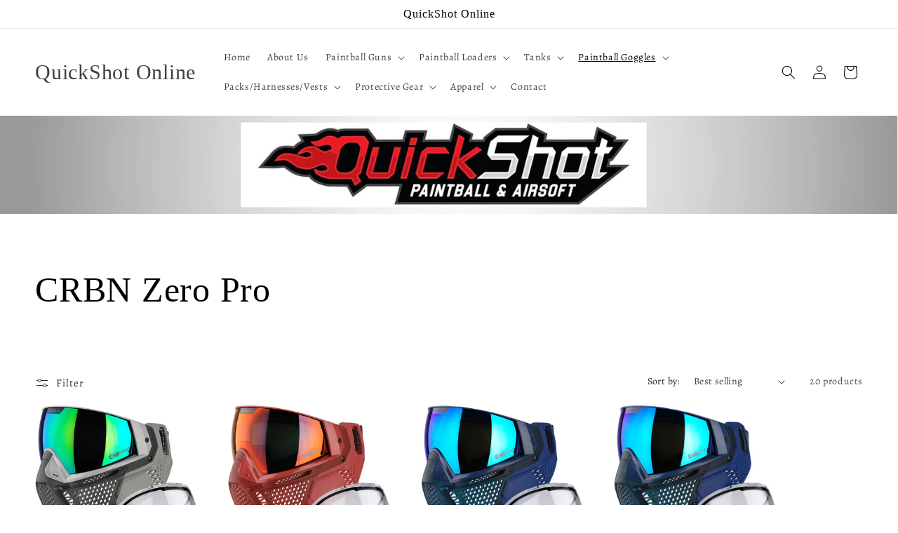

--- FILE ---
content_type: text/html; charset=utf-8
request_url: https://shop.quickshotpaintball.com/collections/crbn-zero-pro
body_size: 41062
content:
<!doctype html>
<html class="no-js" lang="en">
  <head>
    <meta charset="utf-8">
    <meta http-equiv="X-UA-Compatible" content="IE=edge">
    <meta name="viewport" content="width=device-width,initial-scale=1">
    <meta name="theme-color" content="">
    <link rel="canonical" href="https://shop.quickshotpaintball.com/collections/crbn-zero-pro"><link rel="preconnect" href="https://fonts.shopifycdn.com" crossorigin><title>
      CRBN Zero Pro
 &ndash; QuickShot Online</title>

    
      <meta name="description" content="Experience clarity and comfort with CRBN C-SPEC lenses. These lenses are precision-crafted with anti-fog and thermal sealing, and come in various tints, fades, and anti-glare coatings with VLT ratings suitable for high, mid, and low light conditions.">
    

    

<meta property="og:site_name" content="QuickShot Online">
<meta property="og:url" content="https://shop.quickshotpaintball.com/collections/crbn-zero-pro">
<meta property="og:title" content="CRBN Zero Pro">
<meta property="og:type" content="website">
<meta property="og:description" content="Experience clarity and comfort with CRBN C-SPEC lenses. These lenses are precision-crafted with anti-fog and thermal sealing, and come in various tints, fades, and anti-glare coatings with VLT ratings suitable for high, mid, and low light conditions."><meta property="og:image" content="http://shop.quickshotpaintball.com/cdn/shop/collections/Logo_CRBN.jpg?v=1709688259">
  <meta property="og:image:secure_url" content="https://shop.quickshotpaintball.com/cdn/shop/collections/Logo_CRBN.jpg?v=1709688259">
  <meta property="og:image:width" content="1600">
  <meta property="og:image:height" content="175"><meta name="twitter:card" content="summary_large_image">
<meta name="twitter:title" content="CRBN Zero Pro">
<meta name="twitter:description" content="Experience clarity and comfort with CRBN C-SPEC lenses. These lenses are precision-crafted with anti-fog and thermal sealing, and come in various tints, fades, and anti-glare coatings with VLT ratings suitable for high, mid, and low light conditions.">


    <script src="//shop.quickshotpaintball.com/cdn/shop/t/8/assets/constants.js?v=58251544750838685771697636417" defer="defer"></script>
    <script src="//shop.quickshotpaintball.com/cdn/shop/t/8/assets/pubsub.js?v=158357773527763999511697636418" defer="defer"></script>
    <script src="//shop.quickshotpaintball.com/cdn/shop/t/8/assets/global.js?v=54939145903281508041697636418" defer="defer"></script><script src="//shop.quickshotpaintball.com/cdn/shop/t/8/assets/animations.js?v=88693664871331136111697636416" defer="defer"></script><script>window.performance && window.performance.mark && window.performance.mark('shopify.content_for_header.start');</script><meta id="shopify-digital-wallet" name="shopify-digital-wallet" content="/65351942375/digital_wallets/dialog">
<meta name="shopify-checkout-api-token" content="86f223033f7f5c267fcc1b372623fd50">
<meta id="in-context-paypal-metadata" data-shop-id="65351942375" data-venmo-supported="false" data-environment="production" data-locale="en_US" data-paypal-v4="true" data-currency="USD">
<link rel="alternate" type="application/atom+xml" title="Feed" href="/collections/crbn-zero-pro.atom" />
<link rel="next" href="/collections/crbn-zero-pro?page=2">
<link rel="alternate" type="application/json+oembed" href="https://shop.quickshotpaintball.com/collections/crbn-zero-pro.oembed">
<script async="async" src="/checkouts/internal/preloads.js?locale=en-US"></script>
<link rel="preconnect" href="https://shop.app" crossorigin="anonymous">
<script async="async" src="https://shop.app/checkouts/internal/preloads.js?locale=en-US&shop_id=65351942375" crossorigin="anonymous"></script>
<script id="apple-pay-shop-capabilities" type="application/json">{"shopId":65351942375,"countryCode":"US","currencyCode":"USD","merchantCapabilities":["supports3DS"],"merchantId":"gid:\/\/shopify\/Shop\/65351942375","merchantName":"QuickShot Online","requiredBillingContactFields":["postalAddress","email"],"requiredShippingContactFields":["postalAddress","email"],"shippingType":"shipping","supportedNetworks":["visa","masterCard","discover","elo","jcb"],"total":{"type":"pending","label":"QuickShot Online","amount":"1.00"},"shopifyPaymentsEnabled":true,"supportsSubscriptions":true}</script>
<script id="shopify-features" type="application/json">{"accessToken":"86f223033f7f5c267fcc1b372623fd50","betas":["rich-media-storefront-analytics"],"domain":"shop.quickshotpaintball.com","predictiveSearch":true,"shopId":65351942375,"locale":"en"}</script>
<script>var Shopify = Shopify || {};
Shopify.shop = "quickshot-online.myshopify.com";
Shopify.locale = "en";
Shopify.currency = {"active":"USD","rate":"1.0"};
Shopify.country = "US";
Shopify.theme = {"name":"Updated copy of Updated copy of Ride","id":137340420327,"schema_name":"Ride","schema_version":"11.0.0","theme_store_id":1500,"role":"main"};
Shopify.theme.handle = "null";
Shopify.theme.style = {"id":null,"handle":null};
Shopify.cdnHost = "shop.quickshotpaintball.com/cdn";
Shopify.routes = Shopify.routes || {};
Shopify.routes.root = "/";</script>
<script type="module">!function(o){(o.Shopify=o.Shopify||{}).modules=!0}(window);</script>
<script>!function(o){function n(){var o=[];function n(){o.push(Array.prototype.slice.apply(arguments))}return n.q=o,n}var t=o.Shopify=o.Shopify||{};t.loadFeatures=n(),t.autoloadFeatures=n()}(window);</script>
<script>
  window.ShopifyPay = window.ShopifyPay || {};
  window.ShopifyPay.apiHost = "shop.app\/pay";
  window.ShopifyPay.redirectState = null;
</script>
<script id="shop-js-analytics" type="application/json">{"pageType":"collection"}</script>
<script defer="defer" async type="module" src="//shop.quickshotpaintball.com/cdn/shopifycloud/shop-js/modules/v2/client.init-shop-cart-sync_BApSsMSl.en.esm.js"></script>
<script defer="defer" async type="module" src="//shop.quickshotpaintball.com/cdn/shopifycloud/shop-js/modules/v2/chunk.common_CBoos6YZ.esm.js"></script>
<script type="module">
  await import("//shop.quickshotpaintball.com/cdn/shopifycloud/shop-js/modules/v2/client.init-shop-cart-sync_BApSsMSl.en.esm.js");
await import("//shop.quickshotpaintball.com/cdn/shopifycloud/shop-js/modules/v2/chunk.common_CBoos6YZ.esm.js");

  window.Shopify.SignInWithShop?.initShopCartSync?.({"fedCMEnabled":true,"windoidEnabled":true});

</script>
<script>
  window.Shopify = window.Shopify || {};
  if (!window.Shopify.featureAssets) window.Shopify.featureAssets = {};
  window.Shopify.featureAssets['shop-js'] = {"shop-cart-sync":["modules/v2/client.shop-cart-sync_DJczDl9f.en.esm.js","modules/v2/chunk.common_CBoos6YZ.esm.js"],"init-fed-cm":["modules/v2/client.init-fed-cm_BzwGC0Wi.en.esm.js","modules/v2/chunk.common_CBoos6YZ.esm.js"],"init-windoid":["modules/v2/client.init-windoid_BS26ThXS.en.esm.js","modules/v2/chunk.common_CBoos6YZ.esm.js"],"shop-cash-offers":["modules/v2/client.shop-cash-offers_DthCPNIO.en.esm.js","modules/v2/chunk.common_CBoos6YZ.esm.js","modules/v2/chunk.modal_Bu1hFZFC.esm.js"],"shop-button":["modules/v2/client.shop-button_D_JX508o.en.esm.js","modules/v2/chunk.common_CBoos6YZ.esm.js"],"init-shop-email-lookup-coordinator":["modules/v2/client.init-shop-email-lookup-coordinator_DFwWcvrS.en.esm.js","modules/v2/chunk.common_CBoos6YZ.esm.js"],"shop-toast-manager":["modules/v2/client.shop-toast-manager_tEhgP2F9.en.esm.js","modules/v2/chunk.common_CBoos6YZ.esm.js"],"shop-login-button":["modules/v2/client.shop-login-button_DwLgFT0K.en.esm.js","modules/v2/chunk.common_CBoos6YZ.esm.js","modules/v2/chunk.modal_Bu1hFZFC.esm.js"],"avatar":["modules/v2/client.avatar_BTnouDA3.en.esm.js"],"init-shop-cart-sync":["modules/v2/client.init-shop-cart-sync_BApSsMSl.en.esm.js","modules/v2/chunk.common_CBoos6YZ.esm.js"],"pay-button":["modules/v2/client.pay-button_BuNmcIr_.en.esm.js","modules/v2/chunk.common_CBoos6YZ.esm.js"],"init-shop-for-new-customer-accounts":["modules/v2/client.init-shop-for-new-customer-accounts_DrjXSI53.en.esm.js","modules/v2/client.shop-login-button_DwLgFT0K.en.esm.js","modules/v2/chunk.common_CBoos6YZ.esm.js","modules/v2/chunk.modal_Bu1hFZFC.esm.js"],"init-customer-accounts-sign-up":["modules/v2/client.init-customer-accounts-sign-up_TlVCiykN.en.esm.js","modules/v2/client.shop-login-button_DwLgFT0K.en.esm.js","modules/v2/chunk.common_CBoos6YZ.esm.js","modules/v2/chunk.modal_Bu1hFZFC.esm.js"],"shop-follow-button":["modules/v2/client.shop-follow-button_C5D3XtBb.en.esm.js","modules/v2/chunk.common_CBoos6YZ.esm.js","modules/v2/chunk.modal_Bu1hFZFC.esm.js"],"checkout-modal":["modules/v2/client.checkout-modal_8TC_1FUY.en.esm.js","modules/v2/chunk.common_CBoos6YZ.esm.js","modules/v2/chunk.modal_Bu1hFZFC.esm.js"],"init-customer-accounts":["modules/v2/client.init-customer-accounts_C0Oh2ljF.en.esm.js","modules/v2/client.shop-login-button_DwLgFT0K.en.esm.js","modules/v2/chunk.common_CBoos6YZ.esm.js","modules/v2/chunk.modal_Bu1hFZFC.esm.js"],"lead-capture":["modules/v2/client.lead-capture_Cq0gfm7I.en.esm.js","modules/v2/chunk.common_CBoos6YZ.esm.js","modules/v2/chunk.modal_Bu1hFZFC.esm.js"],"shop-login":["modules/v2/client.shop-login_BmtnoEUo.en.esm.js","modules/v2/chunk.common_CBoos6YZ.esm.js","modules/v2/chunk.modal_Bu1hFZFC.esm.js"],"payment-terms":["modules/v2/client.payment-terms_BHOWV7U_.en.esm.js","modules/v2/chunk.common_CBoos6YZ.esm.js","modules/v2/chunk.modal_Bu1hFZFC.esm.js"]};
</script>
<script id="__st">var __st={"a":65351942375,"offset":-18000,"reqid":"a00f8ba5-d0cd-4587-a374-13de96f54935-1768909815","pageurl":"shop.quickshotpaintball.com\/collections\/crbn-zero-pro","u":"48d3a782dc99","p":"collection","rtyp":"collection","rid":414741561575};</script>
<script>window.ShopifyPaypalV4VisibilityTracking = true;</script>
<script id="captcha-bootstrap">!function(){'use strict';const t='contact',e='account',n='new_comment',o=[[t,t],['blogs',n],['comments',n],[t,'customer']],c=[[e,'customer_login'],[e,'guest_login'],[e,'recover_customer_password'],[e,'create_customer']],r=t=>t.map((([t,e])=>`form[action*='/${t}']:not([data-nocaptcha='true']) input[name='form_type'][value='${e}']`)).join(','),a=t=>()=>t?[...document.querySelectorAll(t)].map((t=>t.form)):[];function s(){const t=[...o],e=r(t);return a(e)}const i='password',u='form_key',d=['recaptcha-v3-token','g-recaptcha-response','h-captcha-response',i],f=()=>{try{return window.sessionStorage}catch{return}},m='__shopify_v',_=t=>t.elements[u];function p(t,e,n=!1){try{const o=window.sessionStorage,c=JSON.parse(o.getItem(e)),{data:r}=function(t){const{data:e,action:n}=t;return t[m]||n?{data:e,action:n}:{data:t,action:n}}(c);for(const[e,n]of Object.entries(r))t.elements[e]&&(t.elements[e].value=n);n&&o.removeItem(e)}catch(o){console.error('form repopulation failed',{error:o})}}const l='form_type',E='cptcha';function T(t){t.dataset[E]=!0}const w=window,h=w.document,L='Shopify',v='ce_forms',y='captcha';let A=!1;((t,e)=>{const n=(g='f06e6c50-85a8-45c8-87d0-21a2b65856fe',I='https://cdn.shopify.com/shopifycloud/storefront-forms-hcaptcha/ce_storefront_forms_captcha_hcaptcha.v1.5.2.iife.js',D={infoText:'Protected by hCaptcha',privacyText:'Privacy',termsText:'Terms'},(t,e,n)=>{const o=w[L][v],c=o.bindForm;if(c)return c(t,g,e,D).then(n);var r;o.q.push([[t,g,e,D],n]),r=I,A||(h.body.append(Object.assign(h.createElement('script'),{id:'captcha-provider',async:!0,src:r})),A=!0)});var g,I,D;w[L]=w[L]||{},w[L][v]=w[L][v]||{},w[L][v].q=[],w[L][y]=w[L][y]||{},w[L][y].protect=function(t,e){n(t,void 0,e),T(t)},Object.freeze(w[L][y]),function(t,e,n,w,h,L){const[v,y,A,g]=function(t,e,n){const i=e?o:[],u=t?c:[],d=[...i,...u],f=r(d),m=r(i),_=r(d.filter((([t,e])=>n.includes(e))));return[a(f),a(m),a(_),s()]}(w,h,L),I=t=>{const e=t.target;return e instanceof HTMLFormElement?e:e&&e.form},D=t=>v().includes(t);t.addEventListener('submit',(t=>{const e=I(t);if(!e)return;const n=D(e)&&!e.dataset.hcaptchaBound&&!e.dataset.recaptchaBound,o=_(e),c=g().includes(e)&&(!o||!o.value);(n||c)&&t.preventDefault(),c&&!n&&(function(t){try{if(!f())return;!function(t){const e=f();if(!e)return;const n=_(t);if(!n)return;const o=n.value;o&&e.removeItem(o)}(t);const e=Array.from(Array(32),(()=>Math.random().toString(36)[2])).join('');!function(t,e){_(t)||t.append(Object.assign(document.createElement('input'),{type:'hidden',name:u})),t.elements[u].value=e}(t,e),function(t,e){const n=f();if(!n)return;const o=[...t.querySelectorAll(`input[type='${i}']`)].map((({name:t})=>t)),c=[...d,...o],r={};for(const[a,s]of new FormData(t).entries())c.includes(a)||(r[a]=s);n.setItem(e,JSON.stringify({[m]:1,action:t.action,data:r}))}(t,e)}catch(e){console.error('failed to persist form',e)}}(e),e.submit())}));const S=(t,e)=>{t&&!t.dataset[E]&&(n(t,e.some((e=>e===t))),T(t))};for(const o of['focusin','change'])t.addEventListener(o,(t=>{const e=I(t);D(e)&&S(e,y())}));const B=e.get('form_key'),M=e.get(l),P=B&&M;t.addEventListener('DOMContentLoaded',(()=>{const t=y();if(P)for(const e of t)e.elements[l].value===M&&p(e,B);[...new Set([...A(),...v().filter((t=>'true'===t.dataset.shopifyCaptcha))])].forEach((e=>S(e,t)))}))}(h,new URLSearchParams(w.location.search),n,t,e,['guest_login'])})(!0,!0)}();</script>
<script integrity="sha256-4kQ18oKyAcykRKYeNunJcIwy7WH5gtpwJnB7kiuLZ1E=" data-source-attribution="shopify.loadfeatures" defer="defer" src="//shop.quickshotpaintball.com/cdn/shopifycloud/storefront/assets/storefront/load_feature-a0a9edcb.js" crossorigin="anonymous"></script>
<script crossorigin="anonymous" defer="defer" src="//shop.quickshotpaintball.com/cdn/shopifycloud/storefront/assets/shopify_pay/storefront-65b4c6d7.js?v=20250812"></script>
<script data-source-attribution="shopify.dynamic_checkout.dynamic.init">var Shopify=Shopify||{};Shopify.PaymentButton=Shopify.PaymentButton||{isStorefrontPortableWallets:!0,init:function(){window.Shopify.PaymentButton.init=function(){};var t=document.createElement("script");t.src="https://shop.quickshotpaintball.com/cdn/shopifycloud/portable-wallets/latest/portable-wallets.en.js",t.type="module",document.head.appendChild(t)}};
</script>
<script data-source-attribution="shopify.dynamic_checkout.buyer_consent">
  function portableWalletsHideBuyerConsent(e){var t=document.getElementById("shopify-buyer-consent"),n=document.getElementById("shopify-subscription-policy-button");t&&n&&(t.classList.add("hidden"),t.setAttribute("aria-hidden","true"),n.removeEventListener("click",e))}function portableWalletsShowBuyerConsent(e){var t=document.getElementById("shopify-buyer-consent"),n=document.getElementById("shopify-subscription-policy-button");t&&n&&(t.classList.remove("hidden"),t.removeAttribute("aria-hidden"),n.addEventListener("click",e))}window.Shopify?.PaymentButton&&(window.Shopify.PaymentButton.hideBuyerConsent=portableWalletsHideBuyerConsent,window.Shopify.PaymentButton.showBuyerConsent=portableWalletsShowBuyerConsent);
</script>
<script data-source-attribution="shopify.dynamic_checkout.cart.bootstrap">document.addEventListener("DOMContentLoaded",(function(){function t(){return document.querySelector("shopify-accelerated-checkout-cart, shopify-accelerated-checkout")}if(t())Shopify.PaymentButton.init();else{new MutationObserver((function(e,n){t()&&(Shopify.PaymentButton.init(),n.disconnect())})).observe(document.body,{childList:!0,subtree:!0})}}));
</script>
<link id="shopify-accelerated-checkout-styles" rel="stylesheet" media="screen" href="https://shop.quickshotpaintball.com/cdn/shopifycloud/portable-wallets/latest/accelerated-checkout-backwards-compat.css" crossorigin="anonymous">
<style id="shopify-accelerated-checkout-cart">
        #shopify-buyer-consent {
  margin-top: 1em;
  display: inline-block;
  width: 100%;
}

#shopify-buyer-consent.hidden {
  display: none;
}

#shopify-subscription-policy-button {
  background: none;
  border: none;
  padding: 0;
  text-decoration: underline;
  font-size: inherit;
  cursor: pointer;
}

#shopify-subscription-policy-button::before {
  box-shadow: none;
}

      </style>
<script id="sections-script" data-sections="header" defer="defer" src="//shop.quickshotpaintball.com/cdn/shop/t/8/compiled_assets/scripts.js?v=11156"></script>
<script>window.performance && window.performance.mark && window.performance.mark('shopify.content_for_header.end');</script>


    <style data-shopify>
      @font-face {
  font-family: Alegreya;
  font-weight: 400;
  font-style: normal;
  font-display: swap;
  src: url("//shop.quickshotpaintball.com/cdn/fonts/alegreya/alegreya_n4.9d59d35c9865f13cc7223c9847768350c0c7301a.woff2") format("woff2"),
       url("//shop.quickshotpaintball.com/cdn/fonts/alegreya/alegreya_n4.a883043573688913d15d350b7a40349399b2ef99.woff") format("woff");
}

      @font-face {
  font-family: Alegreya;
  font-weight: 700;
  font-style: normal;
  font-display: swap;
  src: url("//shop.quickshotpaintball.com/cdn/fonts/alegreya/alegreya_n7.94acea1149930a7b242e750715301e9002cdbb09.woff2") format("woff2"),
       url("//shop.quickshotpaintball.com/cdn/fonts/alegreya/alegreya_n7.44924b4ad31cd43b056fd2b37a197352574886fd.woff") format("woff");
}

      @font-face {
  font-family: Alegreya;
  font-weight: 400;
  font-style: italic;
  font-display: swap;
  src: url("//shop.quickshotpaintball.com/cdn/fonts/alegreya/alegreya_i4.8dee6f2ed2ce33b7dc66259131d71ed090011461.woff2") format("woff2"),
       url("//shop.quickshotpaintball.com/cdn/fonts/alegreya/alegreya_i4.f1e64827a79062bc46c078ea2821c6711f0f09ad.woff") format("woff");
}

      @font-face {
  font-family: Alegreya;
  font-weight: 700;
  font-style: italic;
  font-display: swap;
  src: url("//shop.quickshotpaintball.com/cdn/fonts/alegreya/alegreya_i7.5e65007906c5f78bc33208b7b54b20b3c445ca0e.woff2") format("woff2"),
       url("//shop.quickshotpaintball.com/cdn/fonts/alegreya/alegreya_i7.4848fae5074f900a889cf3e9420385da30033d27.woff") format("woff");
}

      

      
        :root,
        .color-background-1 {
          --color-background: 255,255,255;
        
          --gradient-background: linear-gradient(0deg, rgba(255, 255, 255, 1) 32%, rgba(255, 255, 255, 1) 69.437%, rgba(255, 255, 255, 1) 100%);
        
        --color-foreground: 0,0,0;
        --color-shadow: 0,0,0;
        --color-button: 221,221,221;
        --color-button-text: 0,0,0;
        --color-secondary-button: 255,255,255;
        --color-secondary-button-text: 0,0,0;
        --color-link: 0,0,0;
        --color-badge-foreground: 0,0,0;
        --color-badge-background: 255,255,255;
        --color-badge-border: 0,0,0;
        --payment-terms-background-color: rgb(255 255 255);
      }
      
        
        .color-background-2 {
          --color-background: 255,255,255;
        
          --gradient-background: #ffffff;
        
        --color-foreground: 0,0,0;
        --color-shadow: 0,0,0;
        --color-button: 0,0,0;
        --color-button-text: 255,255,255;
        --color-secondary-button: 255,255,255;
        --color-secondary-button-text: 0,0,0;
        --color-link: 0,0,0;
        --color-badge-foreground: 0,0,0;
        --color-badge-background: 255,255,255;
        --color-badge-border: 0,0,0;
        --payment-terms-background-color: rgb(255 255 255);
      }
      
        
        .color-inverse {
          --color-background: 0,0,0;
        
          --gradient-background: #000000;
        
        --color-foreground: 255,255,255;
        --color-shadow: 0,0,0;
        --color-button: 255,255,255;
        --color-button-text: 0,0,0;
        --color-secondary-button: 0,0,0;
        --color-secondary-button-text: 255,255,255;
        --color-link: 255,255,255;
        --color-badge-foreground: 255,255,255;
        --color-badge-background: 0,0,0;
        --color-badge-border: 255,255,255;
        --payment-terms-background-color: rgb(0 0 0);
      }
      
        
        .color-accent-1 {
          --color-background: 255,255,255;
        
          --gradient-background: #ffffff;
        
        --color-foreground: 0,0,0;
        --color-shadow: 0,0,0;
        --color-button: 0,0,0;
        --color-button-text: 255,255,255;
        --color-secondary-button: 255,255,255;
        --color-secondary-button-text: 0,0,0;
        --color-link: 0,0,0;
        --color-badge-foreground: 0,0,0;
        --color-badge-background: 255,255,255;
        --color-badge-border: 0,0,0;
        --payment-terms-background-color: rgb(255 255 255);
      }
      
        
        .color-accent-2 {
          --color-background: 255,255,255;
        
          --gradient-background: #ffffff;
        
        --color-foreground: 0,0,0;
        --color-shadow: 0,0,0;
        --color-button: 0,0,0;
        --color-button-text: 255,255,255;
        --color-secondary-button: 255,255,255;
        --color-secondary-button-text: 0,0,0;
        --color-link: 0,0,0;
        --color-badge-foreground: 0,0,0;
        --color-badge-background: 255,255,255;
        --color-badge-border: 0,0,0;
        --payment-terms-background-color: rgb(255 255 255);
      }
      

      body, .color-background-1, .color-background-2, .color-inverse, .color-accent-1, .color-accent-2 {
        color: rgba(var(--color-foreground), 0.75);
        background-color: rgb(var(--color-background));
      }

      :root {
        --font-body-family: Alegreya, serif;
        --font-body-style: normal;
        --font-body-weight: 400;
        --font-body-weight-bold: 700;

        --font-heading-family: "New York", Iowan Old Style, Apple Garamond, Baskerville, Times New Roman, Droid Serif, Times, Source Serif Pro, serif, Apple Color Emoji, Segoe UI Emoji, Segoe UI Symbol;
        --font-heading-style: normal;
        --font-heading-weight: 400;

        --font-body-scale: 1.0;
        --font-heading-scale: 1.25;

        --media-padding: px;
        --media-border-opacity: 0.1;
        --media-border-width: 0px;
        --media-radius: 0px;
        --media-shadow-opacity: 0.0;
        --media-shadow-horizontal-offset: 0px;
        --media-shadow-vertical-offset: 4px;
        --media-shadow-blur-radius: 5px;
        --media-shadow-visible: 0;

        --page-width: 160rem;
        --page-width-margin: 0rem;

        --product-card-image-padding: 0.0rem;
        --product-card-corner-radius: 0.0rem;
        --product-card-text-alignment: left;
        --product-card-border-width: 0.0rem;
        --product-card-border-opacity: 0.1;
        --product-card-shadow-opacity: 0.0;
        --product-card-shadow-visible: 0;
        --product-card-shadow-horizontal-offset: 0.0rem;
        --product-card-shadow-vertical-offset: 0.4rem;
        --product-card-shadow-blur-radius: 0.5rem;

        --collection-card-image-padding: 0.0rem;
        --collection-card-corner-radius: 0.0rem;
        --collection-card-text-alignment: left;
        --collection-card-border-width: 0.0rem;
        --collection-card-border-opacity: 0.0;
        --collection-card-shadow-opacity: 0.1;
        --collection-card-shadow-visible: 1;
        --collection-card-shadow-horizontal-offset: 0.0rem;
        --collection-card-shadow-vertical-offset: 0.0rem;
        --collection-card-shadow-blur-radius: 0.0rem;

        --blog-card-image-padding: 0.0rem;
        --blog-card-corner-radius: 0.0rem;
        --blog-card-text-alignment: left;
        --blog-card-border-width: 0.0rem;
        --blog-card-border-opacity: 0.0;
        --blog-card-shadow-opacity: 0.1;
        --blog-card-shadow-visible: 1;
        --blog-card-shadow-horizontal-offset: 0.0rem;
        --blog-card-shadow-vertical-offset: 0.0rem;
        --blog-card-shadow-blur-radius: 0.0rem;

        --badge-corner-radius: 4.0rem;

        --popup-border-width: 1px;
        --popup-border-opacity: 0.1;
        --popup-corner-radius: 0px;
        --popup-shadow-opacity: 0.0;
        --popup-shadow-horizontal-offset: 0px;
        --popup-shadow-vertical-offset: 4px;
        --popup-shadow-blur-radius: 5px;

        --drawer-border-width: 1px;
        --drawer-border-opacity: 0.1;
        --drawer-shadow-opacity: 0.0;
        --drawer-shadow-horizontal-offset: 0px;
        --drawer-shadow-vertical-offset: 4px;
        --drawer-shadow-blur-radius: 5px;

        --spacing-sections-desktop: 52px;
        --spacing-sections-mobile: 36px;

        --grid-desktop-vertical-spacing: 40px;
        --grid-desktop-horizontal-spacing: 40px;
        --grid-mobile-vertical-spacing: 20px;
        --grid-mobile-horizontal-spacing: 20px;

        --text-boxes-border-opacity: 0.1;
        --text-boxes-border-width: 0px;
        --text-boxes-radius: 0px;
        --text-boxes-shadow-opacity: 0.0;
        --text-boxes-shadow-visible: 0;
        --text-boxes-shadow-horizontal-offset: 0px;
        --text-boxes-shadow-vertical-offset: 4px;
        --text-boxes-shadow-blur-radius: 5px;

        --buttons-radius: 4px;
        --buttons-radius-outset: 5px;
        --buttons-border-width: 1px;
        --buttons-border-opacity: 0.25;
        --buttons-shadow-opacity: 0.2;
        --buttons-shadow-visible: 1;
        --buttons-shadow-horizontal-offset: 0px;
        --buttons-shadow-vertical-offset: 4px;
        --buttons-shadow-blur-radius: 5px;
        --buttons-border-offset: 0.3px;

        --inputs-radius: 0px;
        --inputs-border-width: 1px;
        --inputs-border-opacity: 0.55;
        --inputs-shadow-opacity: 0.0;
        --inputs-shadow-horizontal-offset: 0px;
        --inputs-margin-offset: 0px;
        --inputs-shadow-vertical-offset: 4px;
        --inputs-shadow-blur-radius: 5px;
        --inputs-radius-outset: 0px;

        --variant-pills-radius: 40px;
        --variant-pills-border-width: 1px;
        --variant-pills-border-opacity: 0.55;
        --variant-pills-shadow-opacity: 0.0;
        --variant-pills-shadow-horizontal-offset: 0px;
        --variant-pills-shadow-vertical-offset: 4px;
        --variant-pills-shadow-blur-radius: 5px;
      }

      *,
      *::before,
      *::after {
        box-sizing: inherit;
      }

      html {
        box-sizing: border-box;
        font-size: calc(var(--font-body-scale) * 62.5%);
        height: 100%;
      }

      body {
        display: grid;
        grid-template-rows: auto auto 1fr auto;
        grid-template-columns: 100%;
        min-height: 100%;
        margin: 0;
        font-size: 1.5rem;
        letter-spacing: 0.06rem;
        line-height: calc(1 + 0.8 / var(--font-body-scale));
        font-family: var(--font-body-family);
        font-style: var(--font-body-style);
        font-weight: var(--font-body-weight);
      }

      @media screen and (min-width: 750px) {
        body {
          font-size: 1.6rem;
        }
      }
    </style>

    <link href="//shop.quickshotpaintball.com/cdn/shop/t/8/assets/base.css?v=857188114327262331697636416" rel="stylesheet" type="text/css" media="all" />
<link rel="preload" as="font" href="//shop.quickshotpaintball.com/cdn/fonts/alegreya/alegreya_n4.9d59d35c9865f13cc7223c9847768350c0c7301a.woff2" type="font/woff2" crossorigin><script>
      document.documentElement.className = document.documentElement.className.replace('no-js', 'js');
      if (Shopify.designMode) {
        document.documentElement.classList.add('shopify-design-mode');
      }
    </script>
  <link href="https://monorail-edge.shopifysvc.com" rel="dns-prefetch">
<script>(function(){if ("sendBeacon" in navigator && "performance" in window) {try {var session_token_from_headers = performance.getEntriesByType('navigation')[0].serverTiming.find(x => x.name == '_s').description;} catch {var session_token_from_headers = undefined;}var session_cookie_matches = document.cookie.match(/_shopify_s=([^;]*)/);var session_token_from_cookie = session_cookie_matches && session_cookie_matches.length === 2 ? session_cookie_matches[1] : "";var session_token = session_token_from_headers || session_token_from_cookie || "";function handle_abandonment_event(e) {var entries = performance.getEntries().filter(function(entry) {return /monorail-edge.shopifysvc.com/.test(entry.name);});if (!window.abandonment_tracked && entries.length === 0) {window.abandonment_tracked = true;var currentMs = Date.now();var navigation_start = performance.timing.navigationStart;var payload = {shop_id: 65351942375,url: window.location.href,navigation_start,duration: currentMs - navigation_start,session_token,page_type: "collection"};window.navigator.sendBeacon("https://monorail-edge.shopifysvc.com/v1/produce", JSON.stringify({schema_id: "online_store_buyer_site_abandonment/1.1",payload: payload,metadata: {event_created_at_ms: currentMs,event_sent_at_ms: currentMs}}));}}window.addEventListener('pagehide', handle_abandonment_event);}}());</script>
<script id="web-pixels-manager-setup">(function e(e,d,r,n,o){if(void 0===o&&(o={}),!Boolean(null===(a=null===(i=window.Shopify)||void 0===i?void 0:i.analytics)||void 0===a?void 0:a.replayQueue)){var i,a;window.Shopify=window.Shopify||{};var t=window.Shopify;t.analytics=t.analytics||{};var s=t.analytics;s.replayQueue=[],s.publish=function(e,d,r){return s.replayQueue.push([e,d,r]),!0};try{self.performance.mark("wpm:start")}catch(e){}var l=function(){var e={modern:/Edge?\/(1{2}[4-9]|1[2-9]\d|[2-9]\d{2}|\d{4,})\.\d+(\.\d+|)|Firefox\/(1{2}[4-9]|1[2-9]\d|[2-9]\d{2}|\d{4,})\.\d+(\.\d+|)|Chrom(ium|e)\/(9{2}|\d{3,})\.\d+(\.\d+|)|(Maci|X1{2}).+ Version\/(15\.\d+|(1[6-9]|[2-9]\d|\d{3,})\.\d+)([,.]\d+|)( \(\w+\)|)( Mobile\/\w+|) Safari\/|Chrome.+OPR\/(9{2}|\d{3,})\.\d+\.\d+|(CPU[ +]OS|iPhone[ +]OS|CPU[ +]iPhone|CPU IPhone OS|CPU iPad OS)[ +]+(15[._]\d+|(1[6-9]|[2-9]\d|\d{3,})[._]\d+)([._]\d+|)|Android:?[ /-](13[3-9]|1[4-9]\d|[2-9]\d{2}|\d{4,})(\.\d+|)(\.\d+|)|Android.+Firefox\/(13[5-9]|1[4-9]\d|[2-9]\d{2}|\d{4,})\.\d+(\.\d+|)|Android.+Chrom(ium|e)\/(13[3-9]|1[4-9]\d|[2-9]\d{2}|\d{4,})\.\d+(\.\d+|)|SamsungBrowser\/([2-9]\d|\d{3,})\.\d+/,legacy:/Edge?\/(1[6-9]|[2-9]\d|\d{3,})\.\d+(\.\d+|)|Firefox\/(5[4-9]|[6-9]\d|\d{3,})\.\d+(\.\d+|)|Chrom(ium|e)\/(5[1-9]|[6-9]\d|\d{3,})\.\d+(\.\d+|)([\d.]+$|.*Safari\/(?![\d.]+ Edge\/[\d.]+$))|(Maci|X1{2}).+ Version\/(10\.\d+|(1[1-9]|[2-9]\d|\d{3,})\.\d+)([,.]\d+|)( \(\w+\)|)( Mobile\/\w+|) Safari\/|Chrome.+OPR\/(3[89]|[4-9]\d|\d{3,})\.\d+\.\d+|(CPU[ +]OS|iPhone[ +]OS|CPU[ +]iPhone|CPU IPhone OS|CPU iPad OS)[ +]+(10[._]\d+|(1[1-9]|[2-9]\d|\d{3,})[._]\d+)([._]\d+|)|Android:?[ /-](13[3-9]|1[4-9]\d|[2-9]\d{2}|\d{4,})(\.\d+|)(\.\d+|)|Mobile Safari.+OPR\/([89]\d|\d{3,})\.\d+\.\d+|Android.+Firefox\/(13[5-9]|1[4-9]\d|[2-9]\d{2}|\d{4,})\.\d+(\.\d+|)|Android.+Chrom(ium|e)\/(13[3-9]|1[4-9]\d|[2-9]\d{2}|\d{4,})\.\d+(\.\d+|)|Android.+(UC? ?Browser|UCWEB|U3)[ /]?(15\.([5-9]|\d{2,})|(1[6-9]|[2-9]\d|\d{3,})\.\d+)\.\d+|SamsungBrowser\/(5\.\d+|([6-9]|\d{2,})\.\d+)|Android.+MQ{2}Browser\/(14(\.(9|\d{2,})|)|(1[5-9]|[2-9]\d|\d{3,})(\.\d+|))(\.\d+|)|K[Aa][Ii]OS\/(3\.\d+|([4-9]|\d{2,})\.\d+)(\.\d+|)/},d=e.modern,r=e.legacy,n=navigator.userAgent;return n.match(d)?"modern":n.match(r)?"legacy":"unknown"}(),u="modern"===l?"modern":"legacy",c=(null!=n?n:{modern:"",legacy:""})[u],f=function(e){return[e.baseUrl,"/wpm","/b",e.hashVersion,"modern"===e.buildTarget?"m":"l",".js"].join("")}({baseUrl:d,hashVersion:r,buildTarget:u}),m=function(e){var d=e.version,r=e.bundleTarget,n=e.surface,o=e.pageUrl,i=e.monorailEndpoint;return{emit:function(e){var a=e.status,t=e.errorMsg,s=(new Date).getTime(),l=JSON.stringify({metadata:{event_sent_at_ms:s},events:[{schema_id:"web_pixels_manager_load/3.1",payload:{version:d,bundle_target:r,page_url:o,status:a,surface:n,error_msg:t},metadata:{event_created_at_ms:s}}]});if(!i)return console&&console.warn&&console.warn("[Web Pixels Manager] No Monorail endpoint provided, skipping logging."),!1;try{return self.navigator.sendBeacon.bind(self.navigator)(i,l)}catch(e){}var u=new XMLHttpRequest;try{return u.open("POST",i,!0),u.setRequestHeader("Content-Type","text/plain"),u.send(l),!0}catch(e){return console&&console.warn&&console.warn("[Web Pixels Manager] Got an unhandled error while logging to Monorail."),!1}}}}({version:r,bundleTarget:l,surface:e.surface,pageUrl:self.location.href,monorailEndpoint:e.monorailEndpoint});try{o.browserTarget=l,function(e){var d=e.src,r=e.async,n=void 0===r||r,o=e.onload,i=e.onerror,a=e.sri,t=e.scriptDataAttributes,s=void 0===t?{}:t,l=document.createElement("script"),u=document.querySelector("head"),c=document.querySelector("body");if(l.async=n,l.src=d,a&&(l.integrity=a,l.crossOrigin="anonymous"),s)for(var f in s)if(Object.prototype.hasOwnProperty.call(s,f))try{l.dataset[f]=s[f]}catch(e){}if(o&&l.addEventListener("load",o),i&&l.addEventListener("error",i),u)u.appendChild(l);else{if(!c)throw new Error("Did not find a head or body element to append the script");c.appendChild(l)}}({src:f,async:!0,onload:function(){if(!function(){var e,d;return Boolean(null===(d=null===(e=window.Shopify)||void 0===e?void 0:e.analytics)||void 0===d?void 0:d.initialized)}()){var d=window.webPixelsManager.init(e)||void 0;if(d){var r=window.Shopify.analytics;r.replayQueue.forEach((function(e){var r=e[0],n=e[1],o=e[2];d.publishCustomEvent(r,n,o)})),r.replayQueue=[],r.publish=d.publishCustomEvent,r.visitor=d.visitor,r.initialized=!0}}},onerror:function(){return m.emit({status:"failed",errorMsg:"".concat(f," has failed to load")})},sri:function(e){var d=/^sha384-[A-Za-z0-9+/=]+$/;return"string"==typeof e&&d.test(e)}(c)?c:"",scriptDataAttributes:o}),m.emit({status:"loading"})}catch(e){m.emit({status:"failed",errorMsg:(null==e?void 0:e.message)||"Unknown error"})}}})({shopId: 65351942375,storefrontBaseUrl: "https://shop.quickshotpaintball.com",extensionsBaseUrl: "https://extensions.shopifycdn.com/cdn/shopifycloud/web-pixels-manager",monorailEndpoint: "https://monorail-edge.shopifysvc.com/unstable/produce_batch",surface: "storefront-renderer",enabledBetaFlags: ["2dca8a86"],webPixelsConfigList: [{"id":"shopify-app-pixel","configuration":"{}","eventPayloadVersion":"v1","runtimeContext":"STRICT","scriptVersion":"0450","apiClientId":"shopify-pixel","type":"APP","privacyPurposes":["ANALYTICS","MARKETING"]},{"id":"shopify-custom-pixel","eventPayloadVersion":"v1","runtimeContext":"LAX","scriptVersion":"0450","apiClientId":"shopify-pixel","type":"CUSTOM","privacyPurposes":["ANALYTICS","MARKETING"]}],isMerchantRequest: false,initData: {"shop":{"name":"QuickShot Online","paymentSettings":{"currencyCode":"USD"},"myshopifyDomain":"quickshot-online.myshopify.com","countryCode":"US","storefrontUrl":"https:\/\/shop.quickshotpaintball.com"},"customer":null,"cart":null,"checkout":null,"productVariants":[],"purchasingCompany":null},},"https://shop.quickshotpaintball.com/cdn","fcfee988w5aeb613cpc8e4bc33m6693e112",{"modern":"","legacy":""},{"shopId":"65351942375","storefrontBaseUrl":"https:\/\/shop.quickshotpaintball.com","extensionBaseUrl":"https:\/\/extensions.shopifycdn.com\/cdn\/shopifycloud\/web-pixels-manager","surface":"storefront-renderer","enabledBetaFlags":"[\"2dca8a86\"]","isMerchantRequest":"false","hashVersion":"fcfee988w5aeb613cpc8e4bc33m6693e112","publish":"custom","events":"[[\"page_viewed\",{}],[\"collection_viewed\",{\"collection\":{\"id\":\"414741561575\",\"title\":\"CRBN Zero Pro\",\"productVariants\":[{\"price\":{\"amount\":239.95,\"currencyCode\":\"USD\"},\"product\":{\"title\":\"CRBN Zero Pro Goggle - GHOST, Coverage: MORE\",\"vendor\":\"Carbon LLC\",\"id\":\"8909024100583\",\"untranslatedTitle\":\"CRBN Zero Pro Goggle - GHOST, Coverage: MORE\",\"url\":\"\/products\/19319\",\"type\":\"Paintball Goggles\"},\"id\":\"49736459256039\",\"image\":{\"src\":\"\/\/shop.quickshotpaintball.com\/cdn\/shop\/files\/CRBN_Pro_GhostMore1.jpg?v=1723322939\"},\"sku\":\"19319\",\"title\":\"GHOST, Coverage: More\",\"untranslatedTitle\":\"GHOST, Coverage: More\"},{\"price\":{\"amount\":239.95,\"currencyCode\":\"USD\"},\"product\":{\"title\":\"CRBN Zero Pro Goggle - CARDINAL, Coverage: MORE\",\"vendor\":\"Carbon LLC\",\"id\":\"8909024035047\",\"untranslatedTitle\":\"CRBN Zero Pro Goggle - CARDINAL, Coverage: MORE\",\"url\":\"\/products\/19320\",\"type\":\"Paintball Goggles\"},\"id\":\"49736459190503\",\"image\":{\"src\":\"\/\/shop.quickshotpaintball.com\/cdn\/shop\/files\/CarbonZeroPro_CardinalMore1.jpg?v=1723247197\"},\"sku\":\"19320\",\"title\":\"CARDINAL, Coverage: More\",\"untranslatedTitle\":\"CARDINAL, Coverage: More\"},{\"price\":{\"amount\":239.95,\"currencyCode\":\"USD\"},\"product\":{\"title\":\"CRBN Zero Pro Goggle - TIDAL, Coverage: MORE\",\"vendor\":\"Carbon LLC\",\"id\":\"8909023740135\",\"untranslatedTitle\":\"CRBN Zero Pro Goggle - TIDAL, Coverage: MORE\",\"url\":\"\/products\/19321\",\"type\":\"Paintball Goggles\"},\"id\":\"49736458698983\",\"image\":{\"src\":\"\/\/shop.quickshotpaintball.com\/cdn\/shop\/files\/CRBN_Pro_TidalMore1.jpg?v=1723380557\"},\"sku\":\"19321\",\"title\":\"TIDAL, Coverage: More\",\"untranslatedTitle\":\"TIDAL, Coverage: More\"},{\"price\":{\"amount\":239.95,\"currencyCode\":\"USD\"},\"product\":{\"title\":\"CRBN Zero Pro Goggle - TIDAL, Coverage: LESS\",\"vendor\":\"Carbon LLC\",\"id\":\"8909023641831\",\"untranslatedTitle\":\"CRBN Zero Pro Goggle - TIDAL, Coverage: LESS\",\"url\":\"\/products\/19318\",\"type\":\"Paintball Goggles\"},\"id\":\"49736457027815\",\"image\":{\"src\":\"\/\/shop.quickshotpaintball.com\/cdn\/shop\/files\/CRBN_Pro_TidalLess1.jpg?v=1723380692\"},\"sku\":\"19318\",\"title\":\"TIDAL, Coverage: Less\",\"untranslatedTitle\":\"TIDAL, Coverage: Less\"},{\"price\":{\"amount\":239.95,\"currencyCode\":\"USD\"},\"product\":{\"title\":\"CRBN Zero Pro Goggle - GHOST, Coverage: LESS\",\"vendor\":\"Carbon LLC\",\"id\":\"8909023510759\",\"untranslatedTitle\":\"CRBN Zero Pro Goggle - GHOST, Coverage: LESS\",\"url\":\"\/products\/19316\",\"type\":\"Paintball Goggles\"},\"id\":\"49736456896743\",\"image\":{\"src\":\"\/\/shop.quickshotpaintball.com\/cdn\/shop\/files\/CRBN_Pro_GhostLess3.jpg?v=1723322507\"},\"sku\":\"19316\",\"title\":\"GHOST, Coverage: Less\",\"untranslatedTitle\":\"GHOST, Coverage: Less\"},{\"price\":{\"amount\":239.95,\"currencyCode\":\"USD\"},\"product\":{\"title\":\"CRBN Zero Pro Goggle - CARDINAL, Coverage: LESS\",\"vendor\":\"Carbon LLC\",\"id\":\"8909023412455\",\"untranslatedTitle\":\"CRBN Zero Pro Goggle - CARDINAL, Coverage: LESS\",\"url\":\"\/products\/19317\",\"type\":\"Paintball Goggles\"},\"id\":\"49736456798439\",\"image\":{\"src\":\"\/\/shop.quickshotpaintball.com\/cdn\/shop\/files\/CRBN_Pro_CardinalLess1.jpg?v=1723322065\"},\"sku\":\"19317\",\"title\":\"CARDINAL, Coverage: Less\",\"untranslatedTitle\":\"CARDINAL, Coverage: Less\"},{\"price\":{\"amount\":239.95,\"currencyCode\":\"USD\"},\"product\":{\"title\":\"CRBN Zero Pro Goggle - Clear, Coverage: LESS\",\"vendor\":\"Carbon LLC\",\"id\":\"8501448999143\",\"untranslatedTitle\":\"CRBN Zero Pro Goggle - Clear, Coverage: LESS\",\"url\":\"\/products\/18473\",\"type\":\"Paintball Goggles\"},\"id\":\"48106269114599\",\"image\":{\"src\":\"\/\/shop.quickshotpaintball.com\/cdn\/shop\/files\/CRBN_Clear_1Less.webp?v=1696560672\"},\"sku\":\"18473\",\"title\":\"CLEAR, Coverage: Less\",\"untranslatedTitle\":\"CLEAR, Coverage: Less\"},{\"price\":{\"amount\":229.95,\"currencyCode\":\"USD\"},\"product\":{\"title\":\"CRBN Zero Pro Goggle - Navy, Coverage: LESS\",\"vendor\":\"Carbon LLC\",\"id\":\"8501448966375\",\"untranslatedTitle\":\"CRBN Zero Pro Goggle - Navy, Coverage: LESS\",\"url\":\"\/products\/18475\",\"type\":\"Paintball Goggles\"},\"id\":\"48106268852455\",\"image\":{\"src\":\"\/\/shop.quickshotpaintball.com\/cdn\/shop\/files\/CRBN_Navy_1Less.webp?v=1696634522\"},\"sku\":\"18475\",\"title\":\"NAVY, Coverage: Less\",\"untranslatedTitle\":\"NAVY, Coverage: Less\"},{\"price\":{\"amount\":229.95,\"currencyCode\":\"USD\"},\"product\":{\"title\":\"CRBN Zero Pro Goggle - Navy, Coverage: MORE\",\"vendor\":\"Carbon LLC\",\"id\":\"8501448933607\",\"untranslatedTitle\":\"CRBN Zero Pro Goggle - Navy, Coverage: MORE\",\"url\":\"\/products\/18476\",\"type\":\"Paintball Goggles\"},\"id\":\"48106268721383\",\"image\":{\"src\":\"\/\/shop.quickshotpaintball.com\/cdn\/shop\/files\/CRBN_Navy_1More_885d9c48-c00c-478d-98cf-2cdc949d1190.webp?v=1696635804\"},\"sku\":\"18476\",\"title\":\"NAVY, Coverage: More\",\"untranslatedTitle\":\"NAVY, Coverage: More\"},{\"price\":{\"amount\":229.95,\"currencyCode\":\"USD\"},\"product\":{\"title\":\"CRBN Zero Pro Goggle - Blood, Coverage: LESS\",\"vendor\":\"Carbon LLC\",\"id\":\"8501448900839\",\"untranslatedTitle\":\"CRBN Zero Pro Goggle - Blood, Coverage: LESS\",\"url\":\"\/products\/18471\",\"type\":\"Paintball Goggles\"},\"id\":\"48106268524775\",\"image\":{\"src\":\"\/\/shop.quickshotpaintball.com\/cdn\/shop\/files\/CRBN_Blood_Less1a.webp?v=1696559446\"},\"sku\":\"18471\",\"title\":\"BLOOD, Coverage: Less\",\"untranslatedTitle\":\"BLOOD, Coverage: Less\"},{\"price\":{\"amount\":229.95,\"currencyCode\":\"USD\"},\"product\":{\"title\":\"CRBN Zero Pro Goggle - Smoke, Coverage: MORE\",\"vendor\":\"Carbon LLC\",\"id\":\"8501448868071\",\"untranslatedTitle\":\"CRBN Zero Pro Goggle - Smoke, Coverage: MORE\",\"url\":\"\/products\/18478\",\"type\":\"Paintball Goggles\"},\"id\":\"48106268328167\",\"image\":{\"src\":\"\/\/shop.quickshotpaintball.com\/cdn\/shop\/files\/CRBN_Smoke_More2_c00b7c9f-189d-4600-a4a1-69508023f77a.webp?v=1696681726\"},\"sku\":\"18478\",\"title\":\"SMOKE, Coverage: More\",\"untranslatedTitle\":\"SMOKE, Coverage: More\"},{\"price\":{\"amount\":239.95,\"currencyCode\":\"USD\"},\"product\":{\"title\":\"CRBN Zero Pro Goggle - Fade Blood, Coverage: LESS\",\"vendor\":\"Carbon LLC\",\"id\":\"8501448835303\",\"untranslatedTitle\":\"CRBN Zero Pro Goggle - Fade Blood, Coverage: LESS\",\"url\":\"\/products\/18479\",\"type\":\"Paintball Goggles\"},\"id\":\"48106268131559\",\"image\":{\"src\":\"\/\/shop.quickshotpaintball.com\/cdn\/shop\/files\/CRBN_FadeBlood_1Less.webp?v=1696562124\"},\"sku\":\"18479\",\"title\":\"FADE BLOOD, Coverage: Less\",\"untranslatedTitle\":\"FADE BLOOD, Coverage: Less\"},{\"price\":{\"amount\":229.95,\"currencyCode\":\"USD\"},\"product\":{\"title\":\"CRBN Zero Pro Goggle - Blood, Coverage: MORE\",\"vendor\":\"Carbon LLC\",\"id\":\"8501448802535\",\"untranslatedTitle\":\"CRBN Zero Pro Goggle - Blood, Coverage: MORE\",\"url\":\"\/products\/18472\",\"type\":\"Paintball Goggles\"},\"id\":\"48106267934951\",\"image\":{\"src\":\"\/\/shop.quickshotpaintball.com\/cdn\/shop\/files\/CRBN_Blood_More1_f652623a-5710-45d2-9ad4-534f5287915f.webp?v=1696559909\"},\"sku\":\"18472\",\"title\":\"BLOOD, Coverage: More\",\"untranslatedTitle\":\"BLOOD, Coverage: More\"},{\"price\":{\"amount\":239.95,\"currencyCode\":\"USD\"},\"product\":{\"title\":\"CRBN Zero Pro Goggle - Fade Indigo, Coverage: MORE\",\"vendor\":\"Carbon LLC\",\"id\":\"8501448736999\",\"untranslatedTitle\":\"CRBN Zero Pro Goggle - Fade Indigo, Coverage: MORE\",\"url\":\"\/products\/18484\",\"type\":\"Paintball Goggles\"},\"id\":\"48106267771111\",\"image\":{\"src\":\"\/\/shop.quickshotpaintball.com\/cdn\/shop\/files\/CRBN_FadeIndigo_1aMore_95b66aec-6b17-4664-bd1b-381887b953f0.webp?v=1696682075\"},\"sku\":\"18484\",\"title\":\"FADE INDIGO, Coverage: More\",\"untranslatedTitle\":\"FADE INDIGO, Coverage: More\"},{\"price\":{\"amount\":239.95,\"currencyCode\":\"USD\"},\"product\":{\"title\":\"CRBN Zero Pro Goggle - Fade Indigo, Coverage: LESS\",\"vendor\":\"Carbon LLC\",\"id\":\"8501448704231\",\"untranslatedTitle\":\"CRBN Zero Pro Goggle - Fade Indigo, Coverage: LESS\",\"url\":\"\/products\/18483\",\"type\":\"Paintball Goggles\"},\"id\":\"48106267574503\",\"image\":{\"src\":\"\/\/shop.quickshotpaintball.com\/cdn\/shop\/files\/CRBN_FadeIndigo_1Less.webp?v=1696636793\"},\"sku\":\"18483\",\"title\":\"FADE INDIGO, Coverage: Less\",\"untranslatedTitle\":\"FADE INDIGO, Coverage: Less\"},{\"price\":{\"amount\":239.95,\"currencyCode\":\"USD\"},\"product\":{\"title\":\"CRBN Zero Pro Goggle - Fade Blood, Coverage: MORE\",\"vendor\":\"Carbon LLC\",\"id\":\"8501448671463\",\"untranslatedTitle\":\"CRBN Zero Pro Goggle - Fade Blood, Coverage: MORE\",\"url\":\"\/products\/18480\",\"type\":\"Paintball Goggles\"},\"id\":\"48106267345127\",\"image\":{\"src\":\"\/\/shop.quickshotpaintball.com\/cdn\/shop\/files\/CRBN_FadeBlood_1More_a_f0778afd-6bea-4421-a1fb-4fe9c6dfbf27.webp?v=1696680781\"},\"sku\":\"18480\",\"title\":\"FADE BLOOD, Coverage: More\",\"untranslatedTitle\":\"FADE BLOOD, Coverage: More\"}]}}]]"});</script><script>
  window.ShopifyAnalytics = window.ShopifyAnalytics || {};
  window.ShopifyAnalytics.meta = window.ShopifyAnalytics.meta || {};
  window.ShopifyAnalytics.meta.currency = 'USD';
  var meta = {"products":[{"id":8909024100583,"gid":"gid:\/\/shopify\/Product\/8909024100583","vendor":"Carbon LLC","type":"Paintball Goggles","handle":"19319","variants":[{"id":49736459256039,"price":23995,"name":"CRBN Zero Pro Goggle - GHOST, Coverage: MORE - GHOST, Coverage: More","public_title":"GHOST, Coverage: More","sku":"19319"}],"remote":false},{"id":8909024035047,"gid":"gid:\/\/shopify\/Product\/8909024035047","vendor":"Carbon LLC","type":"Paintball Goggles","handle":"19320","variants":[{"id":49736459190503,"price":23995,"name":"CRBN Zero Pro Goggle - CARDINAL, Coverage: MORE - CARDINAL, Coverage: More","public_title":"CARDINAL, Coverage: More","sku":"19320"}],"remote":false},{"id":8909023740135,"gid":"gid:\/\/shopify\/Product\/8909023740135","vendor":"Carbon LLC","type":"Paintball Goggles","handle":"19321","variants":[{"id":49736458698983,"price":23995,"name":"CRBN Zero Pro Goggle - TIDAL, Coverage: MORE - TIDAL, Coverage: More","public_title":"TIDAL, Coverage: More","sku":"19321"}],"remote":false},{"id":8909023641831,"gid":"gid:\/\/shopify\/Product\/8909023641831","vendor":"Carbon LLC","type":"Paintball Goggles","handle":"19318","variants":[{"id":49736457027815,"price":23995,"name":"CRBN Zero Pro Goggle - TIDAL, Coverage: LESS - TIDAL, Coverage: Less","public_title":"TIDAL, Coverage: Less","sku":"19318"}],"remote":false},{"id":8909023510759,"gid":"gid:\/\/shopify\/Product\/8909023510759","vendor":"Carbon LLC","type":"Paintball Goggles","handle":"19316","variants":[{"id":49736456896743,"price":23995,"name":"CRBN Zero Pro Goggle - GHOST, Coverage: LESS - GHOST, Coverage: Less","public_title":"GHOST, Coverage: Less","sku":"19316"}],"remote":false},{"id":8909023412455,"gid":"gid:\/\/shopify\/Product\/8909023412455","vendor":"Carbon LLC","type":"Paintball Goggles","handle":"19317","variants":[{"id":49736456798439,"price":23995,"name":"CRBN Zero Pro Goggle - CARDINAL, Coverage: LESS - CARDINAL, Coverage: Less","public_title":"CARDINAL, Coverage: Less","sku":"19317"}],"remote":false},{"id":8501448999143,"gid":"gid:\/\/shopify\/Product\/8501448999143","vendor":"Carbon LLC","type":"Paintball Goggles","handle":"18473","variants":[{"id":48106269114599,"price":23995,"name":"CRBN Zero Pro Goggle - Clear, Coverage: LESS - CLEAR, Coverage: Less","public_title":"CLEAR, Coverage: Less","sku":"18473"}],"remote":false},{"id":8501448966375,"gid":"gid:\/\/shopify\/Product\/8501448966375","vendor":"Carbon LLC","type":"Paintball Goggles","handle":"18475","variants":[{"id":48106268852455,"price":22995,"name":"CRBN Zero Pro Goggle - Navy, Coverage: LESS - NAVY, Coverage: Less","public_title":"NAVY, Coverage: Less","sku":"18475"}],"remote":false},{"id":8501448933607,"gid":"gid:\/\/shopify\/Product\/8501448933607","vendor":"Carbon LLC","type":"Paintball Goggles","handle":"18476","variants":[{"id":48106268721383,"price":22995,"name":"CRBN Zero Pro Goggle - Navy, Coverage: MORE - NAVY, Coverage: More","public_title":"NAVY, Coverage: More","sku":"18476"}],"remote":false},{"id":8501448900839,"gid":"gid:\/\/shopify\/Product\/8501448900839","vendor":"Carbon LLC","type":"Paintball Goggles","handle":"18471","variants":[{"id":48106268524775,"price":22995,"name":"CRBN Zero Pro Goggle - Blood, Coverage: LESS - BLOOD, Coverage: Less","public_title":"BLOOD, Coverage: Less","sku":"18471"}],"remote":false},{"id":8501448868071,"gid":"gid:\/\/shopify\/Product\/8501448868071","vendor":"Carbon LLC","type":"Paintball Goggles","handle":"18478","variants":[{"id":48106268328167,"price":22995,"name":"CRBN Zero Pro Goggle - Smoke, Coverage: MORE - SMOKE, Coverage: More","public_title":"SMOKE, Coverage: More","sku":"18478"}],"remote":false},{"id":8501448835303,"gid":"gid:\/\/shopify\/Product\/8501448835303","vendor":"Carbon LLC","type":"Paintball Goggles","handle":"18479","variants":[{"id":48106268131559,"price":23995,"name":"CRBN Zero Pro Goggle - Fade Blood, Coverage: LESS - FADE BLOOD, Coverage: Less","public_title":"FADE BLOOD, Coverage: Less","sku":"18479"}],"remote":false},{"id":8501448802535,"gid":"gid:\/\/shopify\/Product\/8501448802535","vendor":"Carbon LLC","type":"Paintball Goggles","handle":"18472","variants":[{"id":48106267934951,"price":22995,"name":"CRBN Zero Pro Goggle - Blood, Coverage: MORE - BLOOD, Coverage: More","public_title":"BLOOD, Coverage: More","sku":"18472"}],"remote":false},{"id":8501448736999,"gid":"gid:\/\/shopify\/Product\/8501448736999","vendor":"Carbon LLC","type":"Paintball Goggles","handle":"18484","variants":[{"id":48106267771111,"price":23995,"name":"CRBN Zero Pro Goggle - Fade Indigo, Coverage: MORE - FADE INDIGO, Coverage: More","public_title":"FADE INDIGO, Coverage: More","sku":"18484"}],"remote":false},{"id":8501448704231,"gid":"gid:\/\/shopify\/Product\/8501448704231","vendor":"Carbon LLC","type":"Paintball Goggles","handle":"18483","variants":[{"id":48106267574503,"price":23995,"name":"CRBN Zero Pro Goggle - Fade Indigo, Coverage: LESS - FADE INDIGO, Coverage: Less","public_title":"FADE INDIGO, Coverage: Less","sku":"18483"}],"remote":false},{"id":8501448671463,"gid":"gid:\/\/shopify\/Product\/8501448671463","vendor":"Carbon LLC","type":"Paintball Goggles","handle":"18480","variants":[{"id":48106267345127,"price":23995,"name":"CRBN Zero Pro Goggle - Fade Blood, Coverage: MORE - FADE BLOOD, Coverage: More","public_title":"FADE BLOOD, Coverage: More","sku":"18480"}],"remote":false}],"page":{"pageType":"collection","resourceType":"collection","resourceId":414741561575,"requestId":"a00f8ba5-d0cd-4587-a374-13de96f54935-1768909815"}};
  for (var attr in meta) {
    window.ShopifyAnalytics.meta[attr] = meta[attr];
  }
</script>
<script class="analytics">
  (function () {
    var customDocumentWrite = function(content) {
      var jquery = null;

      if (window.jQuery) {
        jquery = window.jQuery;
      } else if (window.Checkout && window.Checkout.$) {
        jquery = window.Checkout.$;
      }

      if (jquery) {
        jquery('body').append(content);
      }
    };

    var hasLoggedConversion = function(token) {
      if (token) {
        return document.cookie.indexOf('loggedConversion=' + token) !== -1;
      }
      return false;
    }

    var setCookieIfConversion = function(token) {
      if (token) {
        var twoMonthsFromNow = new Date(Date.now());
        twoMonthsFromNow.setMonth(twoMonthsFromNow.getMonth() + 2);

        document.cookie = 'loggedConversion=' + token + '; expires=' + twoMonthsFromNow;
      }
    }

    var trekkie = window.ShopifyAnalytics.lib = window.trekkie = window.trekkie || [];
    if (trekkie.integrations) {
      return;
    }
    trekkie.methods = [
      'identify',
      'page',
      'ready',
      'track',
      'trackForm',
      'trackLink'
    ];
    trekkie.factory = function(method) {
      return function() {
        var args = Array.prototype.slice.call(arguments);
        args.unshift(method);
        trekkie.push(args);
        return trekkie;
      };
    };
    for (var i = 0; i < trekkie.methods.length; i++) {
      var key = trekkie.methods[i];
      trekkie[key] = trekkie.factory(key);
    }
    trekkie.load = function(config) {
      trekkie.config = config || {};
      trekkie.config.initialDocumentCookie = document.cookie;
      var first = document.getElementsByTagName('script')[0];
      var script = document.createElement('script');
      script.type = 'text/javascript';
      script.onerror = function(e) {
        var scriptFallback = document.createElement('script');
        scriptFallback.type = 'text/javascript';
        scriptFallback.onerror = function(error) {
                var Monorail = {
      produce: function produce(monorailDomain, schemaId, payload) {
        var currentMs = new Date().getTime();
        var event = {
          schema_id: schemaId,
          payload: payload,
          metadata: {
            event_created_at_ms: currentMs,
            event_sent_at_ms: currentMs
          }
        };
        return Monorail.sendRequest("https://" + monorailDomain + "/v1/produce", JSON.stringify(event));
      },
      sendRequest: function sendRequest(endpointUrl, payload) {
        // Try the sendBeacon API
        if (window && window.navigator && typeof window.navigator.sendBeacon === 'function' && typeof window.Blob === 'function' && !Monorail.isIos12()) {
          var blobData = new window.Blob([payload], {
            type: 'text/plain'
          });

          if (window.navigator.sendBeacon(endpointUrl, blobData)) {
            return true;
          } // sendBeacon was not successful

        } // XHR beacon

        var xhr = new XMLHttpRequest();

        try {
          xhr.open('POST', endpointUrl);
          xhr.setRequestHeader('Content-Type', 'text/plain');
          xhr.send(payload);
        } catch (e) {
          console.log(e);
        }

        return false;
      },
      isIos12: function isIos12() {
        return window.navigator.userAgent.lastIndexOf('iPhone; CPU iPhone OS 12_') !== -1 || window.navigator.userAgent.lastIndexOf('iPad; CPU OS 12_') !== -1;
      }
    };
    Monorail.produce('monorail-edge.shopifysvc.com',
      'trekkie_storefront_load_errors/1.1',
      {shop_id: 65351942375,
      theme_id: 137340420327,
      app_name: "storefront",
      context_url: window.location.href,
      source_url: "//shop.quickshotpaintball.com/cdn/s/trekkie.storefront.cd680fe47e6c39ca5d5df5f0a32d569bc48c0f27.min.js"});

        };
        scriptFallback.async = true;
        scriptFallback.src = '//shop.quickshotpaintball.com/cdn/s/trekkie.storefront.cd680fe47e6c39ca5d5df5f0a32d569bc48c0f27.min.js';
        first.parentNode.insertBefore(scriptFallback, first);
      };
      script.async = true;
      script.src = '//shop.quickshotpaintball.com/cdn/s/trekkie.storefront.cd680fe47e6c39ca5d5df5f0a32d569bc48c0f27.min.js';
      first.parentNode.insertBefore(script, first);
    };
    trekkie.load(
      {"Trekkie":{"appName":"storefront","development":false,"defaultAttributes":{"shopId":65351942375,"isMerchantRequest":null,"themeId":137340420327,"themeCityHash":"1058438218812743643","contentLanguage":"en","currency":"USD","eventMetadataId":"41cbde35-daca-4f9c-a269-44a5d86d19fb"},"isServerSideCookieWritingEnabled":true,"monorailRegion":"shop_domain","enabledBetaFlags":["65f19447"]},"Session Attribution":{},"S2S":{"facebookCapiEnabled":false,"source":"trekkie-storefront-renderer","apiClientId":580111}}
    );

    var loaded = false;
    trekkie.ready(function() {
      if (loaded) return;
      loaded = true;

      window.ShopifyAnalytics.lib = window.trekkie;

      var originalDocumentWrite = document.write;
      document.write = customDocumentWrite;
      try { window.ShopifyAnalytics.merchantGoogleAnalytics.call(this); } catch(error) {};
      document.write = originalDocumentWrite;

      window.ShopifyAnalytics.lib.page(null,{"pageType":"collection","resourceType":"collection","resourceId":414741561575,"requestId":"a00f8ba5-d0cd-4587-a374-13de96f54935-1768909815","shopifyEmitted":true});

      var match = window.location.pathname.match(/checkouts\/(.+)\/(thank_you|post_purchase)/)
      var token = match? match[1]: undefined;
      if (!hasLoggedConversion(token)) {
        setCookieIfConversion(token);
        window.ShopifyAnalytics.lib.track("Viewed Product Category",{"currency":"USD","category":"Collection: crbn-zero-pro","collectionName":"crbn-zero-pro","collectionId":414741561575,"nonInteraction":true},undefined,undefined,{"shopifyEmitted":true});
      }
    });


        var eventsListenerScript = document.createElement('script');
        eventsListenerScript.async = true;
        eventsListenerScript.src = "//shop.quickshotpaintball.com/cdn/shopifycloud/storefront/assets/shop_events_listener-3da45d37.js";
        document.getElementsByTagName('head')[0].appendChild(eventsListenerScript);

})();</script>
<script
  defer
  src="https://shop.quickshotpaintball.com/cdn/shopifycloud/perf-kit/shopify-perf-kit-3.0.4.min.js"
  data-application="storefront-renderer"
  data-shop-id="65351942375"
  data-render-region="gcp-us-central1"
  data-page-type="collection"
  data-theme-instance-id="137340420327"
  data-theme-name="Ride"
  data-theme-version="11.0.0"
  data-monorail-region="shop_domain"
  data-resource-timing-sampling-rate="10"
  data-shs="true"
  data-shs-beacon="true"
  data-shs-export-with-fetch="true"
  data-shs-logs-sample-rate="1"
  data-shs-beacon-endpoint="https://shop.quickshotpaintball.com/api/collect"
></script>
</head>

  <body class="gradient animate--hover-default">
    <a class="skip-to-content-link button visually-hidden" href="#MainContent">
      Skip to content
    </a><!-- BEGIN sections: header-group -->
<div id="shopify-section-sections--16877803536615__announcement-bar" class="shopify-section shopify-section-group-header-group announcement-bar-section"><link href="//shop.quickshotpaintball.com/cdn/shop/t/8/assets/component-slideshow.css?v=107725913939919748051697636417" rel="stylesheet" type="text/css" media="all" />
<link href="//shop.quickshotpaintball.com/cdn/shop/t/8/assets/component-slider.css?v=114212096148022386971697636417" rel="stylesheet" type="text/css" media="all" />

  <link href="//shop.quickshotpaintball.com/cdn/shop/t/8/assets/component-list-social.css?v=35792976012981934991697636417" rel="stylesheet" type="text/css" media="all" />


<div
  class="utility-bar color-accent-1 gradient utility-bar--bottom-border"
  
>
  <div class="page-width utility-bar__grid"><div
        class="announcement-bar"
        role="region"
        aria-label="Announcement"
        
      ><p class="announcement-bar__message h5">
            <span>QuickShot Online</span></p></div><div class="localization-wrapper">
</div>
  </div>
</div>


</div><div id="shopify-section-sections--16877803536615__header" class="shopify-section shopify-section-group-header-group section-header"><link rel="stylesheet" href="//shop.quickshotpaintball.com/cdn/shop/t/8/assets/component-list-menu.css?v=151968516119678728991697636417" media="print" onload="this.media='all'">
<link rel="stylesheet" href="//shop.quickshotpaintball.com/cdn/shop/t/8/assets/component-search.css?v=130382253973794904871697636417" media="print" onload="this.media='all'">
<link rel="stylesheet" href="//shop.quickshotpaintball.com/cdn/shop/t/8/assets/component-menu-drawer.css?v=31331429079022630271697636417" media="print" onload="this.media='all'">
<link rel="stylesheet" href="//shop.quickshotpaintball.com/cdn/shop/t/8/assets/component-cart-notification.css?v=54116361853792938221697636416" media="print" onload="this.media='all'">
<link rel="stylesheet" href="//shop.quickshotpaintball.com/cdn/shop/t/8/assets/component-cart-items.css?v=63185545252468242311697636416" media="print" onload="this.media='all'"><noscript><link href="//shop.quickshotpaintball.com/cdn/shop/t/8/assets/component-list-menu.css?v=151968516119678728991697636417" rel="stylesheet" type="text/css" media="all" /></noscript>
<noscript><link href="//shop.quickshotpaintball.com/cdn/shop/t/8/assets/component-search.css?v=130382253973794904871697636417" rel="stylesheet" type="text/css" media="all" /></noscript>
<noscript><link href="//shop.quickshotpaintball.com/cdn/shop/t/8/assets/component-menu-drawer.css?v=31331429079022630271697636417" rel="stylesheet" type="text/css" media="all" /></noscript>
<noscript><link href="//shop.quickshotpaintball.com/cdn/shop/t/8/assets/component-cart-notification.css?v=54116361853792938221697636416" rel="stylesheet" type="text/css" media="all" /></noscript>
<noscript><link href="//shop.quickshotpaintball.com/cdn/shop/t/8/assets/component-cart-items.css?v=63185545252468242311697636416" rel="stylesheet" type="text/css" media="all" /></noscript>

<style>
  header-drawer {
    justify-self: start;
    margin-left: -1.2rem;
  }@media screen and (min-width: 990px) {
      header-drawer {
        display: none;
      }
    }.menu-drawer-container {
    display: flex;
  }

  .list-menu {
    list-style: none;
    padding: 0;
    margin: 0;
  }

  .list-menu--inline {
    display: inline-flex;
    flex-wrap: wrap;
  }

  summary.list-menu__item {
    padding-right: 2.7rem;
  }

  .list-menu__item {
    display: flex;
    align-items: center;
    line-height: calc(1 + 0.3 / var(--font-body-scale));
  }

  .list-menu__item--link {
    text-decoration: none;
    padding-bottom: 1rem;
    padding-top: 1rem;
    line-height: calc(1 + 0.8 / var(--font-body-scale));
  }

  @media screen and (min-width: 750px) {
    .list-menu__item--link {
      padding-bottom: 0.5rem;
      padding-top: 0.5rem;
    }
  }
</style><style data-shopify>.header {
    padding: 10px 3rem 10px 3rem;
  }

  .section-header {
    position: sticky; /* This is for fixing a Safari z-index issue. PR #2147 */
    margin-bottom: 0px;
  }

  @media screen and (min-width: 750px) {
    .section-header {
      margin-bottom: 0px;
    }
  }

  @media screen and (min-width: 990px) {
    .header {
      padding-top: 20px;
      padding-bottom: 20px;
    }
  }</style><script src="//shop.quickshotpaintball.com/cdn/shop/t/8/assets/details-disclosure.js?v=13653116266235556501697636418" defer="defer"></script>
<script src="//shop.quickshotpaintball.com/cdn/shop/t/8/assets/details-modal.js?v=25581673532751508451697636418" defer="defer"></script>
<script src="//shop.quickshotpaintball.com/cdn/shop/t/8/assets/cart-notification.js?v=133508293167896966491697636416" defer="defer"></script>
<script src="//shop.quickshotpaintball.com/cdn/shop/t/8/assets/search-form.js?v=133129549252120666541697636418" defer="defer"></script><svg xmlns="http://www.w3.org/2000/svg" class="hidden">
  <symbol id="icon-search" viewbox="0 0 18 19" fill="none">
    <path fill-rule="evenodd" clip-rule="evenodd" d="M11.03 11.68A5.784 5.784 0 112.85 3.5a5.784 5.784 0 018.18 8.18zm.26 1.12a6.78 6.78 0 11.72-.7l5.4 5.4a.5.5 0 11-.71.7l-5.41-5.4z" fill="currentColor"/>
  </symbol>

  <symbol id="icon-reset" class="icon icon-close"  fill="none" viewBox="0 0 18 18" stroke="currentColor">
    <circle r="8.5" cy="9" cx="9" stroke-opacity="0.2"/>
    <path d="M6.82972 6.82915L1.17193 1.17097" stroke-linecap="round" stroke-linejoin="round" transform="translate(5 5)"/>
    <path d="M1.22896 6.88502L6.77288 1.11523" stroke-linecap="round" stroke-linejoin="round" transform="translate(5 5)"/>
  </symbol>

  <symbol id="icon-close" class="icon icon-close" fill="none" viewBox="0 0 18 17">
    <path d="M.865 15.978a.5.5 0 00.707.707l7.433-7.431 7.579 7.282a.501.501 0 00.846-.37.5.5 0 00-.153-.351L9.712 8.546l7.417-7.416a.5.5 0 10-.707-.708L8.991 7.853 1.413.573a.5.5 0 10-.693.72l7.563 7.268-7.418 7.417z" fill="currentColor">
  </symbol>
</svg><sticky-header data-sticky-type="on-scroll-up" class="header-wrapper color-background-1 gradient"><header class="header header--middle-left header--mobile-center page-width header--has-menu header--has-social header--has-account">

<header-drawer data-breakpoint="tablet">
  <details id="Details-menu-drawer-container" class="menu-drawer-container">
    <summary
      class="header__icon header__icon--menu header__icon--summary link focus-inset"
      aria-label="Menu"
    >
      <span>
        <svg
  xmlns="http://www.w3.org/2000/svg"
  aria-hidden="true"
  focusable="false"
  class="icon icon-hamburger"
  fill="none"
  viewBox="0 0 18 16"
>
  <path d="M1 .5a.5.5 0 100 1h15.71a.5.5 0 000-1H1zM.5 8a.5.5 0 01.5-.5h15.71a.5.5 0 010 1H1A.5.5 0 01.5 8zm0 7a.5.5 0 01.5-.5h15.71a.5.5 0 010 1H1a.5.5 0 01-.5-.5z" fill="currentColor">
</svg>

        <svg
  xmlns="http://www.w3.org/2000/svg"
  aria-hidden="true"
  focusable="false"
  class="icon icon-close"
  fill="none"
  viewBox="0 0 18 17"
>
  <path d="M.865 15.978a.5.5 0 00.707.707l7.433-7.431 7.579 7.282a.501.501 0 00.846-.37.5.5 0 00-.153-.351L9.712 8.546l7.417-7.416a.5.5 0 10-.707-.708L8.991 7.853 1.413.573a.5.5 0 10-.693.72l7.563 7.268-7.418 7.417z" fill="currentColor">
</svg>

      </span>
    </summary>
    <div id="menu-drawer" class="gradient menu-drawer motion-reduce color-background-1">
      <div class="menu-drawer__inner-container">
        <div class="menu-drawer__navigation-container">
          <nav class="menu-drawer__navigation">
            <ul class="menu-drawer__menu has-submenu list-menu" role="list"><li><a
                      id="HeaderDrawer-home"
                      href="/"
                      class="menu-drawer__menu-item list-menu__item link link--text focus-inset"
                      
                    >
                      Home
                    </a></li><li><a
                      id="HeaderDrawer-about-us"
                      href="/pages/about-us"
                      class="menu-drawer__menu-item list-menu__item link link--text focus-inset"
                      
                    >
                      About Us
                    </a></li><li><details id="Details-menu-drawer-menu-item-3">
                      <summary
                        id="HeaderDrawer-paintball-guns"
                        class="menu-drawer__menu-item list-menu__item link link--text focus-inset"
                      >
                        Paintball Guns
                        <svg
  viewBox="0 0 14 10"
  fill="none"
  aria-hidden="true"
  focusable="false"
  class="icon icon-arrow"
  xmlns="http://www.w3.org/2000/svg"
>
  <path fill-rule="evenodd" clip-rule="evenodd" d="M8.537.808a.5.5 0 01.817-.162l4 4a.5.5 0 010 .708l-4 4a.5.5 0 11-.708-.708L11.793 5.5H1a.5.5 0 010-1h10.793L8.646 1.354a.5.5 0 01-.109-.546z" fill="currentColor">
</svg>

                        <svg aria-hidden="true" focusable="false" class="icon icon-caret" viewBox="0 0 10 6">
  <path fill-rule="evenodd" clip-rule="evenodd" d="M9.354.646a.5.5 0 00-.708 0L5 4.293 1.354.646a.5.5 0 00-.708.708l4 4a.5.5 0 00.708 0l4-4a.5.5 0 000-.708z" fill="currentColor">
</svg>

                      </summary>
                      <div
                        id="link-paintball-guns"
                        class="menu-drawer__submenu has-submenu gradient motion-reduce"
                        tabindex="-1"
                      >
                        <div class="menu-drawer__inner-submenu">
                          <button class="menu-drawer__close-button link link--text focus-inset" aria-expanded="true">
                            <svg
  viewBox="0 0 14 10"
  fill="none"
  aria-hidden="true"
  focusable="false"
  class="icon icon-arrow"
  xmlns="http://www.w3.org/2000/svg"
>
  <path fill-rule="evenodd" clip-rule="evenodd" d="M8.537.808a.5.5 0 01.817-.162l4 4a.5.5 0 010 .708l-4 4a.5.5 0 11-.708-.708L11.793 5.5H1a.5.5 0 010-1h10.793L8.646 1.354a.5.5 0 01-.109-.546z" fill="currentColor">
</svg>

                            Paintball Guns
                          </button>
                          <ul class="menu-drawer__menu list-menu" role="list" tabindex="-1"><li><a
                                    id="HeaderDrawer-paintball-guns-barrels-accessories"
                                    href="/collections/paintball-barrels-accessories"
                                    class="menu-drawer__menu-item link link--text list-menu__item focus-inset"
                                    
                                  >
                                    Barrels &amp; Accessories
                                  </a></li><li><a
                                    id="HeaderDrawer-paintball-guns-grips"
                                    href="/collections/paintball-grips-geo-r5"
                                    class="menu-drawer__menu-item link link--text list-menu__item focus-inset"
                                    
                                  >
                                    Grips
                                  </a></li><li><details id="Details-menu-drawer-paintball-guns-dlx-luxe">
                                    <summary
                                      id="HeaderDrawer-paintball-guns-dlx-luxe"
                                      class="menu-drawer__menu-item link link--text list-menu__item focus-inset"
                                    >
                                      DLX Luxe
                                      <svg
  viewBox="0 0 14 10"
  fill="none"
  aria-hidden="true"
  focusable="false"
  class="icon icon-arrow"
  xmlns="http://www.w3.org/2000/svg"
>
  <path fill-rule="evenodd" clip-rule="evenodd" d="M8.537.808a.5.5 0 01.817-.162l4 4a.5.5 0 010 .708l-4 4a.5.5 0 11-.708-.708L11.793 5.5H1a.5.5 0 010-1h10.793L8.646 1.354a.5.5 0 01-.109-.546z" fill="currentColor">
</svg>

                                      <svg aria-hidden="true" focusable="false" class="icon icon-caret" viewBox="0 0 10 6">
  <path fill-rule="evenodd" clip-rule="evenodd" d="M9.354.646a.5.5 0 00-.708 0L5 4.293 1.354.646a.5.5 0 00-.708.708l4 4a.5.5 0 00.708 0l4-4a.5.5 0 000-.708z" fill="currentColor">
</svg>

                                    </summary>
                                    <div
                                      id="childlink-dlx-luxe"
                                      class="menu-drawer__submenu has-submenu gradient motion-reduce"
                                    >
                                      <button
                                        class="menu-drawer__close-button link link--text focus-inset"
                                        aria-expanded="true"
                                      >
                                        <svg
  viewBox="0 0 14 10"
  fill="none"
  aria-hidden="true"
  focusable="false"
  class="icon icon-arrow"
  xmlns="http://www.w3.org/2000/svg"
>
  <path fill-rule="evenodd" clip-rule="evenodd" d="M8.537.808a.5.5 0 01.817-.162l4 4a.5.5 0 010 .708l-4 4a.5.5 0 11-.708-.708L11.793 5.5H1a.5.5 0 010-1h10.793L8.646 1.354a.5.5 0 01-.109-.546z" fill="currentColor">
</svg>

                                        DLX Luxe
                                      </button>
                                      <ul
                                        class="menu-drawer__menu list-menu"
                                        role="list"
                                        tabindex="-1"
                                      ><li>
                                            <a
                                              id="HeaderDrawer-paintball-guns-dlx-luxe-all-dlx-luxe"
                                              href="/collections/dlx-technologies"
                                              class="menu-drawer__menu-item link link--text list-menu__item focus-inset"
                                              
                                            >
                                              all DLX Luxe
                                            </a>
                                          </li><li>
                                            <a
                                              id="HeaderDrawer-paintball-guns-dlx-luxe-luxe-tm40"
                                              href="/collections/luxe-tm40"
                                              class="menu-drawer__menu-item link link--text list-menu__item focus-inset"
                                              
                                            >
                                              Luxe TM40
                                            </a>
                                          </li><li>
                                            <a
                                              id="HeaderDrawer-paintball-guns-dlx-luxe-luxe-ice"
                                              href="/collections/luxe-ice"
                                              class="menu-drawer__menu-item link link--text list-menu__item focus-inset"
                                              
                                            >
                                              Luxe Ice
                                            </a>
                                          </li><li>
                                            <a
                                              id="HeaderDrawer-paintball-guns-dlx-luxe-luxe-idol"
                                              href="/collections/dlx_luxe_idol"
                                              class="menu-drawer__menu-item link link--text list-menu__item focus-inset"
                                              
                                            >
                                              Luxe IDOL
                                            </a>
                                          </li></ul>
                                    </div>
                                  </details></li><li><details id="Details-menu-drawer-paintball-guns-dye">
                                    <summary
                                      id="HeaderDrawer-paintball-guns-dye"
                                      class="menu-drawer__menu-item link link--text list-menu__item focus-inset"
                                    >
                                      DYE
                                      <svg
  viewBox="0 0 14 10"
  fill="none"
  aria-hidden="true"
  focusable="false"
  class="icon icon-arrow"
  xmlns="http://www.w3.org/2000/svg"
>
  <path fill-rule="evenodd" clip-rule="evenodd" d="M8.537.808a.5.5 0 01.817-.162l4 4a.5.5 0 010 .708l-4 4a.5.5 0 11-.708-.708L11.793 5.5H1a.5.5 0 010-1h10.793L8.646 1.354a.5.5 0 01-.109-.546z" fill="currentColor">
</svg>

                                      <svg aria-hidden="true" focusable="false" class="icon icon-caret" viewBox="0 0 10 6">
  <path fill-rule="evenodd" clip-rule="evenodd" d="M9.354.646a.5.5 0 00-.708 0L5 4.293 1.354.646a.5.5 0 00-.708.708l4 4a.5.5 0 00.708 0l4-4a.5.5 0 000-.708z" fill="currentColor">
</svg>

                                    </summary>
                                    <div
                                      id="childlink-dye"
                                      class="menu-drawer__submenu has-submenu gradient motion-reduce"
                                    >
                                      <button
                                        class="menu-drawer__close-button link link--text focus-inset"
                                        aria-expanded="true"
                                      >
                                        <svg
  viewBox="0 0 14 10"
  fill="none"
  aria-hidden="true"
  focusable="false"
  class="icon icon-arrow"
  xmlns="http://www.w3.org/2000/svg"
>
  <path fill-rule="evenodd" clip-rule="evenodd" d="M8.537.808a.5.5 0 01.817-.162l4 4a.5.5 0 010 .708l-4 4a.5.5 0 11-.708-.708L11.793 5.5H1a.5.5 0 010-1h10.793L8.646 1.354a.5.5 0 01-.109-.546z" fill="currentColor">
</svg>

                                        DYE
                                      </button>
                                      <ul
                                        class="menu-drawer__menu list-menu"
                                        role="list"
                                        tabindex="-1"
                                      ><li>
                                            <a
                                              id="HeaderDrawer-paintball-guns-dye-all-dye"
                                              href="/collections/dye-paintball-guns"
                                              class="menu-drawer__menu-item link link--text list-menu__item focus-inset"
                                              
                                            >
                                              all DYE
                                            </a>
                                          </li><li>
                                            <a
                                              id="HeaderDrawer-paintball-guns-dye-mxr"
                                              href="/collections/paintball-guns-dye-mxr"
                                              class="menu-drawer__menu-item link link--text list-menu__item focus-inset"
                                              
                                            >
                                              MXR
                                            </a>
                                          </li><li>
                                            <a
                                              id="HeaderDrawer-paintball-guns-dye-m3"
                                              href="/collections/dye-m3"
                                              class="menu-drawer__menu-item link link--text list-menu__item focus-inset"
                                              
                                            >
                                              M3+
                                            </a>
                                          </li><li>
                                            <a
                                              id="HeaderDrawer-paintball-guns-dye-dye-assault-matrix-dam"
                                              href="/collections/dye-assault-matrix-dam"
                                              class="menu-drawer__menu-item link link--text list-menu__item focus-inset"
                                              
                                            >
                                              Dye Assault Matrix (DAM)
                                            </a>
                                          </li><li>
                                            <a
                                              id="HeaderDrawer-paintball-guns-dye-dsr"
                                              href="/collections/dye-dsr"
                                              class="menu-drawer__menu-item link link--text list-menu__item focus-inset"
                                              
                                            >
                                              DSR+
                                            </a>
                                          </li><li>
                                            <a
                                              id="HeaderDrawer-paintball-guns-dye-rize-czr"
                                              href="/collections/dye-rize-czr"
                                              class="menu-drawer__menu-item link link--text list-menu__item focus-inset"
                                              
                                            >
                                              RIZE CZR
                                            </a>
                                          </li><li>
                                            <a
                                              id="HeaderDrawer-paintball-guns-dye-dsr"
                                              href="/collections/dye-dsr-1"
                                              class="menu-drawer__menu-item link link--text list-menu__item focus-inset"
                                              
                                            >
                                              DSR
                                            </a>
                                          </li></ul>
                                    </div>
                                  </details></li><li><details id="Details-menu-drawer-paintball-guns-empire">
                                    <summary
                                      id="HeaderDrawer-paintball-guns-empire"
                                      class="menu-drawer__menu-item link link--text list-menu__item focus-inset"
                                    >
                                      Empire
                                      <svg
  viewBox="0 0 14 10"
  fill="none"
  aria-hidden="true"
  focusable="false"
  class="icon icon-arrow"
  xmlns="http://www.w3.org/2000/svg"
>
  <path fill-rule="evenodd" clip-rule="evenodd" d="M8.537.808a.5.5 0 01.817-.162l4 4a.5.5 0 010 .708l-4 4a.5.5 0 11-.708-.708L11.793 5.5H1a.5.5 0 010-1h10.793L8.646 1.354a.5.5 0 01-.109-.546z" fill="currentColor">
</svg>

                                      <svg aria-hidden="true" focusable="false" class="icon icon-caret" viewBox="0 0 10 6">
  <path fill-rule="evenodd" clip-rule="evenodd" d="M9.354.646a.5.5 0 00-.708 0L5 4.293 1.354.646a.5.5 0 00-.708.708l4 4a.5.5 0 00.708 0l4-4a.5.5 0 000-.708z" fill="currentColor">
</svg>

                                    </summary>
                                    <div
                                      id="childlink-empire"
                                      class="menu-drawer__submenu has-submenu gradient motion-reduce"
                                    >
                                      <button
                                        class="menu-drawer__close-button link link--text focus-inset"
                                        aria-expanded="true"
                                      >
                                        <svg
  viewBox="0 0 14 10"
  fill="none"
  aria-hidden="true"
  focusable="false"
  class="icon icon-arrow"
  xmlns="http://www.w3.org/2000/svg"
>
  <path fill-rule="evenodd" clip-rule="evenodd" d="M8.537.808a.5.5 0 01.817-.162l4 4a.5.5 0 010 .708l-4 4a.5.5 0 11-.708-.708L11.793 5.5H1a.5.5 0 010-1h10.793L8.646 1.354a.5.5 0 01-.109-.546z" fill="currentColor">
</svg>

                                        Empire
                                      </button>
                                      <ul
                                        class="menu-drawer__menu list-menu"
                                        role="list"
                                        tabindex="-1"
                                      ><li>
                                            <a
                                              id="HeaderDrawer-paintball-guns-empire-all-empire"
                                              href="/collections/empire-paintball-guns"
                                              class="menu-drawer__menu-item link link--text list-menu__item focus-inset"
                                              
                                            >
                                              all Empire
                                            </a>
                                          </li><li>
                                            <a
                                              id="HeaderDrawer-paintball-guns-empire-axe-2-0"
                                              href="/collections/empire-axe-2-0"
                                              class="menu-drawer__menu-item link link--text list-menu__item focus-inset"
                                              
                                            >
                                              Axe 2.0
                                            </a>
                                          </li><li>
                                            <a
                                              id="HeaderDrawer-paintball-guns-empire-mini-gs"
                                              href="/collections/empire-mini-gs"
                                              class="menu-drawer__menu-item link link--text list-menu__item focus-inset"
                                              
                                            >
                                              Mini GS
                                            </a>
                                          </li><li>
                                            <a
                                              id="HeaderDrawer-paintball-guns-empire-bt-battle-tested-series"
                                              href="/collections/paintball-guns-empire-d-fender"
                                              class="menu-drawer__menu-item link link--text list-menu__item focus-inset"
                                              
                                            >
                                              BT (Battle Tested) Series
                                            </a>
                                          </li></ul>
                                    </div>
                                  </details></li><li><details id="Details-menu-drawer-paintball-guns-gog">
                                    <summary
                                      id="HeaderDrawer-paintball-guns-gog"
                                      class="menu-drawer__menu-item link link--text list-menu__item focus-inset"
                                    >
                                      GoG
                                      <svg
  viewBox="0 0 14 10"
  fill="none"
  aria-hidden="true"
  focusable="false"
  class="icon icon-arrow"
  xmlns="http://www.w3.org/2000/svg"
>
  <path fill-rule="evenodd" clip-rule="evenodd" d="M8.537.808a.5.5 0 01.817-.162l4 4a.5.5 0 010 .708l-4 4a.5.5 0 11-.708-.708L11.793 5.5H1a.5.5 0 010-1h10.793L8.646 1.354a.5.5 0 01-.109-.546z" fill="currentColor">
</svg>

                                      <svg aria-hidden="true" focusable="false" class="icon icon-caret" viewBox="0 0 10 6">
  <path fill-rule="evenodd" clip-rule="evenodd" d="M9.354.646a.5.5 0 00-.708 0L5 4.293 1.354.646a.5.5 0 00-.708.708l4 4a.5.5 0 00.708 0l4-4a.5.5 0 000-.708z" fill="currentColor">
</svg>

                                    </summary>
                                    <div
                                      id="childlink-gog"
                                      class="menu-drawer__submenu has-submenu gradient motion-reduce"
                                    >
                                      <button
                                        class="menu-drawer__close-button link link--text focus-inset"
                                        aria-expanded="true"
                                      >
                                        <svg
  viewBox="0 0 14 10"
  fill="none"
  aria-hidden="true"
  focusable="false"
  class="icon icon-arrow"
  xmlns="http://www.w3.org/2000/svg"
>
  <path fill-rule="evenodd" clip-rule="evenodd" d="M8.537.808a.5.5 0 01.817-.162l4 4a.5.5 0 010 .708l-4 4a.5.5 0 11-.708-.708L11.793 5.5H1a.5.5 0 010-1h10.793L8.646 1.354a.5.5 0 01-.109-.546z" fill="currentColor">
</svg>

                                        GoG
                                      </button>
                                      <ul
                                        class="menu-drawer__menu list-menu"
                                        role="list"
                                        tabindex="-1"
                                      ><li>
                                            <a
                                              id="HeaderDrawer-paintball-guns-gog-enmey"
                                              href="/collections/nmey"
                                              class="menu-drawer__menu-item link link--text list-menu__item focus-inset"
                                              
                                            >
                                              eNMEy
                                            </a>
                                          </li></ul>
                                    </div>
                                  </details></li><li><details id="Details-menu-drawer-paintball-guns-hk-army-inc">
                                    <summary
                                      id="HeaderDrawer-paintball-guns-hk-army-inc"
                                      class="menu-drawer__menu-item link link--text list-menu__item focus-inset"
                                    >
                                      HK Army Inc.
                                      <svg
  viewBox="0 0 14 10"
  fill="none"
  aria-hidden="true"
  focusable="false"
  class="icon icon-arrow"
  xmlns="http://www.w3.org/2000/svg"
>
  <path fill-rule="evenodd" clip-rule="evenodd" d="M8.537.808a.5.5 0 01.817-.162l4 4a.5.5 0 010 .708l-4 4a.5.5 0 11-.708-.708L11.793 5.5H1a.5.5 0 010-1h10.793L8.646 1.354a.5.5 0 01-.109-.546z" fill="currentColor">
</svg>

                                      <svg aria-hidden="true" focusable="false" class="icon icon-caret" viewBox="0 0 10 6">
  <path fill-rule="evenodd" clip-rule="evenodd" d="M9.354.646a.5.5 0 00-.708 0L5 4.293 1.354.646a.5.5 0 00-.708.708l4 4a.5.5 0 00.708 0l4-4a.5.5 0 000-.708z" fill="currentColor">
</svg>

                                    </summary>
                                    <div
                                      id="childlink-hk-army-inc"
                                      class="menu-drawer__submenu has-submenu gradient motion-reduce"
                                    >
                                      <button
                                        class="menu-drawer__close-button link link--text focus-inset"
                                        aria-expanded="true"
                                      >
                                        <svg
  viewBox="0 0 14 10"
  fill="none"
  aria-hidden="true"
  focusable="false"
  class="icon icon-arrow"
  xmlns="http://www.w3.org/2000/svg"
>
  <path fill-rule="evenodd" clip-rule="evenodd" d="M8.537.808a.5.5 0 01.817-.162l4 4a.5.5 0 010 .708l-4 4a.5.5 0 11-.708-.708L11.793 5.5H1a.5.5 0 010-1h10.793L8.646 1.354a.5.5 0 01-.109-.546z" fill="currentColor">
</svg>

                                        HK Army Inc.
                                      </button>
                                      <ul
                                        class="menu-drawer__menu list-menu"
                                        role="list"
                                        tabindex="-1"
                                      ><li>
                                            <a
                                              id="HeaderDrawer-paintball-guns-hk-army-inc-fossil-lv1-6"
                                              href="/collections/fossil"
                                              class="menu-drawer__menu-item link link--text list-menu__item focus-inset"
                                              
                                            >
                                              Fossil LV1.6
                                            </a>
                                          </li></ul>
                                    </div>
                                  </details></li><li><details id="Details-menu-drawer-paintball-guns-inception-designs">
                                    <summary
                                      id="HeaderDrawer-paintball-guns-inception-designs"
                                      class="menu-drawer__menu-item link link--text list-menu__item focus-inset"
                                    >
                                      Inception Designs
                                      <svg
  viewBox="0 0 14 10"
  fill="none"
  aria-hidden="true"
  focusable="false"
  class="icon icon-arrow"
  xmlns="http://www.w3.org/2000/svg"
>
  <path fill-rule="evenodd" clip-rule="evenodd" d="M8.537.808a.5.5 0 01.817-.162l4 4a.5.5 0 010 .708l-4 4a.5.5 0 11-.708-.708L11.793 5.5H1a.5.5 0 010-1h10.793L8.646 1.354a.5.5 0 01-.109-.546z" fill="currentColor">
</svg>

                                      <svg aria-hidden="true" focusable="false" class="icon icon-caret" viewBox="0 0 10 6">
  <path fill-rule="evenodd" clip-rule="evenodd" d="M9.354.646a.5.5 0 00-.708 0L5 4.293 1.354.646a.5.5 0 00-.708.708l4 4a.5.5 0 00.708 0l4-4a.5.5 0 000-.708z" fill="currentColor">
</svg>

                                    </summary>
                                    <div
                                      id="childlink-inception-designs"
                                      class="menu-drawer__submenu has-submenu gradient motion-reduce"
                                    >
                                      <button
                                        class="menu-drawer__close-button link link--text focus-inset"
                                        aria-expanded="true"
                                      >
                                        <svg
  viewBox="0 0 14 10"
  fill="none"
  aria-hidden="true"
  focusable="false"
  class="icon icon-arrow"
  xmlns="http://www.w3.org/2000/svg"
>
  <path fill-rule="evenodd" clip-rule="evenodd" d="M8.537.808a.5.5 0 01.817-.162l4 4a.5.5 0 010 .708l-4 4a.5.5 0 11-.708-.708L11.793 5.5H1a.5.5 0 010-1h10.793L8.646 1.354a.5.5 0 01-.109-.546z" fill="currentColor">
</svg>

                                        Inception Designs
                                      </button>
                                      <ul
                                        class="menu-drawer__menu list-menu"
                                        role="list"
                                        tabindex="-1"
                                      ><li>
                                            <a
                                              id="HeaderDrawer-paintball-guns-inception-designs-autocockers-pumps"
                                              href="/collections/paintball-guns-inception-design-autococker-pumps"
                                              class="menu-drawer__menu-item link link--text list-menu__item focus-inset"
                                              
                                            >
                                              Autocockers &amp; Pumps
                                            </a>
                                          </li></ul>
                                    </div>
                                  </details></li><li><a
                                    id="HeaderDrawer-paintball-guns-jt"
                                    href="/collections/jt-paintball-guns"
                                    class="menu-drawer__menu-item link link--text list-menu__item focus-inset"
                                    
                                  >
                                    JT
                                  </a></li><li><a
                                    id="HeaderDrawer-paintball-guns-mac-dev"
                                    href="/collections/mac-dev"
                                    class="menu-drawer__menu-item link link--text list-menu__item focus-inset"
                                    
                                  >
                                    Mac Dev
                                  </a></li><li><details id="Details-menu-drawer-paintball-guns-planet-eclipse">
                                    <summary
                                      id="HeaderDrawer-paintball-guns-planet-eclipse"
                                      class="menu-drawer__menu-item link link--text list-menu__item focus-inset"
                                    >
                                      Planet Eclipse
                                      <svg
  viewBox="0 0 14 10"
  fill="none"
  aria-hidden="true"
  focusable="false"
  class="icon icon-arrow"
  xmlns="http://www.w3.org/2000/svg"
>
  <path fill-rule="evenodd" clip-rule="evenodd" d="M8.537.808a.5.5 0 01.817-.162l4 4a.5.5 0 010 .708l-4 4a.5.5 0 11-.708-.708L11.793 5.5H1a.5.5 0 010-1h10.793L8.646 1.354a.5.5 0 01-.109-.546z" fill="currentColor">
</svg>

                                      <svg aria-hidden="true" focusable="false" class="icon icon-caret" viewBox="0 0 10 6">
  <path fill-rule="evenodd" clip-rule="evenodd" d="M9.354.646a.5.5 0 00-.708 0L5 4.293 1.354.646a.5.5 0 00-.708.708l4 4a.5.5 0 00.708 0l4-4a.5.5 0 000-.708z" fill="currentColor">
</svg>

                                    </summary>
                                    <div
                                      id="childlink-planet-eclipse"
                                      class="menu-drawer__submenu has-submenu gradient motion-reduce"
                                    >
                                      <button
                                        class="menu-drawer__close-button link link--text focus-inset"
                                        aria-expanded="true"
                                      >
                                        <svg
  viewBox="0 0 14 10"
  fill="none"
  aria-hidden="true"
  focusable="false"
  class="icon icon-arrow"
  xmlns="http://www.w3.org/2000/svg"
>
  <path fill-rule="evenodd" clip-rule="evenodd" d="M8.537.808a.5.5 0 01.817-.162l4 4a.5.5 0 010 .708l-4 4a.5.5 0 11-.708-.708L11.793 5.5H1a.5.5 0 010-1h10.793L8.646 1.354a.5.5 0 01-.109-.546z" fill="currentColor">
</svg>

                                        Planet Eclipse
                                      </button>
                                      <ul
                                        class="menu-drawer__menu list-menu"
                                        role="list"
                                        tabindex="-1"
                                      ><li>
                                            <a
                                              id="HeaderDrawer-paintball-guns-planet-eclipse-all-planet-eclipse"
                                              href="/collections/planet-eclipse-paintball-guns"
                                              class="menu-drawer__menu-item link link--text list-menu__item focus-inset"
                                              
                                            >
                                              all Planet Eclipse
                                            </a>
                                          </li><li>
                                            <a
                                              id="HeaderDrawer-paintball-guns-planet-eclipse-geo-r5"
                                              href="/collections/paintball-guns-planet-eclipse-geo-r5"
                                              class="menu-drawer__menu-item link link--text list-menu__item focus-inset"
                                              
                                            >
                                              Geo R5
                                            </a>
                                          </li><li>
                                            <a
                                              id="HeaderDrawer-paintball-guns-planet-eclipse-cs3-pro"
                                              href="/collections/paintball-guns-cs3-pro"
                                              class="menu-drawer__menu-item link link--text list-menu__item focus-inset"
                                              
                                            >
                                              CS3 PRO
                                            </a>
                                          </li><li>
                                            <a
                                              id="HeaderDrawer-paintball-guns-planet-eclipse-cs3"
                                              href="/collections/paintball-guns-planet-eclipse-cs3"
                                              class="menu-drawer__menu-item link link--text list-menu__item focus-inset"
                                              
                                            >
                                              CS3
                                            </a>
                                          </li><li>
                                            <a
                                              id="HeaderDrawer-paintball-guns-planet-eclipse-ego-lv2"
                                              href="/collections/lv2"
                                              class="menu-drawer__menu-item link link--text list-menu__item focus-inset"
                                              
                                            >
                                              Ego LV2
                                            </a>
                                          </li><li>
                                            <a
                                              id="HeaderDrawer-paintball-guns-planet-eclipse-ego-lv1-6"
                                              href="/collections/lv1-6"
                                              class="menu-drawer__menu-item link link--text list-menu__item focus-inset"
                                              
                                            >
                                              Ego LV1.6
                                            </a>
                                          </li><li>
                                            <a
                                              id="HeaderDrawer-paintball-guns-planet-eclipse-geo4"
                                              href="/collections/planet-eclipse-geo4"
                                              class="menu-drawer__menu-item link link--text list-menu__item focus-inset"
                                              
                                            >
                                              Geo4
                                            </a>
                                          </li><li>
                                            <a
                                              id="HeaderDrawer-paintball-guns-planet-eclipse-gtek-170r"
                                              href="/collections/planet-eclipse-gtek-170r"
                                              class="menu-drawer__menu-item link link--text list-menu__item focus-inset"
                                              
                                            >
                                              GTEK 170R
                                            </a>
                                          </li><li>
                                            <a
                                              id="HeaderDrawer-paintball-guns-planet-eclipse-gtek-180r"
                                              href="/collections/planet-eclipse-gtek-180r"
                                              class="menu-drawer__menu-item link link--text list-menu__item focus-inset"
                                              
                                            >
                                              GTEK 180R
                                            </a>
                                          </li><li>
                                            <a
                                              id="HeaderDrawer-paintball-guns-planet-eclipse-etha3"
                                              href="/collections/planet-eclipse-etha3"
                                              class="menu-drawer__menu-item link link--text list-menu__item focus-inset"
                                              
                                            >
                                              Etha3
                                            </a>
                                          </li><li>
                                            <a
                                              id="HeaderDrawer-paintball-guns-planet-eclipse-etha3m"
                                              href="/collections/planet-eclipse-etha3m"
                                              class="menu-drawer__menu-item link link--text list-menu__item focus-inset"
                                              
                                            >
                                              Etha3M
                                            </a>
                                          </li><li>
                                            <a
                                              id="HeaderDrawer-paintball-guns-planet-eclipse-etha2"
                                              href="/collections/planet-eclipse-etha2"
                                              class="menu-drawer__menu-item link link--text list-menu__item focus-inset"
                                              
                                            >
                                              Etha2
                                            </a>
                                          </li><li>
                                            <a
                                              id="HeaderDrawer-paintball-guns-planet-eclipse-emf200"
                                              href="/collections/paintball-guns-planet-eclipse-emf200"
                                              class="menu-drawer__menu-item link link--text list-menu__item focus-inset"
                                              
                                            >
                                              EMF200
                                            </a>
                                          </li><li>
                                            <a
                                              id="HeaderDrawer-paintball-guns-planet-eclipse-emek-emf100"
                                              href="/collections/planet-eclipse-emek-emf100"
                                              class="menu-drawer__menu-item link link--text list-menu__item focus-inset"
                                              
                                            >
                                              EMEK EMF100
                                            </a>
                                          </li><li>
                                            <a
                                              id="HeaderDrawer-paintball-guns-planet-eclipse-emek-100"
                                              href="/collections/planet-eclipse-emek-100"
                                              class="menu-drawer__menu-item link link--text list-menu__item focus-inset"
                                              
                                            >
                                              EMEK 100
                                            </a>
                                          </li></ul>
                                    </div>
                                  </details></li><li><a
                                    id="HeaderDrawer-paintball-guns-push"
                                    href="/collections/push"
                                    class="menu-drawer__menu-item link link--text list-menu__item focus-inset"
                                    
                                  >
                                    Push
                                  </a></li><li><details id="Details-menu-drawer-paintball-guns-shocker-paintball">
                                    <summary
                                      id="HeaderDrawer-paintball-guns-shocker-paintball"
                                      class="menu-drawer__menu-item link link--text list-menu__item focus-inset"
                                    >
                                      Shocker Paintball
                                      <svg
  viewBox="0 0 14 10"
  fill="none"
  aria-hidden="true"
  focusable="false"
  class="icon icon-arrow"
  xmlns="http://www.w3.org/2000/svg"
>
  <path fill-rule="evenodd" clip-rule="evenodd" d="M8.537.808a.5.5 0 01.817-.162l4 4a.5.5 0 010 .708l-4 4a.5.5 0 11-.708-.708L11.793 5.5H1a.5.5 0 010-1h10.793L8.646 1.354a.5.5 0 01-.109-.546z" fill="currentColor">
</svg>

                                      <svg aria-hidden="true" focusable="false" class="icon icon-caret" viewBox="0 0 10 6">
  <path fill-rule="evenodd" clip-rule="evenodd" d="M9.354.646a.5.5 0 00-.708 0L5 4.293 1.354.646a.5.5 0 00-.708.708l4 4a.5.5 0 00.708 0l4-4a.5.5 0 000-.708z" fill="currentColor">
</svg>

                                    </summary>
                                    <div
                                      id="childlink-shocker-paintball"
                                      class="menu-drawer__submenu has-submenu gradient motion-reduce"
                                    >
                                      <button
                                        class="menu-drawer__close-button link link--text focus-inset"
                                        aria-expanded="true"
                                      >
                                        <svg
  viewBox="0 0 14 10"
  fill="none"
  aria-hidden="true"
  focusable="false"
  class="icon icon-arrow"
  xmlns="http://www.w3.org/2000/svg"
>
  <path fill-rule="evenodd" clip-rule="evenodd" d="M8.537.808a.5.5 0 01.817-.162l4 4a.5.5 0 010 .708l-4 4a.5.5 0 11-.708-.708L11.793 5.5H1a.5.5 0 010-1h10.793L8.646 1.354a.5.5 0 01-.109-.546z" fill="currentColor">
</svg>

                                        Shocker Paintball
                                      </button>
                                      <ul
                                        class="menu-drawer__menu list-menu"
                                        role="list"
                                        tabindex="-1"
                                      ><li>
                                            <a
                                              id="HeaderDrawer-paintball-guns-shocker-paintball-all-shocker"
                                              href="/collections/paintball-guns-shocker"
                                              class="menu-drawer__menu-item link link--text list-menu__item focus-inset"
                                              
                                            >
                                              all Shocker
                                            </a>
                                          </li><li>
                                            <a
                                              id="HeaderDrawer-paintball-guns-shocker-paintball-shocker-amp"
                                              href="/collections/gog-shocker-amp"
                                              class="menu-drawer__menu-item link link--text list-menu__item focus-inset"
                                              
                                            >
                                              Shocker AMP
                                            </a>
                                          </li><li>
                                            <a
                                              id="HeaderDrawer-paintball-guns-shocker-paintball-shocker-era-5-0"
                                              href="/collections/shocker-era-5-0"
                                              class="menu-drawer__menu-item link link--text list-menu__item focus-inset"
                                              
                                            >
                                              Shocker ERA 5.0
                                            </a>
                                          </li></ul>
                                    </div>
                                  </details></li><li><details id="Details-menu-drawer-paintball-guns-tippmann">
                                    <summary
                                      id="HeaderDrawer-paintball-guns-tippmann"
                                      class="menu-drawer__menu-item link link--text list-menu__item focus-inset"
                                    >
                                      Tippmann
                                      <svg
  viewBox="0 0 14 10"
  fill="none"
  aria-hidden="true"
  focusable="false"
  class="icon icon-arrow"
  xmlns="http://www.w3.org/2000/svg"
>
  <path fill-rule="evenodd" clip-rule="evenodd" d="M8.537.808a.5.5 0 01.817-.162l4 4a.5.5 0 010 .708l-4 4a.5.5 0 11-.708-.708L11.793 5.5H1a.5.5 0 010-1h10.793L8.646 1.354a.5.5 0 01-.109-.546z" fill="currentColor">
</svg>

                                      <svg aria-hidden="true" focusable="false" class="icon icon-caret" viewBox="0 0 10 6">
  <path fill-rule="evenodd" clip-rule="evenodd" d="M9.354.646a.5.5 0 00-.708 0L5 4.293 1.354.646a.5.5 0 00-.708.708l4 4a.5.5 0 00.708 0l4-4a.5.5 0 000-.708z" fill="currentColor">
</svg>

                                    </summary>
                                    <div
                                      id="childlink-tippmann"
                                      class="menu-drawer__submenu has-submenu gradient motion-reduce"
                                    >
                                      <button
                                        class="menu-drawer__close-button link link--text focus-inset"
                                        aria-expanded="true"
                                      >
                                        <svg
  viewBox="0 0 14 10"
  fill="none"
  aria-hidden="true"
  focusable="false"
  class="icon icon-arrow"
  xmlns="http://www.w3.org/2000/svg"
>
  <path fill-rule="evenodd" clip-rule="evenodd" d="M8.537.808a.5.5 0 01.817-.162l4 4a.5.5 0 010 .708l-4 4a.5.5 0 11-.708-.708L11.793 5.5H1a.5.5 0 010-1h10.793L8.646 1.354a.5.5 0 01-.109-.546z" fill="currentColor">
</svg>

                                        Tippmann
                                      </button>
                                      <ul
                                        class="menu-drawer__menu list-menu"
                                        role="list"
                                        tabindex="-1"
                                      ><li>
                                            <a
                                              id="HeaderDrawer-paintball-guns-tippmann-tippmann-parts-accessories"
                                              href="/collections/paintball-gun-parts-accessories"
                                              class="menu-drawer__menu-item link link--text list-menu__item focus-inset"
                                              
                                            >
                                              Tippmann Parts &amp; Accessories
                                            </a>
                                          </li><li>
                                            <a
                                              id="HeaderDrawer-paintball-guns-tippmann-all-tippmann"
                                              href="/collections/tippmann-paintball-guns"
                                              class="menu-drawer__menu-item link link--text list-menu__item focus-inset"
                                              
                                            >
                                              all Tippmann
                                            </a>
                                          </li><li>
                                            <a
                                              id="HeaderDrawer-paintball-guns-tippmann-98-custom-platinum-series"
                                              href="/collections/tippmann-98-custom"
                                              class="menu-drawer__menu-item link link--text list-menu__item focus-inset"
                                              
                                            >
                                              98 Custom (Platinum Series)
                                            </a>
                                          </li><li>
                                            <a
                                              id="HeaderDrawer-paintball-guns-tippmann-a5"
                                              href="/collections/tippmann-a5"
                                              class="menu-drawer__menu-item link link--text list-menu__item focus-inset"
                                              
                                            >
                                              A5
                                            </a>
                                          </li><li>
                                            <a
                                              id="HeaderDrawer-paintball-guns-tippmann-cronus"
                                              href="/collections/tippmann-cronus"
                                              class="menu-drawer__menu-item link link--text list-menu__item focus-inset"
                                              
                                            >
                                              Cronus
                                            </a>
                                          </li><li>
                                            <a
                                              id="HeaderDrawer-paintball-guns-tippmann-stormer"
                                              href="/collections/tippmann-stormer1"
                                              class="menu-drawer__menu-item link link--text list-menu__item focus-inset"
                                              
                                            >
                                              Stormer
                                            </a>
                                          </li><li>
                                            <a
                                              id="HeaderDrawer-paintball-guns-tippmann-tipx-pistol"
                                              href="/collections/tippmann-tipx"
                                              class="menu-drawer__menu-item link link--text list-menu__item focus-inset"
                                              
                                            >
                                              TiPX Pistol
                                            </a>
                                          </li><li>
                                            <a
                                              id="HeaderDrawer-paintball-guns-tippmann-tmc"
                                              href="/collections/tippmann-tmc"
                                              class="menu-drawer__menu-item link link--text list-menu__item focus-inset"
                                              
                                            >
                                              TMC
                                            </a>
                                          </li></ul>
                                    </div>
                                  </details></li><li><details id="Details-menu-drawer-paintball-guns-umarex">
                                    <summary
                                      id="HeaderDrawer-paintball-guns-umarex"
                                      class="menu-drawer__menu-item link link--text list-menu__item focus-inset"
                                    >
                                      Umarex
                                      <svg
  viewBox="0 0 14 10"
  fill="none"
  aria-hidden="true"
  focusable="false"
  class="icon icon-arrow"
  xmlns="http://www.w3.org/2000/svg"
>
  <path fill-rule="evenodd" clip-rule="evenodd" d="M8.537.808a.5.5 0 01.817-.162l4 4a.5.5 0 010 .708l-4 4a.5.5 0 11-.708-.708L11.793 5.5H1a.5.5 0 010-1h10.793L8.646 1.354a.5.5 0 01-.109-.546z" fill="currentColor">
</svg>

                                      <svg aria-hidden="true" focusable="false" class="icon icon-caret" viewBox="0 0 10 6">
  <path fill-rule="evenodd" clip-rule="evenodd" d="M9.354.646a.5.5 0 00-.708 0L5 4.293 1.354.646a.5.5 0 00-.708.708l4 4a.5.5 0 00.708 0l4-4a.5.5 0 000-.708z" fill="currentColor">
</svg>

                                    </summary>
                                    <div
                                      id="childlink-umarex"
                                      class="menu-drawer__submenu has-submenu gradient motion-reduce"
                                    >
                                      <button
                                        class="menu-drawer__close-button link link--text focus-inset"
                                        aria-expanded="true"
                                      >
                                        <svg
  viewBox="0 0 14 10"
  fill="none"
  aria-hidden="true"
  focusable="false"
  class="icon icon-arrow"
  xmlns="http://www.w3.org/2000/svg"
>
  <path fill-rule="evenodd" clip-rule="evenodd" d="M8.537.808a.5.5 0 01.817-.162l4 4a.5.5 0 010 .708l-4 4a.5.5 0 11-.708-.708L11.793 5.5H1a.5.5 0 010-1h10.793L8.646 1.354a.5.5 0 01-.109-.546z" fill="currentColor">
</svg>

                                        Umarex
                                      </button>
                                      <ul
                                        class="menu-drawer__menu list-menu"
                                        role="list"
                                        tabindex="-1"
                                      ><li>
                                            <a
                                              id="HeaderDrawer-paintball-guns-umarex-pistols-revolvers"
                                              href="/collections/umarex-pistols-and-revolvers"
                                              class="menu-drawer__menu-item link link--text list-menu__item focus-inset"
                                              
                                            >
                                              Pistols / Revolvers
                                            </a>
                                          </li><li>
                                            <a
                                              id="HeaderDrawer-paintball-guns-umarex-shotguns"
                                              href="/collections/umarex-shotguns"
                                              class="menu-drawer__menu-item link link--text list-menu__item focus-inset"
                                              
                                            >
                                              Shotguns
                                            </a>
                                          </li></ul>
                                    </div>
                                  </details></li></ul>
                        </div>
                      </div>
                    </details></li><li><details id="Details-menu-drawer-menu-item-4">
                      <summary
                        id="HeaderDrawer-paintball-loaders"
                        class="menu-drawer__menu-item list-menu__item link link--text focus-inset"
                      >
                        Paintball Loaders
                        <svg
  viewBox="0 0 14 10"
  fill="none"
  aria-hidden="true"
  focusable="false"
  class="icon icon-arrow"
  xmlns="http://www.w3.org/2000/svg"
>
  <path fill-rule="evenodd" clip-rule="evenodd" d="M8.537.808a.5.5 0 01.817-.162l4 4a.5.5 0 010 .708l-4 4a.5.5 0 11-.708-.708L11.793 5.5H1a.5.5 0 010-1h10.793L8.646 1.354a.5.5 0 01-.109-.546z" fill="currentColor">
</svg>

                        <svg aria-hidden="true" focusable="false" class="icon icon-caret" viewBox="0 0 10 6">
  <path fill-rule="evenodd" clip-rule="evenodd" d="M9.354.646a.5.5 0 00-.708 0L5 4.293 1.354.646a.5.5 0 00-.708.708l4 4a.5.5 0 00.708 0l4-4a.5.5 0 000-.708z" fill="currentColor">
</svg>

                      </summary>
                      <div
                        id="link-paintball-loaders"
                        class="menu-drawer__submenu has-submenu gradient motion-reduce"
                        tabindex="-1"
                      >
                        <div class="menu-drawer__inner-submenu">
                          <button class="menu-drawer__close-button link link--text focus-inset" aria-expanded="true">
                            <svg
  viewBox="0 0 14 10"
  fill="none"
  aria-hidden="true"
  focusable="false"
  class="icon icon-arrow"
  xmlns="http://www.w3.org/2000/svg"
>
  <path fill-rule="evenodd" clip-rule="evenodd" d="M8.537.808a.5.5 0 01.817-.162l4 4a.5.5 0 010 .708l-4 4a.5.5 0 11-.708-.708L11.793 5.5H1a.5.5 0 010-1h10.793L8.646 1.354a.5.5 0 01-.109-.546z" fill="currentColor">
</svg>

                            Paintball Loaders
                          </button>
                          <ul class="menu-drawer__menu list-menu" role="list" tabindex="-1"><li><a
                                    id="HeaderDrawer-paintball-loaders-bunker-kings"
                                    href="/collections/paintball-loaders-bunker-kings"
                                    class="menu-drawer__menu-item link link--text list-menu__item focus-inset"
                                    
                                  >
                                    Bunker Kings
                                  </a></li><li><a
                                    id="HeaderDrawer-paintball-loaders-crbn"
                                    href="/collections/paintball-loaders-crbn"
                                    class="menu-drawer__menu-item link link--text list-menu__item focus-inset"
                                    
                                  >
                                    CRBN
                                  </a></li><li><details id="Details-menu-drawer-paintball-loaders-dye">
                                    <summary
                                      id="HeaderDrawer-paintball-loaders-dye"
                                      class="menu-drawer__menu-item link link--text list-menu__item focus-inset"
                                    >
                                      DYE
                                      <svg
  viewBox="0 0 14 10"
  fill="none"
  aria-hidden="true"
  focusable="false"
  class="icon icon-arrow"
  xmlns="http://www.w3.org/2000/svg"
>
  <path fill-rule="evenodd" clip-rule="evenodd" d="M8.537.808a.5.5 0 01.817-.162l4 4a.5.5 0 010 .708l-4 4a.5.5 0 11-.708-.708L11.793 5.5H1a.5.5 0 010-1h10.793L8.646 1.354a.5.5 0 01-.109-.546z" fill="currentColor">
</svg>

                                      <svg aria-hidden="true" focusable="false" class="icon icon-caret" viewBox="0 0 10 6">
  <path fill-rule="evenodd" clip-rule="evenodd" d="M9.354.646a.5.5 0 00-.708 0L5 4.293 1.354.646a.5.5 0 00-.708.708l4 4a.5.5 0 00.708 0l4-4a.5.5 0 000-.708z" fill="currentColor">
</svg>

                                    </summary>
                                    <div
                                      id="childlink-dye"
                                      class="menu-drawer__submenu has-submenu gradient motion-reduce"
                                    >
                                      <button
                                        class="menu-drawer__close-button link link--text focus-inset"
                                        aria-expanded="true"
                                      >
                                        <svg
  viewBox="0 0 14 10"
  fill="none"
  aria-hidden="true"
  focusable="false"
  class="icon icon-arrow"
  xmlns="http://www.w3.org/2000/svg"
>
  <path fill-rule="evenodd" clip-rule="evenodd" d="M8.537.808a.5.5 0 01.817-.162l4 4a.5.5 0 010 .708l-4 4a.5.5 0 11-.708-.708L11.793 5.5H1a.5.5 0 010-1h10.793L8.646 1.354a.5.5 0 01-.109-.546z" fill="currentColor">
</svg>

                                        DYE
                                      </button>
                                      <ul
                                        class="menu-drawer__menu list-menu"
                                        role="list"
                                        tabindex="-1"
                                      ><li>
                                            <a
                                              id="HeaderDrawer-paintball-loaders-dye-dye-dam-box-rotor"
                                              href="/collections/paintball-loaders-dye-dam-box-loader"
                                              class="menu-drawer__menu-item link link--text list-menu__item focus-inset"
                                              
                                            >
                                              DYE DAM Box Rotor
                                            </a>
                                          </li><li>
                                            <a
                                              id="HeaderDrawer-paintball-loaders-dye-r2"
                                              href="/collections/dye-rotor-r2-loaders"
                                              class="menu-drawer__menu-item link link--text list-menu__item focus-inset"
                                              
                                            >
                                              R2
                                            </a>
                                          </li><li>
                                            <a
                                              id="HeaderDrawer-paintball-loaders-dye-lt-r"
                                              href="/collections/paintball-loaders-dye-lt-r-loaders"
                                              class="menu-drawer__menu-item link link--text list-menu__item focus-inset"
                                              
                                            >
                                              LT-R
                                            </a>
                                          </li><li>
                                            <a
                                              id="HeaderDrawer-paintball-loaders-dye-proto-primo"
                                              href="/products/5616"
                                              class="menu-drawer__menu-item link link--text list-menu__item focus-inset"
                                              
                                            >
                                              Proto Primo
                                            </a>
                                          </li></ul>
                                    </div>
                                  </details></li><li><a
                                    id="HeaderDrawer-paintball-loaders-empire-halo-too"
                                    href="/collections/paintball-loaders-empire-halo-too"
                                    class="menu-drawer__menu-item link link--text list-menu__item focus-inset"
                                    
                                  >
                                    Empire Halo Too
                                  </a></li><li><a
                                    id="HeaderDrawer-paintball-loaders-hk-army-tfx-3-0"
                                    href="/collections/paintball-loaders-hk-army-tfx-3-0-loaders"
                                    class="menu-drawer__menu-item link link--text list-menu__item focus-inset"
                                    
                                  >
                                    HK Army TFX 3.0
                                  </a></li><li><details id="Details-menu-drawer-paintball-loaders-jt">
                                    <summary
                                      id="HeaderDrawer-paintball-loaders-jt"
                                      class="menu-drawer__menu-item link link--text list-menu__item focus-inset"
                                    >
                                      JT
                                      <svg
  viewBox="0 0 14 10"
  fill="none"
  aria-hidden="true"
  focusable="false"
  class="icon icon-arrow"
  xmlns="http://www.w3.org/2000/svg"
>
  <path fill-rule="evenodd" clip-rule="evenodd" d="M8.537.808a.5.5 0 01.817-.162l4 4a.5.5 0 010 .708l-4 4a.5.5 0 11-.708-.708L11.793 5.5H1a.5.5 0 010-1h10.793L8.646 1.354a.5.5 0 01-.109-.546z" fill="currentColor">
</svg>

                                      <svg aria-hidden="true" focusable="false" class="icon icon-caret" viewBox="0 0 10 6">
  <path fill-rule="evenodd" clip-rule="evenodd" d="M9.354.646a.5.5 0 00-.708 0L5 4.293 1.354.646a.5.5 0 00-.708.708l4 4a.5.5 0 00.708 0l4-4a.5.5 0 000-.708z" fill="currentColor">
</svg>

                                    </summary>
                                    <div
                                      id="childlink-jt"
                                      class="menu-drawer__submenu has-submenu gradient motion-reduce"
                                    >
                                      <button
                                        class="menu-drawer__close-button link link--text focus-inset"
                                        aria-expanded="true"
                                      >
                                        <svg
  viewBox="0 0 14 10"
  fill="none"
  aria-hidden="true"
  focusable="false"
  class="icon icon-arrow"
  xmlns="http://www.w3.org/2000/svg"
>
  <path fill-rule="evenodd" clip-rule="evenodd" d="M8.537.808a.5.5 0 01.817-.162l4 4a.5.5 0 010 .708l-4 4a.5.5 0 11-.708-.708L11.793 5.5H1a.5.5 0 010-1h10.793L8.646 1.354a.5.5 0 01-.109-.546z" fill="currentColor">
</svg>

                                        JT
                                      </button>
                                      <ul
                                        class="menu-drawer__menu list-menu"
                                        role="list"
                                        tabindex="-1"
                                      ><li>
                                            <a
                                              id="HeaderDrawer-paintball-loaders-jt-jt-revolution-classic"
                                              href="/collections/paintball-loaders-jt-revolution-classic"
                                              class="menu-drawer__menu-item link link--text list-menu__item focus-inset"
                                              
                                            >
                                              JT Revolution Classic
                                            </a>
                                          </li><li>
                                            <a
                                              id="HeaderDrawer-paintball-loaders-jt-jt-triad"
                                              href="/collections/paintball-loaders-jt-triad"
                                              class="menu-drawer__menu-item link link--text list-menu__item focus-inset"
                                              
                                            >
                                              JT Triad
                                            </a>
                                          </li></ul>
                                    </div>
                                  </details></li><li><details id="Details-menu-drawer-paintball-loaders-planet-eclipse">
                                    <summary
                                      id="HeaderDrawer-paintball-loaders-planet-eclipse"
                                      class="menu-drawer__menu-item link link--text list-menu__item focus-inset"
                                    >
                                      Planet Eclipse
                                      <svg
  viewBox="0 0 14 10"
  fill="none"
  aria-hidden="true"
  focusable="false"
  class="icon icon-arrow"
  xmlns="http://www.w3.org/2000/svg"
>
  <path fill-rule="evenodd" clip-rule="evenodd" d="M8.537.808a.5.5 0 01.817-.162l4 4a.5.5 0 010 .708l-4 4a.5.5 0 11-.708-.708L11.793 5.5H1a.5.5 0 010-1h10.793L8.646 1.354a.5.5 0 01-.109-.546z" fill="currentColor">
</svg>

                                      <svg aria-hidden="true" focusable="false" class="icon icon-caret" viewBox="0 0 10 6">
  <path fill-rule="evenodd" clip-rule="evenodd" d="M9.354.646a.5.5 0 00-.708 0L5 4.293 1.354.646a.5.5 0 00-.708.708l4 4a.5.5 0 00.708 0l4-4a.5.5 0 000-.708z" fill="currentColor">
</svg>

                                    </summary>
                                    <div
                                      id="childlink-planet-eclipse"
                                      class="menu-drawer__submenu has-submenu gradient motion-reduce"
                                    >
                                      <button
                                        class="menu-drawer__close-button link link--text focus-inset"
                                        aria-expanded="true"
                                      >
                                        <svg
  viewBox="0 0 14 10"
  fill="none"
  aria-hidden="true"
  focusable="false"
  class="icon icon-arrow"
  xmlns="http://www.w3.org/2000/svg"
>
  <path fill-rule="evenodd" clip-rule="evenodd" d="M8.537.808a.5.5 0 01.817-.162l4 4a.5.5 0 010 .708l-4 4a.5.5 0 11-.708-.708L11.793 5.5H1a.5.5 0 010-1h10.793L8.646 1.354a.5.5 0 01-.109-.546z" fill="currentColor">
</svg>

                                        Planet Eclipse
                                      </button>
                                      <ul
                                        class="menu-drawer__menu list-menu"
                                        role="list"
                                        tabindex="-1"
                                      ><li>
                                            <a
                                              id="HeaderDrawer-paintball-loaders-planet-eclipse-planet-eclipse-pal"
                                              href="/collections/planet-eclipse-pal-loaders"
                                              class="menu-drawer__menu-item link link--text list-menu__item focus-inset"
                                              
                                            >
                                              Planet Eclipse PAL
                                            </a>
                                          </li><li>
                                            <a
                                              id="HeaderDrawer-paintball-loaders-planet-eclipse-protoyz-speedster"
                                              href="/products/13660"
                                              class="menu-drawer__menu-item link link--text list-menu__item focus-inset"
                                              
                                            >
                                              ProToyz Speedster
                                            </a>
                                          </li></ul>
                                    </div>
                                  </details></li><li><a
                                    id="HeaderDrawer-paintball-loaders-valken-v-max-plus"
                                    href="/products/5256"
                                    class="menu-drawer__menu-item link link--text list-menu__item focus-inset"
                                    
                                  >
                                    Valken V-MAX Plus
                                  </a></li><li><details id="Details-menu-drawer-paintball-loaders-virtue-spire">
                                    <summary
                                      id="HeaderDrawer-paintball-loaders-virtue-spire"
                                      class="menu-drawer__menu-item link link--text list-menu__item focus-inset"
                                    >
                                      Virtue Spire
                                      <svg
  viewBox="0 0 14 10"
  fill="none"
  aria-hidden="true"
  focusable="false"
  class="icon icon-arrow"
  xmlns="http://www.w3.org/2000/svg"
>
  <path fill-rule="evenodd" clip-rule="evenodd" d="M8.537.808a.5.5 0 01.817-.162l4 4a.5.5 0 010 .708l-4 4a.5.5 0 11-.708-.708L11.793 5.5H1a.5.5 0 010-1h10.793L8.646 1.354a.5.5 0 01-.109-.546z" fill="currentColor">
</svg>

                                      <svg aria-hidden="true" focusable="false" class="icon icon-caret" viewBox="0 0 10 6">
  <path fill-rule="evenodd" clip-rule="evenodd" d="M9.354.646a.5.5 0 00-.708 0L5 4.293 1.354.646a.5.5 0 00-.708.708l4 4a.5.5 0 00.708 0l4-4a.5.5 0 000-.708z" fill="currentColor">
</svg>

                                    </summary>
                                    <div
                                      id="childlink-virtue-spire"
                                      class="menu-drawer__submenu has-submenu gradient motion-reduce"
                                    >
                                      <button
                                        class="menu-drawer__close-button link link--text focus-inset"
                                        aria-expanded="true"
                                      >
                                        <svg
  viewBox="0 0 14 10"
  fill="none"
  aria-hidden="true"
  focusable="false"
  class="icon icon-arrow"
  xmlns="http://www.w3.org/2000/svg"
>
  <path fill-rule="evenodd" clip-rule="evenodd" d="M8.537.808a.5.5 0 01.817-.162l4 4a.5.5 0 010 .708l-4 4a.5.5 0 11-.708-.708L11.793 5.5H1a.5.5 0 010-1h10.793L8.646 1.354a.5.5 0 01-.109-.546z" fill="currentColor">
</svg>

                                        Virtue Spire
                                      </button>
                                      <ul
                                        class="menu-drawer__menu list-menu"
                                        role="list"
                                        tabindex="-1"
                                      ><li>
                                            <a
                                              id="HeaderDrawer-paintball-loaders-virtue-spire-ir2"
                                              href="/collections/paintball-loaders-virtue-spire-ir2"
                                              class="menu-drawer__menu-item link link--text list-menu__item focus-inset"
                                              
                                            >
                                              IR2
                                            </a>
                                          </li><li>
                                            <a
                                              id="HeaderDrawer-paintball-loaders-virtue-spire-iv-4"
                                              href="/collections/virtue-spire-iv"
                                              class="menu-drawer__menu-item link link--text list-menu__item focus-inset"
                                              
                                            >
                                              IV (4)
                                            </a>
                                          </li><li>
                                            <a
                                              id="HeaderDrawer-paintball-loaders-virtue-spire-v"
                                              href="/collections/paintball-loaders-virtue-spire-v"
                                              class="menu-drawer__menu-item link link--text list-menu__item focus-inset"
                                              
                                            >
                                              V
                                            </a>
                                          </li></ul>
                                    </div>
                                  </details></li></ul>
                        </div>
                      </div>
                    </details></li><li><details id="Details-menu-drawer-menu-item-5">
                      <summary
                        id="HeaderDrawer-tanks"
                        class="menu-drawer__menu-item list-menu__item link link--text focus-inset"
                      >
                        Tanks
                        <svg
  viewBox="0 0 14 10"
  fill="none"
  aria-hidden="true"
  focusable="false"
  class="icon icon-arrow"
  xmlns="http://www.w3.org/2000/svg"
>
  <path fill-rule="evenodd" clip-rule="evenodd" d="M8.537.808a.5.5 0 01.817-.162l4 4a.5.5 0 010 .708l-4 4a.5.5 0 11-.708-.708L11.793 5.5H1a.5.5 0 010-1h10.793L8.646 1.354a.5.5 0 01-.109-.546z" fill="currentColor">
</svg>

                        <svg aria-hidden="true" focusable="false" class="icon icon-caret" viewBox="0 0 10 6">
  <path fill-rule="evenodd" clip-rule="evenodd" d="M9.354.646a.5.5 0 00-.708 0L5 4.293 1.354.646a.5.5 0 00-.708.708l4 4a.5.5 0 00.708 0l4-4a.5.5 0 000-.708z" fill="currentColor">
</svg>

                      </summary>
                      <div
                        id="link-tanks"
                        class="menu-drawer__submenu has-submenu gradient motion-reduce"
                        tabindex="-1"
                      >
                        <div class="menu-drawer__inner-submenu">
                          <button class="menu-drawer__close-button link link--text focus-inset" aria-expanded="true">
                            <svg
  viewBox="0 0 14 10"
  fill="none"
  aria-hidden="true"
  focusable="false"
  class="icon icon-arrow"
  xmlns="http://www.w3.org/2000/svg"
>
  <path fill-rule="evenodd" clip-rule="evenodd" d="M8.537.808a.5.5 0 01.817-.162l4 4a.5.5 0 010 .708l-4 4a.5.5 0 11-.708-.708L11.793 5.5H1a.5.5 0 010-1h10.793L8.646 1.354a.5.5 0 01-.109-.546z" fill="currentColor">
</svg>

                            Tanks
                          </button>
                          <ul class="menu-drawer__menu list-menu" role="list" tabindex="-1"><li><a
                                    id="HeaderDrawer-tanks-tank-regulators"
                                    href="/collections/regulators"
                                    class="menu-drawer__menu-item link link--text list-menu__item focus-inset"
                                    
                                  >
                                    Tank Regulators
                                  </a></li><li><a
                                    id="HeaderDrawer-tanks-co2"
                                    href="/collections/paintball-tanks-co2"
                                    class="menu-drawer__menu-item link link--text list-menu__item focus-inset"
                                    
                                  >
                                    CO2
                                  </a></li><li><a
                                    id="HeaderDrawer-tanks-aluminum"
                                    href="/collections/paintball-tanks-aluminum"
                                    class="menu-drawer__menu-item link link--text list-menu__item focus-inset"
                                    
                                  >
                                    Aluminum
                                  </a></li><li><a
                                    id="HeaderDrawer-tanks-bunkerkings"
                                    href="/collections/tanks-bunkerkings"
                                    class="menu-drawer__menu-item link link--text list-menu__item focus-inset"
                                    
                                  >
                                    Bunkerkings
                                  </a></li><li><a
                                    id="HeaderDrawer-tanks-crbn"
                                    href="/collections/paintball-tanks-crbn"
                                    class="menu-drawer__menu-item link link--text list-menu__item focus-inset"
                                    
                                  >
                                    CRBN
                                  </a></li><li><a
                                    id="HeaderDrawer-tanks-d3fy-defy"
                                    href="/collections/paintball-tanks-d3fy"
                                    class="menu-drawer__menu-item link link--text list-menu__item focus-inset"
                                    
                                  >
                                    D3FY (Defy)
                                  </a></li><li><a
                                    id="HeaderDrawer-tanks-elev-8"
                                    href="/collections/paintball-tanks-elev-8"
                                    class="menu-drawer__menu-item link link--text list-menu__item focus-inset"
                                    
                                  >
                                    ELEV-8
                                  </a></li><li><a
                                    id="HeaderDrawer-tanks-empire"
                                    href="/collections/paintball-tanks-empire"
                                    class="menu-drawer__menu-item link link--text list-menu__item focus-inset"
                                    
                                  >
                                    Empire
                                  </a></li><li><details id="Details-menu-drawer-tanks-hk-army">
                                    <summary
                                      id="HeaderDrawer-tanks-hk-army"
                                      class="menu-drawer__menu-item link link--text list-menu__item focus-inset"
                                    >
                                      HK Army
                                      <svg
  viewBox="0 0 14 10"
  fill="none"
  aria-hidden="true"
  focusable="false"
  class="icon icon-arrow"
  xmlns="http://www.w3.org/2000/svg"
>
  <path fill-rule="evenodd" clip-rule="evenodd" d="M8.537.808a.5.5 0 01.817-.162l4 4a.5.5 0 010 .708l-4 4a.5.5 0 11-.708-.708L11.793 5.5H1a.5.5 0 010-1h10.793L8.646 1.354a.5.5 0 01-.109-.546z" fill="currentColor">
</svg>

                                      <svg aria-hidden="true" focusable="false" class="icon icon-caret" viewBox="0 0 10 6">
  <path fill-rule="evenodd" clip-rule="evenodd" d="M9.354.646a.5.5 0 00-.708 0L5 4.293 1.354.646a.5.5 0 00-.708.708l4 4a.5.5 0 00.708 0l4-4a.5.5 0 000-.708z" fill="currentColor">
</svg>

                                    </summary>
                                    <div
                                      id="childlink-hk-army"
                                      class="menu-drawer__submenu has-submenu gradient motion-reduce"
                                    >
                                      <button
                                        class="menu-drawer__close-button link link--text focus-inset"
                                        aria-expanded="true"
                                      >
                                        <svg
  viewBox="0 0 14 10"
  fill="none"
  aria-hidden="true"
  focusable="false"
  class="icon icon-arrow"
  xmlns="http://www.w3.org/2000/svg"
>
  <path fill-rule="evenodd" clip-rule="evenodd" d="M8.537.808a.5.5 0 01.817-.162l4 4a.5.5 0 010 .708l-4 4a.5.5 0 11-.708-.708L11.793 5.5H1a.5.5 0 010-1h10.793L8.646 1.354a.5.5 0 01-.109-.546z" fill="currentColor">
</svg>

                                        HK Army
                                      </button>
                                      <ul
                                        class="menu-drawer__menu list-menu"
                                        role="list"
                                        tabindex="-1"
                                      ><li>
                                            <a
                                              id="HeaderDrawer-tanks-hk-army-aerolite"
                                              href="/collections/paintball-tanks-hk-army-aerolite"
                                              class="menu-drawer__menu-item link link--text list-menu__item focus-inset"
                                              
                                            >
                                              Aerolite
                                            </a>
                                          </li><li>
                                            <a
                                              id="HeaderDrawer-tanks-hk-army-alpha-air"
                                              href="/collections/paintball-tanks-hk-hostile-alpha-air-tank"
                                              class="menu-drawer__menu-item link link--text list-menu__item focus-inset"
                                              
                                            >
                                              Alpha Air
                                            </a>
                                          </li><li>
                                            <a
                                              id="HeaderDrawer-tanks-hk-army-aluminum"
                                              href="/collections/paintball-tanks-hk-army-aluminum"
                                              class="menu-drawer__menu-item link link--text list-menu__item focus-inset"
                                              
                                            >
                                              Aluminum
                                            </a>
                                          </li><li>
                                            <a
                                              id="HeaderDrawer-tanks-hk-army-extra-lite"
                                              href="/collections/paintball-tanks-hk-army-extra-lite"
                                              class="menu-drawer__menu-item link link--text list-menu__item focus-inset"
                                              
                                            >
                                              Extra Lite
                                            </a>
                                          </li><li>
                                            <a
                                              id="HeaderDrawer-tanks-hk-army-hstl"
                                              href="/collections/paintball-tanks-hk-hstl"
                                              class="menu-drawer__menu-item link link--text list-menu__item focus-inset"
                                              
                                            >
                                              HSTL
                                            </a>
                                          </li><li>
                                            <a
                                              id="HeaderDrawer-tanks-hk-army-hostile"
                                              href="/collections/paintball-tanks-hk-hstl-1"
                                              class="menu-drawer__menu-item link link--text list-menu__item focus-inset"
                                              
                                            >
                                              Hostile
                                            </a>
                                          </li></ul>
                                    </div>
                                  </details></li><li><details id="Details-menu-drawer-tanks-infamous">
                                    <summary
                                      id="HeaderDrawer-tanks-infamous"
                                      class="menu-drawer__menu-item link link--text list-menu__item focus-inset"
                                    >
                                      Infamous
                                      <svg
  viewBox="0 0 14 10"
  fill="none"
  aria-hidden="true"
  focusable="false"
  class="icon icon-arrow"
  xmlns="http://www.w3.org/2000/svg"
>
  <path fill-rule="evenodd" clip-rule="evenodd" d="M8.537.808a.5.5 0 01.817-.162l4 4a.5.5 0 010 .708l-4 4a.5.5 0 11-.708-.708L11.793 5.5H1a.5.5 0 010-1h10.793L8.646 1.354a.5.5 0 01-.109-.546z" fill="currentColor">
</svg>

                                      <svg aria-hidden="true" focusable="false" class="icon icon-caret" viewBox="0 0 10 6">
  <path fill-rule="evenodd" clip-rule="evenodd" d="M9.354.646a.5.5 0 00-.708 0L5 4.293 1.354.646a.5.5 0 00-.708.708l4 4a.5.5 0 00.708 0l4-4a.5.5 0 000-.708z" fill="currentColor">
</svg>

                                    </summary>
                                    <div
                                      id="childlink-infamous"
                                      class="menu-drawer__submenu has-submenu gradient motion-reduce"
                                    >
                                      <button
                                        class="menu-drawer__close-button link link--text focus-inset"
                                        aria-expanded="true"
                                      >
                                        <svg
  viewBox="0 0 14 10"
  fill="none"
  aria-hidden="true"
  focusable="false"
  class="icon icon-arrow"
  xmlns="http://www.w3.org/2000/svg"
>
  <path fill-rule="evenodd" clip-rule="evenodd" d="M8.537.808a.5.5 0 01.817-.162l4 4a.5.5 0 010 .708l-4 4a.5.5 0 11-.708-.708L11.793 5.5H1a.5.5 0 010-1h10.793L8.646 1.354a.5.5 0 01-.109-.546z" fill="currentColor">
</svg>

                                        Infamous
                                      </button>
                                      <ul
                                        class="menu-drawer__menu list-menu"
                                        role="list"
                                        tabindex="-1"
                                      ><li>
                                            <a
                                              id="HeaderDrawer-tanks-infamous-all-infamous"
                                              href="/collections/paintball-tanks-infamous"
                                              class="menu-drawer__menu-item link link--text list-menu__item focus-inset"
                                              
                                            >
                                              All Infamous
                                            </a>
                                          </li><li>
                                            <a
                                              id="HeaderDrawer-tanks-infamous-infamous-hyperlight-series"
                                              href="/collections/paintball-tanks-infamous-hyperlight"
                                              class="menu-drawer__menu-item link link--text list-menu__item focus-inset"
                                              
                                            >
                                              Infamous Hyperlight Series
                                            </a>
                                          </li><li>
                                            <a
                                              id="HeaderDrawer-tanks-infamous-infamous-flyweight-series"
                                              href="/collections/paintball-tanks-infamous-flyweight-series"
                                              class="menu-drawer__menu-item link link--text list-menu__item focus-inset"
                                              
                                            >
                                              Infamous Flyweight Series
                                            </a>
                                          </li><li>
                                            <a
                                              id="HeaderDrawer-tanks-infamous-infamous-chameleon-series"
                                              href="/collections/paintball-tanks-infamous-chameleon-series"
                                              class="menu-drawer__menu-item link link--text list-menu__item focus-inset"
                                              
                                            >
                                              Infamous Chameleon Series
                                            </a>
                                          </li><li>
                                            <a
                                              id="HeaderDrawer-tanks-infamous-infamous-diamond-series"
                                              href="/collections/paintball-tanks-infamous-diamond-series"
                                              class="menu-drawer__menu-item link link--text list-menu__item focus-inset"
                                              
                                            >
                                              Infamous Diamond Series
                                            </a>
                                          </li></ul>
                                    </div>
                                  </details></li><li><details id="Details-menu-drawer-tanks-ninja">
                                    <summary
                                      id="HeaderDrawer-tanks-ninja"
                                      class="menu-drawer__menu-item link link--text list-menu__item focus-inset"
                                    >
                                      Ninja
                                      <svg
  viewBox="0 0 14 10"
  fill="none"
  aria-hidden="true"
  focusable="false"
  class="icon icon-arrow"
  xmlns="http://www.w3.org/2000/svg"
>
  <path fill-rule="evenodd" clip-rule="evenodd" d="M8.537.808a.5.5 0 01.817-.162l4 4a.5.5 0 010 .708l-4 4a.5.5 0 11-.708-.708L11.793 5.5H1a.5.5 0 010-1h10.793L8.646 1.354a.5.5 0 01-.109-.546z" fill="currentColor">
</svg>

                                      <svg aria-hidden="true" focusable="false" class="icon icon-caret" viewBox="0 0 10 6">
  <path fill-rule="evenodd" clip-rule="evenodd" d="M9.354.646a.5.5 0 00-.708 0L5 4.293 1.354.646a.5.5 0 00-.708.708l4 4a.5.5 0 00.708 0l4-4a.5.5 0 000-.708z" fill="currentColor">
</svg>

                                    </summary>
                                    <div
                                      id="childlink-ninja"
                                      class="menu-drawer__submenu has-submenu gradient motion-reduce"
                                    >
                                      <button
                                        class="menu-drawer__close-button link link--text focus-inset"
                                        aria-expanded="true"
                                      >
                                        <svg
  viewBox="0 0 14 10"
  fill="none"
  aria-hidden="true"
  focusable="false"
  class="icon icon-arrow"
  xmlns="http://www.w3.org/2000/svg"
>
  <path fill-rule="evenodd" clip-rule="evenodd" d="M8.537.808a.5.5 0 01.817-.162l4 4a.5.5 0 010 .708l-4 4a.5.5 0 11-.708-.708L11.793 5.5H1a.5.5 0 010-1h10.793L8.646 1.354a.5.5 0 01-.109-.546z" fill="currentColor">
</svg>

                                        Ninja
                                      </button>
                                      <ul
                                        class="menu-drawer__menu list-menu"
                                        role="list"
                                        tabindex="-1"
                                      ><li>
                                            <a
                                              id="HeaderDrawer-tanks-ninja-aluminum"
                                              href="/collections/paintball-tanks-ninja-aluminum"
                                              class="menu-drawer__menu-item link link--text list-menu__item focus-inset"
                                              
                                            >
                                              Aluminum
                                            </a>
                                          </li><li>
                                            <a
                                              id="HeaderDrawer-tanks-ninja-lite-series"
                                              href="/collections/paintball-tanks-ninja-lite"
                                              class="menu-drawer__menu-item link link--text list-menu__item focus-inset"
                                              
                                            >
                                              LITE Series
                                            </a>
                                          </li><li>
                                            <a
                                              id="HeaderDrawer-tanks-ninja-sl2-series"
                                              href="/collections/paintball-tanks-ninja-sl2"
                                              class="menu-drawer__menu-item link link--text list-menu__item focus-inset"
                                              
                                            >
                                              SL2 Series
                                            </a>
                                          </li><li>
                                            <a
                                              id="HeaderDrawer-tanks-ninja-45ci"
                                              href="/collections/paintball-tanks-ninja-45ci"
                                              class="menu-drawer__menu-item link link--text list-menu__item focus-inset"
                                              
                                            >
                                              45ci
                                            </a>
                                          </li><li>
                                            <a
                                              id="HeaderDrawer-tanks-ninja-50ci"
                                              href="/collections/paintball-tanks-ninja-50ci"
                                              class="menu-drawer__menu-item link link--text list-menu__item focus-inset"
                                              
                                            >
                                              50ci
                                            </a>
                                          </li><li>
                                            <a
                                              id="HeaderDrawer-tanks-ninja-68ci"
                                              href="/collections/paintball-tanks-ninja-68ci"
                                              class="menu-drawer__menu-item link link--text list-menu__item focus-inset"
                                              
                                            >
                                              68ci
                                            </a>
                                          </li><li>
                                            <a
                                              id="HeaderDrawer-tanks-ninja-77ci"
                                              href="/collections/paintball-tanks-ninja-77ci"
                                              class="menu-drawer__menu-item link link--text list-menu__item focus-inset"
                                              
                                            >
                                              77ci
                                            </a>
                                          </li><li>
                                            <a
                                              id="HeaderDrawer-tanks-ninja-90ci"
                                              href="/collections/paintball-tanks-ninja-90ci"
                                              class="menu-drawer__menu-item link link--text list-menu__item focus-inset"
                                              
                                            >
                                              90ci
                                            </a>
                                          </li></ul>
                                    </div>
                                  </details></li><li><a
                                    id="HeaderDrawer-tanks-tippmann"
                                    href="/collections/paintball-tanks-tippmann"
                                    class="menu-drawer__menu-item link link--text list-menu__item focus-inset"
                                    
                                  >
                                    Tippmann
                                  </a></li></ul>
                        </div>
                      </div>
                    </details></li><li><details id="Details-menu-drawer-menu-item-6">
                      <summary
                        id="HeaderDrawer-paintball-goggles"
                        class="menu-drawer__menu-item list-menu__item link link--text focus-inset menu-drawer__menu-item--active"
                      >
                        Paintball Goggles
                        <svg
  viewBox="0 0 14 10"
  fill="none"
  aria-hidden="true"
  focusable="false"
  class="icon icon-arrow"
  xmlns="http://www.w3.org/2000/svg"
>
  <path fill-rule="evenodd" clip-rule="evenodd" d="M8.537.808a.5.5 0 01.817-.162l4 4a.5.5 0 010 .708l-4 4a.5.5 0 11-.708-.708L11.793 5.5H1a.5.5 0 010-1h10.793L8.646 1.354a.5.5 0 01-.109-.546z" fill="currentColor">
</svg>

                        <svg aria-hidden="true" focusable="false" class="icon icon-caret" viewBox="0 0 10 6">
  <path fill-rule="evenodd" clip-rule="evenodd" d="M9.354.646a.5.5 0 00-.708 0L5 4.293 1.354.646a.5.5 0 00-.708.708l4 4a.5.5 0 00.708 0l4-4a.5.5 0 000-.708z" fill="currentColor">
</svg>

                      </summary>
                      <div
                        id="link-paintball-goggles"
                        class="menu-drawer__submenu has-submenu gradient motion-reduce"
                        tabindex="-1"
                      >
                        <div class="menu-drawer__inner-submenu">
                          <button class="menu-drawer__close-button link link--text focus-inset" aria-expanded="true">
                            <svg
  viewBox="0 0 14 10"
  fill="none"
  aria-hidden="true"
  focusable="false"
  class="icon icon-arrow"
  xmlns="http://www.w3.org/2000/svg"
>
  <path fill-rule="evenodd" clip-rule="evenodd" d="M8.537.808a.5.5 0 01.817-.162l4 4a.5.5 0 010 .708l-4 4a.5.5 0 11-.708-.708L11.793 5.5H1a.5.5 0 010-1h10.793L8.646 1.354a.5.5 0 01-.109-.546z" fill="currentColor">
</svg>

                            Paintball Goggles
                          </button>
                          <ul class="menu-drawer__menu list-menu" role="list" tabindex="-1"><li><details id="Details-menu-drawer-paintball-goggles-lenses">
                                    <summary
                                      id="HeaderDrawer-paintball-goggles-lenses"
                                      class="menu-drawer__menu-item link link--text list-menu__item focus-inset"
                                    >
                                      Lenses
                                      <svg
  viewBox="0 0 14 10"
  fill="none"
  aria-hidden="true"
  focusable="false"
  class="icon icon-arrow"
  xmlns="http://www.w3.org/2000/svg"
>
  <path fill-rule="evenodd" clip-rule="evenodd" d="M8.537.808a.5.5 0 01.817-.162l4 4a.5.5 0 010 .708l-4 4a.5.5 0 11-.708-.708L11.793 5.5H1a.5.5 0 010-1h10.793L8.646 1.354a.5.5 0 01-.109-.546z" fill="currentColor">
</svg>

                                      <svg aria-hidden="true" focusable="false" class="icon icon-caret" viewBox="0 0 10 6">
  <path fill-rule="evenodd" clip-rule="evenodd" d="M9.354.646a.5.5 0 00-.708 0L5 4.293 1.354.646a.5.5 0 00-.708.708l4 4a.5.5 0 00.708 0l4-4a.5.5 0 000-.708z" fill="currentColor">
</svg>

                                    </summary>
                                    <div
                                      id="childlink-lenses"
                                      class="menu-drawer__submenu has-submenu gradient motion-reduce"
                                    >
                                      <button
                                        class="menu-drawer__close-button link link--text focus-inset"
                                        aria-expanded="true"
                                      >
                                        <svg
  viewBox="0 0 14 10"
  fill="none"
  aria-hidden="true"
  focusable="false"
  class="icon icon-arrow"
  xmlns="http://www.w3.org/2000/svg"
>
  <path fill-rule="evenodd" clip-rule="evenodd" d="M8.537.808a.5.5 0 01.817-.162l4 4a.5.5 0 010 .708l-4 4a.5.5 0 11-.708-.708L11.793 5.5H1a.5.5 0 010-1h10.793L8.646 1.354a.5.5 0 01-.109-.546z" fill="currentColor">
</svg>

                                        Lenses
                                      </button>
                                      <ul
                                        class="menu-drawer__menu list-menu"
                                        role="list"
                                        tabindex="-1"
                                      ><li>
                                            <a
                                              id="HeaderDrawer-paintball-goggles-lenses-bunkerkings-cmd-vio-lenses"
                                              href="/collections/lenses_bk_cmd_vio"
                                              class="menu-drawer__menu-item link link--text list-menu__item focus-inset"
                                              
                                            >
                                              Bunkerkings CMD / VIO Lenses
                                            </a>
                                          </li><li>
                                            <a
                                              id="HeaderDrawer-paintball-goggles-lenses-carbon-crbn"
                                              href="/collections/lenses-crbn-c-spec"
                                              class="menu-drawer__menu-item link link--text list-menu__item focus-inset"
                                              
                                            >
                                              Carbon CRBN
                                            </a>
                                          </li><li>
                                            <a
                                              id="HeaderDrawer-paintball-goggles-lenses-dye-i4-i5-lenses"
                                              href="/collections/dye-i4-i5-lens"
                                              class="menu-drawer__menu-item link link--text list-menu__item focus-inset"
                                              
                                            >
                                              Dye i4 / i5 Lenses
                                            </a>
                                          </li><li>
                                            <a
                                              id="HeaderDrawer-paintball-goggles-lenses-dye-i3-invision-lenses"
                                              href="/collections/dye-invision-lenses"
                                              class="menu-drawer__menu-item link link--text list-menu__item focus-inset"
                                              
                                            >
                                              Dye i3 / Invision Lenses
                                            </a>
                                          </li><li>
                                            <a
                                              id="HeaderDrawer-paintball-goggles-lenses-dye-proto-switch-lenses"
                                              href="/collections/dye-proto-switch-lenses"
                                              class="menu-drawer__menu-item link link--text list-menu__item focus-inset"
                                              
                                            >
                                              Dye Proto Switch Lenses
                                            </a>
                                          </li><li>
                                            <a
                                              id="HeaderDrawer-paintball-goggles-lenses-empire-evs-lenses"
                                              href="/collections/empire-evs-lenses"
                                              class="menu-drawer__menu-item link link--text list-menu__item focus-inset"
                                              
                                            >
                                              Empire EVS Lenses
                                            </a>
                                          </li><li>
                                            <a
                                              id="HeaderDrawer-paintball-goggles-lenses-empire-vents-lenses"
                                              href="/collections/empire-vents-lenses"
                                              class="menu-drawer__menu-item link link--text list-menu__item focus-inset"
                                              
                                            >
                                              Empire Vents Lenses
                                            </a>
                                          </li><li>
                                            <a
                                              id="HeaderDrawer-paintball-goggles-lenses-hk-army"
                                              href="/collections/lenses-hk-army"
                                              class="menu-drawer__menu-item link link--text list-menu__item focus-inset"
                                              
                                            >
                                              HK Army
                                            </a>
                                          </li><li>
                                            <a
                                              id="HeaderDrawer-paintball-goggles-lenses-jt-spectra-proflex"
                                              href="/collections/lenses-jt-spectra"
                                              class="menu-drawer__menu-item link link--text list-menu__item focus-inset"
                                              
                                            >
                                              JT Spectra / Proflex
                                            </a>
                                          </li><li>
                                            <a
                                              id="HeaderDrawer-paintball-goggles-lenses-push-unite-lenses"
                                              href="/collections/push-unite-lenses"
                                              class="menu-drawer__menu-item link link--text list-menu__item focus-inset"
                                              
                                            >
                                              Push Unite Lenses
                                            </a>
                                          </li><li>
                                            <a
                                              id="HeaderDrawer-paintball-goggles-lenses-virtue-vio-lenses"
                                              href="/collections/lenses-virtue-vio"
                                              class="menu-drawer__menu-item link link--text list-menu__item focus-inset"
                                              
                                            >
                                              Virtue VIO Lenses
                                            </a>
                                          </li><li>
                                            <a
                                              id="HeaderDrawer-paintball-goggles-lenses-v-force-profiler"
                                              href="/collections/lenses-vforce-profiler"
                                              class="menu-drawer__menu-item link link--text list-menu__item focus-inset"
                                              
                                            >
                                              V Force Profiler
                                            </a>
                                          </li><li>
                                            <a
                                              id="HeaderDrawer-paintball-goggles-lenses-v-force-grill"
                                              href="/collections/lenses-vforcegrill"
                                              class="menu-drawer__menu-item link link--text list-menu__item focus-inset"
                                              
                                            >
                                              V Force Grill
                                            </a>
                                          </li></ul>
                                    </div>
                                  </details></li><li><details id="Details-menu-drawer-paintball-goggles-bunker-kings">
                                    <summary
                                      id="HeaderDrawer-paintball-goggles-bunker-kings"
                                      class="menu-drawer__menu-item link link--text list-menu__item focus-inset"
                                    >
                                      Bunker Kings
                                      <svg
  viewBox="0 0 14 10"
  fill="none"
  aria-hidden="true"
  focusable="false"
  class="icon icon-arrow"
  xmlns="http://www.w3.org/2000/svg"
>
  <path fill-rule="evenodd" clip-rule="evenodd" d="M8.537.808a.5.5 0 01.817-.162l4 4a.5.5 0 010 .708l-4 4a.5.5 0 11-.708-.708L11.793 5.5H1a.5.5 0 010-1h10.793L8.646 1.354a.5.5 0 01-.109-.546z" fill="currentColor">
</svg>

                                      <svg aria-hidden="true" focusable="false" class="icon icon-caret" viewBox="0 0 10 6">
  <path fill-rule="evenodd" clip-rule="evenodd" d="M9.354.646a.5.5 0 00-.708 0L5 4.293 1.354.646a.5.5 0 00-.708.708l4 4a.5.5 0 00.708 0l4-4a.5.5 0 000-.708z" fill="currentColor">
</svg>

                                    </summary>
                                    <div
                                      id="childlink-bunker-kings"
                                      class="menu-drawer__submenu has-submenu gradient motion-reduce"
                                    >
                                      <button
                                        class="menu-drawer__close-button link link--text focus-inset"
                                        aria-expanded="true"
                                      >
                                        <svg
  viewBox="0 0 14 10"
  fill="none"
  aria-hidden="true"
  focusable="false"
  class="icon icon-arrow"
  xmlns="http://www.w3.org/2000/svg"
>
  <path fill-rule="evenodd" clip-rule="evenodd" d="M8.537.808a.5.5 0 01.817-.162l4 4a.5.5 0 010 .708l-4 4a.5.5 0 11-.708-.708L11.793 5.5H1a.5.5 0 010-1h10.793L8.646 1.354a.5.5 0 01-.109-.546z" fill="currentColor">
</svg>

                                        Bunker Kings
                                      </button>
                                      <ul
                                        class="menu-drawer__menu list-menu"
                                        role="list"
                                        tabindex="-1"
                                      ><li>
                                            <a
                                              id="HeaderDrawer-paintball-goggles-bunker-kings-cmd"
                                              href="/collections/bunker-kings-cmd"
                                              class="menu-drawer__menu-item link link--text list-menu__item focus-inset"
                                              
                                            >
                                              CMD
                                            </a>
                                          </li></ul>
                                    </div>
                                  </details></li><li><details id="Details-menu-drawer-paintball-goggles-carbon-crbn">
                                    <summary
                                      id="HeaderDrawer-paintball-goggles-carbon-crbn"
                                      class="menu-drawer__menu-item link link--text list-menu__item focus-inset"
                                    >
                                      Carbon CRBN
                                      <svg
  viewBox="0 0 14 10"
  fill="none"
  aria-hidden="true"
  focusable="false"
  class="icon icon-arrow"
  xmlns="http://www.w3.org/2000/svg"
>
  <path fill-rule="evenodd" clip-rule="evenodd" d="M8.537.808a.5.5 0 01.817-.162l4 4a.5.5 0 010 .708l-4 4a.5.5 0 11-.708-.708L11.793 5.5H1a.5.5 0 010-1h10.793L8.646 1.354a.5.5 0 01-.109-.546z" fill="currentColor">
</svg>

                                      <svg aria-hidden="true" focusable="false" class="icon icon-caret" viewBox="0 0 10 6">
  <path fill-rule="evenodd" clip-rule="evenodd" d="M9.354.646a.5.5 0 00-.708 0L5 4.293 1.354.646a.5.5 0 00-.708.708l4 4a.5.5 0 00.708 0l4-4a.5.5 0 000-.708z" fill="currentColor">
</svg>

                                    </summary>
                                    <div
                                      id="childlink-carbon-crbn"
                                      class="menu-drawer__submenu has-submenu gradient motion-reduce"
                                    >
                                      <button
                                        class="menu-drawer__close-button link link--text focus-inset"
                                        aria-expanded="true"
                                      >
                                        <svg
  viewBox="0 0 14 10"
  fill="none"
  aria-hidden="true"
  focusable="false"
  class="icon icon-arrow"
  xmlns="http://www.w3.org/2000/svg"
>
  <path fill-rule="evenodd" clip-rule="evenodd" d="M8.537.808a.5.5 0 01.817-.162l4 4a.5.5 0 010 .708l-4 4a.5.5 0 11-.708-.708L11.793 5.5H1a.5.5 0 010-1h10.793L8.646 1.354a.5.5 0 01-.109-.546z" fill="currentColor">
</svg>

                                        Carbon CRBN
                                      </button>
                                      <ul
                                        class="menu-drawer__menu list-menu"
                                        role="list"
                                        tabindex="-1"
                                      ><li>
                                            <a
                                              id="HeaderDrawer-paintball-goggles-carbon-crbn-crbn-zero-grx"
                                              href="/collections/crbn-zero-grx"
                                              class="menu-drawer__menu-item link link--text list-menu__item focus-inset"
                                              
                                            >
                                              CRBN Zero GRX
                                            </a>
                                          </li><li>
                                            <a
                                              id="HeaderDrawer-paintball-goggles-carbon-crbn-crbn-zero-pro"
                                              href="/collections/crbn-zero-pro"
                                              class="menu-drawer__menu-item link link--text list-menu__item focus-inset menu-drawer__menu-item--active"
                                              
                                                aria-current="page"
                                              
                                            >
                                              CRBN Zero PRO
                                            </a>
                                          </li></ul>
                                    </div>
                                  </details></li><li><details id="Details-menu-drawer-paintball-goggles-dye">
                                    <summary
                                      id="HeaderDrawer-paintball-goggles-dye"
                                      class="menu-drawer__menu-item link link--text list-menu__item focus-inset"
                                    >
                                      Dye
                                      <svg
  viewBox="0 0 14 10"
  fill="none"
  aria-hidden="true"
  focusable="false"
  class="icon icon-arrow"
  xmlns="http://www.w3.org/2000/svg"
>
  <path fill-rule="evenodd" clip-rule="evenodd" d="M8.537.808a.5.5 0 01.817-.162l4 4a.5.5 0 010 .708l-4 4a.5.5 0 11-.708-.708L11.793 5.5H1a.5.5 0 010-1h10.793L8.646 1.354a.5.5 0 01-.109-.546z" fill="currentColor">
</svg>

                                      <svg aria-hidden="true" focusable="false" class="icon icon-caret" viewBox="0 0 10 6">
  <path fill-rule="evenodd" clip-rule="evenodd" d="M9.354.646a.5.5 0 00-.708 0L5 4.293 1.354.646a.5.5 0 00-.708.708l4 4a.5.5 0 00.708 0l4-4a.5.5 0 000-.708z" fill="currentColor">
</svg>

                                    </summary>
                                    <div
                                      id="childlink-dye"
                                      class="menu-drawer__submenu has-submenu gradient motion-reduce"
                                    >
                                      <button
                                        class="menu-drawer__close-button link link--text focus-inset"
                                        aria-expanded="true"
                                      >
                                        <svg
  viewBox="0 0 14 10"
  fill="none"
  aria-hidden="true"
  focusable="false"
  class="icon icon-arrow"
  xmlns="http://www.w3.org/2000/svg"
>
  <path fill-rule="evenodd" clip-rule="evenodd" d="M8.537.808a.5.5 0 01.817-.162l4 4a.5.5 0 010 .708l-4 4a.5.5 0 11-.708-.708L11.793 5.5H1a.5.5 0 010-1h10.793L8.646 1.354a.5.5 0 01-.109-.546z" fill="currentColor">
</svg>

                                        Dye
                                      </button>
                                      <ul
                                        class="menu-drawer__menu list-menu"
                                        role="list"
                                        tabindex="-1"
                                      ><li>
                                            <a
                                              id="HeaderDrawer-paintball-goggles-dye-dye-i5"
                                              href="/collections/paintball-goggles-dye-i5"
                                              class="menu-drawer__menu-item link link--text list-menu__item focus-inset"
                                              
                                            >
                                              Dye I5
                                            </a>
                                          </li><li>
                                            <a
                                              id="HeaderDrawer-paintball-goggles-dye-dye-i4-pro"
                                              href="/collections/paintball-goggles-dye-i4-pro"
                                              class="menu-drawer__menu-item link link--text list-menu__item focus-inset"
                                              
                                            >
                                              Dye I4 Pro
                                            </a>
                                          </li><li>
                                            <a
                                              id="HeaderDrawer-paintball-goggles-dye-dye-i4"
                                              href="/collections/paintball-goggles-dye-i4"
                                              class="menu-drawer__menu-item link link--text list-menu__item focus-inset"
                                              
                                            >
                                              Dye I4
                                            </a>
                                          </li><li>
                                            <a
                                              id="HeaderDrawer-paintball-goggles-dye-dye-axis-pro"
                                              href="/collections/paintball-goggles-dye-axis-pro"
                                              class="menu-drawer__menu-item link link--text list-menu__item focus-inset"
                                              
                                            >
                                              Dye Axis Pro
                                            </a>
                                          </li></ul>
                                    </div>
                                  </details></li><li><details id="Details-menu-drawer-paintball-goggles-empire">
                                    <summary
                                      id="HeaderDrawer-paintball-goggles-empire"
                                      class="menu-drawer__menu-item link link--text list-menu__item focus-inset"
                                    >
                                      Empire
                                      <svg
  viewBox="0 0 14 10"
  fill="none"
  aria-hidden="true"
  focusable="false"
  class="icon icon-arrow"
  xmlns="http://www.w3.org/2000/svg"
>
  <path fill-rule="evenodd" clip-rule="evenodd" d="M8.537.808a.5.5 0 01.817-.162l4 4a.5.5 0 010 .708l-4 4a.5.5 0 11-.708-.708L11.793 5.5H1a.5.5 0 010-1h10.793L8.646 1.354a.5.5 0 01-.109-.546z" fill="currentColor">
</svg>

                                      <svg aria-hidden="true" focusable="false" class="icon icon-caret" viewBox="0 0 10 6">
  <path fill-rule="evenodd" clip-rule="evenodd" d="M9.354.646a.5.5 0 00-.708 0L5 4.293 1.354.646a.5.5 0 00-.708.708l4 4a.5.5 0 00.708 0l4-4a.5.5 0 000-.708z" fill="currentColor">
</svg>

                                    </summary>
                                    <div
                                      id="childlink-empire"
                                      class="menu-drawer__submenu has-submenu gradient motion-reduce"
                                    >
                                      <button
                                        class="menu-drawer__close-button link link--text focus-inset"
                                        aria-expanded="true"
                                      >
                                        <svg
  viewBox="0 0 14 10"
  fill="none"
  aria-hidden="true"
  focusable="false"
  class="icon icon-arrow"
  xmlns="http://www.w3.org/2000/svg"
>
  <path fill-rule="evenodd" clip-rule="evenodd" d="M8.537.808a.5.5 0 01.817-.162l4 4a.5.5 0 010 .708l-4 4a.5.5 0 11-.708-.708L11.793 5.5H1a.5.5 0 010-1h10.793L8.646 1.354a.5.5 0 01-.109-.546z" fill="currentColor">
</svg>

                                        Empire
                                      </button>
                                      <ul
                                        class="menu-drawer__menu list-menu"
                                        role="list"
                                        tabindex="-1"
                                      ><li>
                                            <a
                                              id="HeaderDrawer-paintball-goggles-empire-e-flex"
                                              href="/collections/paintball-goggles-empire-eflex"
                                              class="menu-drawer__menu-item link link--text list-menu__item focus-inset"
                                              
                                            >
                                              e-Flex
                                            </a>
                                          </li><li>
                                            <a
                                              id="HeaderDrawer-paintball-goggles-empire-evs"
                                              href="/collections/paintball-goggles-empire-evs"
                                              class="menu-drawer__menu-item link link--text list-menu__item focus-inset"
                                              
                                            >
                                              EVS
                                            </a>
                                          </li><li>
                                            <a
                                              id="HeaderDrawer-paintball-goggles-empire-e-vents"
                                              href="/collections/paintball-goggles-empire-e-vents-sn"
                                              class="menu-drawer__menu-item link link--text list-menu__item focus-inset"
                                              
                                            >
                                              E-Vents
                                            </a>
                                          </li></ul>
                                    </div>
                                  </details></li><li><details id="Details-menu-drawer-paintball-goggles-hk-army">
                                    <summary
                                      id="HeaderDrawer-paintball-goggles-hk-army"
                                      class="menu-drawer__menu-item link link--text list-menu__item focus-inset"
                                    >
                                      HK Army
                                      <svg
  viewBox="0 0 14 10"
  fill="none"
  aria-hidden="true"
  focusable="false"
  class="icon icon-arrow"
  xmlns="http://www.w3.org/2000/svg"
>
  <path fill-rule="evenodd" clip-rule="evenodd" d="M8.537.808a.5.5 0 01.817-.162l4 4a.5.5 0 010 .708l-4 4a.5.5 0 11-.708-.708L11.793 5.5H1a.5.5 0 010-1h10.793L8.646 1.354a.5.5 0 01-.109-.546z" fill="currentColor">
</svg>

                                      <svg aria-hidden="true" focusable="false" class="icon icon-caret" viewBox="0 0 10 6">
  <path fill-rule="evenodd" clip-rule="evenodd" d="M9.354.646a.5.5 0 00-.708 0L5 4.293 1.354.646a.5.5 0 00-.708.708l4 4a.5.5 0 00.708 0l4-4a.5.5 0 000-.708z" fill="currentColor">
</svg>

                                    </summary>
                                    <div
                                      id="childlink-hk-army"
                                      class="menu-drawer__submenu has-submenu gradient motion-reduce"
                                    >
                                      <button
                                        class="menu-drawer__close-button link link--text focus-inset"
                                        aria-expanded="true"
                                      >
                                        <svg
  viewBox="0 0 14 10"
  fill="none"
  aria-hidden="true"
  focusable="false"
  class="icon icon-arrow"
  xmlns="http://www.w3.org/2000/svg"
>
  <path fill-rule="evenodd" clip-rule="evenodd" d="M8.537.808a.5.5 0 01.817-.162l4 4a.5.5 0 010 .708l-4 4a.5.5 0 11-.708-.708L11.793 5.5H1a.5.5 0 010-1h10.793L8.646 1.354a.5.5 0 01-.109-.546z" fill="currentColor">
</svg>

                                        HK Army
                                      </button>
                                      <ul
                                        class="menu-drawer__menu list-menu"
                                        role="list"
                                        tabindex="-1"
                                      ><li>
                                            <a
                                              id="HeaderDrawer-paintball-goggles-hk-army-hstl"
                                              href="/collections/paintball-goggles-hk-army-hstl"
                                              class="menu-drawer__menu-item link link--text list-menu__item focus-inset"
                                              
                                            >
                                              HSTL
                                            </a>
                                          </li><li>
                                            <a
                                              id="HeaderDrawer-paintball-goggles-hk-army-hstl-skull"
                                              href="/collections/paintball-goggles-hk-army-hstl-skull"
                                              class="menu-drawer__menu-item link link--text list-menu__item focus-inset"
                                              
                                            >
                                              HSTL Skull
                                            </a>
                                          </li><li>
                                            <a
                                              id="HeaderDrawer-paintball-goggles-hk-army-klr"
                                              href="/collections/paintball-goggles-hk-army-klr"
                                              class="menu-drawer__menu-item link link--text list-menu__item focus-inset"
                                              
                                            >
                                              KLR
                                            </a>
                                          </li><li>
                                            <a
                                              id="HeaderDrawer-paintball-goggles-hk-army-slr"
                                              href="/collections/paintball-goggles-hk-army-slr"
                                              class="menu-drawer__menu-item link link--text list-menu__item focus-inset"
                                              
                                            >
                                              SLR
                                            </a>
                                          </li></ul>
                                    </div>
                                  </details></li><li><details id="Details-menu-drawer-paintball-goggles-jt">
                                    <summary
                                      id="HeaderDrawer-paintball-goggles-jt"
                                      class="menu-drawer__menu-item link link--text list-menu__item focus-inset"
                                    >
                                      JT
                                      <svg
  viewBox="0 0 14 10"
  fill="none"
  aria-hidden="true"
  focusable="false"
  class="icon icon-arrow"
  xmlns="http://www.w3.org/2000/svg"
>
  <path fill-rule="evenodd" clip-rule="evenodd" d="M8.537.808a.5.5 0 01.817-.162l4 4a.5.5 0 010 .708l-4 4a.5.5 0 11-.708-.708L11.793 5.5H1a.5.5 0 010-1h10.793L8.646 1.354a.5.5 0 01-.109-.546z" fill="currentColor">
</svg>

                                      <svg aria-hidden="true" focusable="false" class="icon icon-caret" viewBox="0 0 10 6">
  <path fill-rule="evenodd" clip-rule="evenodd" d="M9.354.646a.5.5 0 00-.708 0L5 4.293 1.354.646a.5.5 0 00-.708.708l4 4a.5.5 0 00.708 0l4-4a.5.5 0 000-.708z" fill="currentColor">
</svg>

                                    </summary>
                                    <div
                                      id="childlink-jt"
                                      class="menu-drawer__submenu has-submenu gradient motion-reduce"
                                    >
                                      <button
                                        class="menu-drawer__close-button link link--text focus-inset"
                                        aria-expanded="true"
                                      >
                                        <svg
  viewBox="0 0 14 10"
  fill="none"
  aria-hidden="true"
  focusable="false"
  class="icon icon-arrow"
  xmlns="http://www.w3.org/2000/svg"
>
  <path fill-rule="evenodd" clip-rule="evenodd" d="M8.537.808a.5.5 0 01.817-.162l4 4a.5.5 0 010 .708l-4 4a.5.5 0 11-.708-.708L11.793 5.5H1a.5.5 0 010-1h10.793L8.646 1.354a.5.5 0 01-.109-.546z" fill="currentColor">
</svg>

                                        JT
                                      </button>
                                      <ul
                                        class="menu-drawer__menu list-menu"
                                        role="list"
                                        tabindex="-1"
                                      ><li>
                                            <a
                                              id="HeaderDrawer-paintball-goggles-jt-flex-8"
                                              href="/collections/paintball-goggles-jt-flex-8"
                                              class="menu-drawer__menu-item link link--text list-menu__item focus-inset"
                                              
                                            >
                                              Flex 8
                                            </a>
                                          </li><li>
                                            <a
                                              id="HeaderDrawer-paintball-goggles-jt-proflex"
                                              href="/collections/paintball-goggles-proflex"
                                              class="menu-drawer__menu-item link link--text list-menu__item focus-inset"
                                              
                                            >
                                              Proflex
                                            </a>
                                          </li><li>
                                            <a
                                              id="HeaderDrawer-paintball-goggles-jt-proflex-bca-breast-cancer-awareness"
                                              href="/collections/paintball-goggles-jt-proflex-breast-cancer-awareness"
                                              class="menu-drawer__menu-item link link--text list-menu__item focus-inset"
                                              
                                            >
                                              Proflex BCA (breast cancer awareness)
                                            </a>
                                          </li><li>
                                            <a
                                              id="HeaderDrawer-paintball-goggles-jt-proflex-x"
                                              href="/collections/paintball-goggles-jt-proflex-x"
                                              class="menu-drawer__menu-item link link--text list-menu__item focus-inset"
                                              
                                            >
                                              Proflex X
                                            </a>
                                          </li></ul>
                                    </div>
                                  </details></li><li><a
                                    id="HeaderDrawer-paintball-goggles-valken-sly-annex"
                                    href="/collections/paintball-goggles-valkenslyannex"
                                    class="menu-drawer__menu-item link link--text list-menu__item focus-inset"
                                    
                                  >
                                    Valken/Sly Annex
                                  </a></li><li><details id="Details-menu-drawer-paintball-goggles-push-unite">
                                    <summary
                                      id="HeaderDrawer-paintball-goggles-push-unite"
                                      class="menu-drawer__menu-item link link--text list-menu__item focus-inset"
                                    >
                                      Push Unite
                                      <svg
  viewBox="0 0 14 10"
  fill="none"
  aria-hidden="true"
  focusable="false"
  class="icon icon-arrow"
  xmlns="http://www.w3.org/2000/svg"
>
  <path fill-rule="evenodd" clip-rule="evenodd" d="M8.537.808a.5.5 0 01.817-.162l4 4a.5.5 0 010 .708l-4 4a.5.5 0 11-.708-.708L11.793 5.5H1a.5.5 0 010-1h10.793L8.646 1.354a.5.5 0 01-.109-.546z" fill="currentColor">
</svg>

                                      <svg aria-hidden="true" focusable="false" class="icon icon-caret" viewBox="0 0 10 6">
  <path fill-rule="evenodd" clip-rule="evenodd" d="M9.354.646a.5.5 0 00-.708 0L5 4.293 1.354.646a.5.5 0 00-.708.708l4 4a.5.5 0 00.708 0l4-4a.5.5 0 000-.708z" fill="currentColor">
</svg>

                                    </summary>
                                    <div
                                      id="childlink-push-unite"
                                      class="menu-drawer__submenu has-submenu gradient motion-reduce"
                                    >
                                      <button
                                        class="menu-drawer__close-button link link--text focus-inset"
                                        aria-expanded="true"
                                      >
                                        <svg
  viewBox="0 0 14 10"
  fill="none"
  aria-hidden="true"
  focusable="false"
  class="icon icon-arrow"
  xmlns="http://www.w3.org/2000/svg"
>
  <path fill-rule="evenodd" clip-rule="evenodd" d="M8.537.808a.5.5 0 01.817-.162l4 4a.5.5 0 010 .708l-4 4a.5.5 0 11-.708-.708L11.793 5.5H1a.5.5 0 010-1h10.793L8.646 1.354a.5.5 0 01-.109-.546z" fill="currentColor">
</svg>

                                        Push Unite
                                      </button>
                                      <ul
                                        class="menu-drawer__menu list-menu"
                                        role="list"
                                        tabindex="-1"
                                      ><li>
                                            <a
                                              id="HeaderDrawer-paintball-goggles-push-unite-unite"
                                              href="/collections/paintball-goggles-push-unite-1"
                                              class="menu-drawer__menu-item link link--text list-menu__item focus-inset"
                                              
                                            >
                                              Unite
                                            </a>
                                          </li><li>
                                            <a
                                              id="HeaderDrawer-paintball-goggles-push-unite-unite-flx"
                                              href="/collections/paintball-goggles-push-unite-flx"
                                              class="menu-drawer__menu-item link link--text list-menu__item focus-inset"
                                              
                                            >
                                              Unite FLX
                                            </a>
                                          </li><li>
                                            <a
                                              id="HeaderDrawer-paintball-goggles-push-unite-unite-infamous"
                                              href="/collections/paintball-goggles-push-unite-infamous"
                                              class="menu-drawer__menu-item link link--text list-menu__item focus-inset"
                                              
                                            >
                                              Unite Infamous
                                            </a>
                                          </li><li>
                                            <a
                                              id="HeaderDrawer-paintball-goggles-push-unite-unite-limited-editions-le"
                                              href="/collections/paintball-goggles-push-unite-le-limited-editions"
                                              class="menu-drawer__menu-item link link--text list-menu__item focus-inset"
                                              
                                            >
                                              Unite Limited Editions (LE)
                                            </a>
                                          </li></ul>
                                    </div>
                                  </details></li><li><details id="Details-menu-drawer-paintball-goggles-vforce">
                                    <summary
                                      id="HeaderDrawer-paintball-goggles-vforce"
                                      class="menu-drawer__menu-item link link--text list-menu__item focus-inset"
                                    >
                                      VForce
                                      <svg
  viewBox="0 0 14 10"
  fill="none"
  aria-hidden="true"
  focusable="false"
  class="icon icon-arrow"
  xmlns="http://www.w3.org/2000/svg"
>
  <path fill-rule="evenodd" clip-rule="evenodd" d="M8.537.808a.5.5 0 01.817-.162l4 4a.5.5 0 010 .708l-4 4a.5.5 0 11-.708-.708L11.793 5.5H1a.5.5 0 010-1h10.793L8.646 1.354a.5.5 0 01-.109-.546z" fill="currentColor">
</svg>

                                      <svg aria-hidden="true" focusable="false" class="icon icon-caret" viewBox="0 0 10 6">
  <path fill-rule="evenodd" clip-rule="evenodd" d="M9.354.646a.5.5 0 00-.708 0L5 4.293 1.354.646a.5.5 0 00-.708.708l4 4a.5.5 0 00.708 0l4-4a.5.5 0 000-.708z" fill="currentColor">
</svg>

                                    </summary>
                                    <div
                                      id="childlink-vforce"
                                      class="menu-drawer__submenu has-submenu gradient motion-reduce"
                                    >
                                      <button
                                        class="menu-drawer__close-button link link--text focus-inset"
                                        aria-expanded="true"
                                      >
                                        <svg
  viewBox="0 0 14 10"
  fill="none"
  aria-hidden="true"
  focusable="false"
  class="icon icon-arrow"
  xmlns="http://www.w3.org/2000/svg"
>
  <path fill-rule="evenodd" clip-rule="evenodd" d="M8.537.808a.5.5 0 01.817-.162l4 4a.5.5 0 010 .708l-4 4a.5.5 0 11-.708-.708L11.793 5.5H1a.5.5 0 010-1h10.793L8.646 1.354a.5.5 0 01-.109-.546z" fill="currentColor">
</svg>

                                        VForce
                                      </button>
                                      <ul
                                        class="menu-drawer__menu list-menu"
                                        role="list"
                                        tabindex="-1"
                                      ><li>
                                            <a
                                              id="HeaderDrawer-paintball-goggles-vforce-grill"
                                              href="/collections/paintball-goggles-vforce-grill"
                                              class="menu-drawer__menu-item link link--text list-menu__item focus-inset"
                                              
                                            >
                                              Grill
                                            </a>
                                          </li><li>
                                            <a
                                              id="HeaderDrawer-paintball-goggles-vforce-grill-2-0"
                                              href="/collections/paintball-goggles-vforce-grill-2-0"
                                              class="menu-drawer__menu-item link link--text list-menu__item focus-inset"
                                              
                                            >
                                              Grill 2.0
                                            </a>
                                          </li><li>
                                            <a
                                              id="HeaderDrawer-paintball-goggles-vforce-profiler"
                                              href="/collections/paintball-goggles-vforce-profiler"
                                              class="menu-drawer__menu-item link link--text list-menu__item focus-inset"
                                              
                                            >
                                              Profiler
                                            </a>
                                          </li></ul>
                                    </div>
                                  </details></li><li><details id="Details-menu-drawer-paintball-goggles-virtue">
                                    <summary
                                      id="HeaderDrawer-paintball-goggles-virtue"
                                      class="menu-drawer__menu-item link link--text list-menu__item focus-inset"
                                    >
                                      Virtue
                                      <svg
  viewBox="0 0 14 10"
  fill="none"
  aria-hidden="true"
  focusable="false"
  class="icon icon-arrow"
  xmlns="http://www.w3.org/2000/svg"
>
  <path fill-rule="evenodd" clip-rule="evenodd" d="M8.537.808a.5.5 0 01.817-.162l4 4a.5.5 0 010 .708l-4 4a.5.5 0 11-.708-.708L11.793 5.5H1a.5.5 0 010-1h10.793L8.646 1.354a.5.5 0 01-.109-.546z" fill="currentColor">
</svg>

                                      <svg aria-hidden="true" focusable="false" class="icon icon-caret" viewBox="0 0 10 6">
  <path fill-rule="evenodd" clip-rule="evenodd" d="M9.354.646a.5.5 0 00-.708 0L5 4.293 1.354.646a.5.5 0 00-.708.708l4 4a.5.5 0 00.708 0l4-4a.5.5 0 000-.708z" fill="currentColor">
</svg>

                                    </summary>
                                    <div
                                      id="childlink-virtue"
                                      class="menu-drawer__submenu has-submenu gradient motion-reduce"
                                    >
                                      <button
                                        class="menu-drawer__close-button link link--text focus-inset"
                                        aria-expanded="true"
                                      >
                                        <svg
  viewBox="0 0 14 10"
  fill="none"
  aria-hidden="true"
  focusable="false"
  class="icon icon-arrow"
  xmlns="http://www.w3.org/2000/svg"
>
  <path fill-rule="evenodd" clip-rule="evenodd" d="M8.537.808a.5.5 0 01.817-.162l4 4a.5.5 0 010 .708l-4 4a.5.5 0 11-.708-.708L11.793 5.5H1a.5.5 0 010-1h10.793L8.646 1.354a.5.5 0 01-.109-.546z" fill="currentColor">
</svg>

                                        Virtue
                                      </button>
                                      <ul
                                        class="menu-drawer__menu list-menu"
                                        role="list"
                                        tabindex="-1"
                                      ><li>
                                            <a
                                              id="HeaderDrawer-paintball-goggles-virtue-vio-ascend"
                                              href="/collections/paintball-goggles-virtue-vio-ascend"
                                              class="menu-drawer__menu-item link link--text list-menu__item focus-inset"
                                              
                                            >
                                              VIO Ascend
                                            </a>
                                          </li><li>
                                            <a
                                              id="HeaderDrawer-paintball-goggles-virtue-vio-extend-ii"
                                              href="/collections/virtue-vio-extend-ii"
                                              class="menu-drawer__menu-item link link--text list-menu__item focus-inset"
                                              
                                            >
                                              VIO Extend II
                                            </a>
                                          </li><li>
                                            <a
                                              id="HeaderDrawer-paintball-goggles-virtue-vio-xs-ii"
                                              href="/collections/paintball-goggles-virtue-vio-xs-2"
                                              class="menu-drawer__menu-item link link--text list-menu__item focus-inset"
                                              
                                            >
                                              VIO XS II
                                            </a>
                                          </li><li>
                                            <a
                                              id="HeaderDrawer-paintball-goggles-virtue-vio-x6"
                                              href="/collections/paintball-goggles-virtue-vio-x6"
                                              class="menu-drawer__menu-item link link--text list-menu__item focus-inset"
                                              
                                            >
                                              VIO X6
                                            </a>
                                          </li></ul>
                                    </div>
                                  </details></li></ul>
                        </div>
                      </div>
                    </details></li><li><details id="Details-menu-drawer-menu-item-7">
                      <summary
                        id="HeaderDrawer-packs-harnesses-vests"
                        class="menu-drawer__menu-item list-menu__item link link--text focus-inset"
                      >
                        Packs/Harnesses/Vests
                        <svg
  viewBox="0 0 14 10"
  fill="none"
  aria-hidden="true"
  focusable="false"
  class="icon icon-arrow"
  xmlns="http://www.w3.org/2000/svg"
>
  <path fill-rule="evenodd" clip-rule="evenodd" d="M8.537.808a.5.5 0 01.817-.162l4 4a.5.5 0 010 .708l-4 4a.5.5 0 11-.708-.708L11.793 5.5H1a.5.5 0 010-1h10.793L8.646 1.354a.5.5 0 01-.109-.546z" fill="currentColor">
</svg>

                        <svg aria-hidden="true" focusable="false" class="icon icon-caret" viewBox="0 0 10 6">
  <path fill-rule="evenodd" clip-rule="evenodd" d="M9.354.646a.5.5 0 00-.708 0L5 4.293 1.354.646a.5.5 0 00-.708.708l4 4a.5.5 0 00.708 0l4-4a.5.5 0 000-.708z" fill="currentColor">
</svg>

                      </summary>
                      <div
                        id="link-packs-harnesses-vests"
                        class="menu-drawer__submenu has-submenu gradient motion-reduce"
                        tabindex="-1"
                      >
                        <div class="menu-drawer__inner-submenu">
                          <button class="menu-drawer__close-button link link--text focus-inset" aria-expanded="true">
                            <svg
  viewBox="0 0 14 10"
  fill="none"
  aria-hidden="true"
  focusable="false"
  class="icon icon-arrow"
  xmlns="http://www.w3.org/2000/svg"
>
  <path fill-rule="evenodd" clip-rule="evenodd" d="M8.537.808a.5.5 0 01.817-.162l4 4a.5.5 0 010 .708l-4 4a.5.5 0 11-.708-.708L11.793 5.5H1a.5.5 0 010-1h10.793L8.646 1.354a.5.5 0 01-.109-.546z" fill="currentColor">
</svg>

                            Packs/Harnesses/Vests
                          </button>
                          <ul class="menu-drawer__menu list-menu" role="list" tabindex="-1"><li><a
                                    id="HeaderDrawer-packs-harnesses-vests-bunkerkings"
                                    href="/collections/paintball-harnesses-packs-1"
                                    class="menu-drawer__menu-item link link--text list-menu__item focus-inset"
                                    
                                  >
                                    Bunkerkings
                                  </a></li><li><a
                                    id="HeaderDrawer-packs-harnesses-vests-crbn"
                                    href="/collections/paintball-packs-harnesses-crbn"
                                    class="menu-drawer__menu-item link link--text list-menu__item focus-inset"
                                    
                                  >
                                    CRBN
                                  </a></li><li><a
                                    id="HeaderDrawer-packs-harnesses-vests-dye"
                                    href="/collections/paintball-harnesses-packs-planet-dye"
                                    class="menu-drawer__menu-item link link--text list-menu__item focus-inset"
                                    
                                  >
                                    Dye
                                  </a></li><li><a
                                    id="HeaderDrawer-packs-harnesses-vests-dyzana"
                                    href="/collections/packs-harnesses-dyzana"
                                    class="menu-drawer__menu-item link link--text list-menu__item focus-inset"
                                    
                                  >
                                    Dyzana
                                  </a></li><li><a
                                    id="HeaderDrawer-packs-harnesses-vests-hk-army"
                                    href="/collections/packs-harnesses-hk-army"
                                    class="menu-drawer__menu-item link link--text list-menu__item focus-inset"
                                    
                                  >
                                    HK Army
                                  </a></li><li><a
                                    id="HeaderDrawer-packs-harnesses-vests-infamous"
                                    href="/collections/paintball-harnesses-packs-infamous"
                                    class="menu-drawer__menu-item link link--text list-menu__item focus-inset"
                                    
                                  >
                                    Infamous
                                  </a></li><li><a
                                    id="HeaderDrawer-packs-harnesses-vests-jt"
                                    href="/collections/paintball-harnesses-packs-jt"
                                    class="menu-drawer__menu-item link link--text list-menu__item focus-inset"
                                    
                                  >
                                    JT
                                  </a></li><li><a
                                    id="HeaderDrawer-packs-harnesses-vests-kinetic"
                                    href="/collections/paintball-harnesses-packs-kinetic"
                                    class="menu-drawer__menu-item link link--text list-menu__item focus-inset"
                                    
                                  >
                                    Kinetic
                                  </a></li><li><a
                                    id="HeaderDrawer-packs-harnesses-vests-planet-eclipse"
                                    href="/collections/paintball-harnesses-packs-planet-eclipse"
                                    class="menu-drawer__menu-item link link--text list-menu__item focus-inset"
                                    
                                  >
                                    Planet Eclipse
                                  </a></li></ul>
                        </div>
                      </div>
                    </details></li><li><details id="Details-menu-drawer-menu-item-8">
                      <summary
                        id="HeaderDrawer-protective-gear"
                        class="menu-drawer__menu-item list-menu__item link link--text focus-inset"
                      >
                        Protective Gear
                        <svg
  viewBox="0 0 14 10"
  fill="none"
  aria-hidden="true"
  focusable="false"
  class="icon icon-arrow"
  xmlns="http://www.w3.org/2000/svg"
>
  <path fill-rule="evenodd" clip-rule="evenodd" d="M8.537.808a.5.5 0 01.817-.162l4 4a.5.5 0 010 .708l-4 4a.5.5 0 11-.708-.708L11.793 5.5H1a.5.5 0 010-1h10.793L8.646 1.354a.5.5 0 01-.109-.546z" fill="currentColor">
</svg>

                        <svg aria-hidden="true" focusable="false" class="icon icon-caret" viewBox="0 0 10 6">
  <path fill-rule="evenodd" clip-rule="evenodd" d="M9.354.646a.5.5 0 00-.708 0L5 4.293 1.354.646a.5.5 0 00-.708.708l4 4a.5.5 0 00.708 0l4-4a.5.5 0 000-.708z" fill="currentColor">
</svg>

                      </summary>
                      <div
                        id="link-protective-gear"
                        class="menu-drawer__submenu has-submenu gradient motion-reduce"
                        tabindex="-1"
                      >
                        <div class="menu-drawer__inner-submenu">
                          <button class="menu-drawer__close-button link link--text focus-inset" aria-expanded="true">
                            <svg
  viewBox="0 0 14 10"
  fill="none"
  aria-hidden="true"
  focusable="false"
  class="icon icon-arrow"
  xmlns="http://www.w3.org/2000/svg"
>
  <path fill-rule="evenodd" clip-rule="evenodd" d="M8.537.808a.5.5 0 01.817-.162l4 4a.5.5 0 010 .708l-4 4a.5.5 0 11-.708-.708L11.793 5.5H1a.5.5 0 010-1h10.793L8.646 1.354a.5.5 0 01-.109-.546z" fill="currentColor">
</svg>

                            Protective Gear
                          </button>
                          <ul class="menu-drawer__menu list-menu" role="list" tabindex="-1"><li><a
                                    id="HeaderDrawer-protective-gear-all"
                                    href="/collections/protective-gear-all-products"
                                    class="menu-drawer__menu-item link link--text list-menu__item focus-inset"
                                    
                                  >
                                    All
                                  </a></li><li><a
                                    id="HeaderDrawer-protective-gear-crbn"
                                    href="/collections/protective-gear-crbn"
                                    class="menu-drawer__menu-item link link--text list-menu__item focus-inset"
                                    
                                  >
                                    CRBN
                                  </a></li><li><a
                                    id="HeaderDrawer-protective-gear-hk-army"
                                    href="/collections/protective-gear-hk-army"
                                    class="menu-drawer__menu-item link link--text list-menu__item focus-inset"
                                    
                                  >
                                    HK Army
                                  </a></li></ul>
                        </div>
                      </div>
                    </details></li><li><details id="Details-menu-drawer-menu-item-9">
                      <summary
                        id="HeaderDrawer-apparel"
                        class="menu-drawer__menu-item list-menu__item link link--text focus-inset"
                      >
                        Apparel
                        <svg
  viewBox="0 0 14 10"
  fill="none"
  aria-hidden="true"
  focusable="false"
  class="icon icon-arrow"
  xmlns="http://www.w3.org/2000/svg"
>
  <path fill-rule="evenodd" clip-rule="evenodd" d="M8.537.808a.5.5 0 01.817-.162l4 4a.5.5 0 010 .708l-4 4a.5.5 0 11-.708-.708L11.793 5.5H1a.5.5 0 010-1h10.793L8.646 1.354a.5.5 0 01-.109-.546z" fill="currentColor">
</svg>

                        <svg aria-hidden="true" focusable="false" class="icon icon-caret" viewBox="0 0 10 6">
  <path fill-rule="evenodd" clip-rule="evenodd" d="M9.354.646a.5.5 0 00-.708 0L5 4.293 1.354.646a.5.5 0 00-.708.708l4 4a.5.5 0 00.708 0l4-4a.5.5 0 000-.708z" fill="currentColor">
</svg>

                      </summary>
                      <div
                        id="link-apparel"
                        class="menu-drawer__submenu has-submenu gradient motion-reduce"
                        tabindex="-1"
                      >
                        <div class="menu-drawer__inner-submenu">
                          <button class="menu-drawer__close-button link link--text focus-inset" aria-expanded="true">
                            <svg
  viewBox="0 0 14 10"
  fill="none"
  aria-hidden="true"
  focusable="false"
  class="icon icon-arrow"
  xmlns="http://www.w3.org/2000/svg"
>
  <path fill-rule="evenodd" clip-rule="evenodd" d="M8.537.808a.5.5 0 01.817-.162l4 4a.5.5 0 010 .708l-4 4a.5.5 0 11-.708-.708L11.793 5.5H1a.5.5 0 010-1h10.793L8.646 1.354a.5.5 0 01-.109-.546z" fill="currentColor">
</svg>

                            Apparel
                          </button>
                          <ul class="menu-drawer__menu list-menu" role="list" tabindex="-1"><li><a
                                    id="HeaderDrawer-apparel-sandana-headwraps-bands"
                                    href="/collections/sandana-headwrap"
                                    class="menu-drawer__menu-item link link--text list-menu__item focus-inset"
                                    
                                  >
                                    Sandana Headwraps/bands
                                  </a></li></ul>
                        </div>
                      </div>
                    </details></li><li><a
                      id="HeaderDrawer-contact"
                      href="/pages/contact"
                      class="menu-drawer__menu-item list-menu__item link link--text focus-inset"
                      
                    >
                      Contact
                    </a></li></ul>
          </nav>
          <div class="menu-drawer__utility-links"><a
                href="/account/login"
                class="menu-drawer__account link focus-inset h5 medium-hide large-up-hide"
              >
                <svg
  xmlns="http://www.w3.org/2000/svg"
  aria-hidden="true"
  focusable="false"
  class="icon icon-account"
  fill="none"
  viewBox="0 0 18 19"
>
  <path fill-rule="evenodd" clip-rule="evenodd" d="M6 4.5a3 3 0 116 0 3 3 0 01-6 0zm3-4a4 4 0 100 8 4 4 0 000-8zm5.58 12.15c1.12.82 1.83 2.24 1.91 4.85H1.51c.08-2.6.79-4.03 1.9-4.85C4.66 11.75 6.5 11.5 9 11.5s4.35.26 5.58 1.15zM9 10.5c-2.5 0-4.65.24-6.17 1.35C1.27 12.98.5 14.93.5 18v.5h17V18c0-3.07-.77-5.02-2.33-6.15-1.52-1.1-3.67-1.35-6.17-1.35z" fill="currentColor">
</svg>

Log in</a><div class="menu-drawer__localization header-localization">
</div><ul class="list list-social list-unstyled" role="list"><li class="list-social__item">
                  <a href="https://www.facebook.com/quickshot.paintballfield" class="list-social__link link"><svg aria-hidden="true" focusable="false" class="icon icon-facebook" viewBox="0 0 20 20">
  <path fill="currentColor" d="M18 10.049C18 5.603 14.419 2 10 2c-4.419 0-8 3.603-8 8.049C2 14.067 4.925 17.396 8.75 18v-5.624H6.719v-2.328h2.03V8.275c0-2.017 1.195-3.132 3.023-3.132.874 0 1.79.158 1.79.158v1.98h-1.009c-.994 0-1.303.621-1.303 1.258v1.51h2.219l-.355 2.326H11.25V18c3.825-.604 6.75-3.933 6.75-7.951Z"/>
</svg>
<span class="visually-hidden">Facebook</span>
                  </a>
                </li><li class="list-social__item">
                  <a href="https://www.instagram.com/quickshot_paintball" class="list-social__link link"><svg aria-hidden="true" focusable="false" class="icon icon-instagram" viewBox="0 0 20 20">
  <path fill="currentColor" fill-rule="evenodd" d="M13.23 3.492c-.84-.037-1.096-.046-3.23-.046-2.144 0-2.39.01-3.238.055-.776.027-1.195.164-1.487.273a2.43 2.43 0 0 0-.912.593 2.486 2.486 0 0 0-.602.922c-.11.282-.238.702-.274 1.486-.046.84-.046 1.095-.046 3.23 0 2.134.01 2.39.046 3.229.004.51.097 1.016.274 1.495.145.365.319.639.602.913.282.282.538.456.92.602.474.176.974.268 1.479.273.848.046 1.103.046 3.238.046 2.134 0 2.39-.01 3.23-.046.784-.036 1.203-.164 1.486-.273.374-.146.648-.329.921-.602.283-.283.447-.548.602-.922.177-.476.27-.979.274-1.486.037-.84.046-1.095.046-3.23 0-2.134-.01-2.39-.055-3.229-.027-.784-.164-1.204-.274-1.495a2.43 2.43 0 0 0-.593-.913 2.604 2.604 0 0 0-.92-.602c-.284-.11-.703-.237-1.488-.273ZM6.697 2.05c.857-.036 1.131-.045 3.302-.045 1.1-.014 2.202.001 3.302.045.664.014 1.321.14 1.943.374a3.968 3.968 0 0 1 1.414.922c.41.397.728.88.93 1.414.23.622.354 1.279.365 1.942C18 7.56 18 7.824 18 10.005c0 2.17-.01 2.444-.046 3.292-.036.858-.173 1.442-.374 1.943-.2.53-.474.976-.92 1.423a3.896 3.896 0 0 1-1.415.922c-.51.191-1.095.337-1.943.374-.857.036-1.122.045-3.302.045-2.171 0-2.445-.009-3.302-.055-.849-.027-1.432-.164-1.943-.364a4.152 4.152 0 0 1-1.414-.922 4.128 4.128 0 0 1-.93-1.423c-.183-.51-.329-1.085-.365-1.943C2.009 12.45 2 12.167 2 10.004c0-2.161 0-2.435.055-3.302.027-.848.164-1.432.365-1.942a4.44 4.44 0 0 1 .92-1.414 4.18 4.18 0 0 1 1.415-.93c.51-.183 1.094-.33 1.943-.366Zm.427 4.806a4.105 4.105 0 1 1 5.805 5.805 4.105 4.105 0 0 1-5.805-5.805Zm1.882 5.371a2.668 2.668 0 1 0 2.042-4.93 2.668 2.668 0 0 0-2.042 4.93Zm5.922-5.942a.958.958 0 1 1-1.355-1.355.958.958 0 0 1 1.355 1.355Z" clip-rule="evenodd"/>
</svg>
<span class="visually-hidden">Instagram</span>
                  </a>
                </li></ul>
          </div>
        </div>
      </div>
    </div>
  </details>
</header-drawer>
<a href="/" class="header__heading-link link link--text focus-inset"><span class="h2">QuickShot Online</span></a>

<nav class="header__inline-menu">
  <ul class="list-menu list-menu--inline" role="list"><li><a
            id="HeaderMenu-home"
            href="/"
            class="header__menu-item list-menu__item link link--text focus-inset"
            
          >
            <span
            >Home</span>
          </a></li><li><a
            id="HeaderMenu-about-us"
            href="/pages/about-us"
            class="header__menu-item list-menu__item link link--text focus-inset"
            
          >
            <span
            >About Us</span>
          </a></li><li><header-menu>
            <details id="Details-HeaderMenu-3">
              <summary
                id="HeaderMenu-paintball-guns"
                class="header__menu-item list-menu__item link focus-inset"
              >
                <span
                >Paintball Guns</span>
                <svg aria-hidden="true" focusable="false" class="icon icon-caret" viewBox="0 0 10 6">
  <path fill-rule="evenodd" clip-rule="evenodd" d="M9.354.646a.5.5 0 00-.708 0L5 4.293 1.354.646a.5.5 0 00-.708.708l4 4a.5.5 0 00.708 0l4-4a.5.5 0 000-.708z" fill="currentColor">
</svg>

              </summary>
              <ul
                id="HeaderMenu-MenuList-3"
                class="header__submenu list-menu list-menu--disclosure color-background-1 gradient caption-large motion-reduce global-settings-popup"
                role="list"
                tabindex="-1"
              ><li><a
                        id="HeaderMenu-paintball-guns-barrels-accessories"
                        href="/collections/paintball-barrels-accessories"
                        class="header__menu-item list-menu__item link link--text focus-inset caption-large"
                        
                      >
                        Barrels &amp; Accessories
                      </a></li><li><a
                        id="HeaderMenu-paintball-guns-grips"
                        href="/collections/paintball-grips-geo-r5"
                        class="header__menu-item list-menu__item link link--text focus-inset caption-large"
                        
                      >
                        Grips
                      </a></li><li><details id="Details-HeaderSubMenu-paintball-guns-dlx-luxe">
                        <summary
                          id="HeaderMenu-paintball-guns-dlx-luxe"
                          class="header__menu-item link link--text list-menu__item focus-inset caption-large"
                        >
                          <span>DLX Luxe</span>
                          <svg aria-hidden="true" focusable="false" class="icon icon-caret" viewBox="0 0 10 6">
  <path fill-rule="evenodd" clip-rule="evenodd" d="M9.354.646a.5.5 0 00-.708 0L5 4.293 1.354.646a.5.5 0 00-.708.708l4 4a.5.5 0 00.708 0l4-4a.5.5 0 000-.708z" fill="currentColor">
</svg>

                        </summary>
                        <ul
                          id="HeaderMenu-SubMenuList-paintball-guns-dlx-luxe-"
                          class="header__submenu list-menu motion-reduce"
                        ><li>
                              <a
                                id="HeaderMenu-paintball-guns-dlx-luxe-all-dlx-luxe"
                                href="/collections/dlx-technologies"
                                class="header__menu-item list-menu__item link link--text focus-inset caption-large"
                                
                              >
                                all DLX Luxe
                              </a>
                            </li><li>
                              <a
                                id="HeaderMenu-paintball-guns-dlx-luxe-luxe-tm40"
                                href="/collections/luxe-tm40"
                                class="header__menu-item list-menu__item link link--text focus-inset caption-large"
                                
                              >
                                Luxe TM40
                              </a>
                            </li><li>
                              <a
                                id="HeaderMenu-paintball-guns-dlx-luxe-luxe-ice"
                                href="/collections/luxe-ice"
                                class="header__menu-item list-menu__item link link--text focus-inset caption-large"
                                
                              >
                                Luxe Ice
                              </a>
                            </li><li>
                              <a
                                id="HeaderMenu-paintball-guns-dlx-luxe-luxe-idol"
                                href="/collections/dlx_luxe_idol"
                                class="header__menu-item list-menu__item link link--text focus-inset caption-large"
                                
                              >
                                Luxe IDOL
                              </a>
                            </li></ul>
                      </details></li><li><details id="Details-HeaderSubMenu-paintball-guns-dye">
                        <summary
                          id="HeaderMenu-paintball-guns-dye"
                          class="header__menu-item link link--text list-menu__item focus-inset caption-large"
                        >
                          <span>DYE</span>
                          <svg aria-hidden="true" focusable="false" class="icon icon-caret" viewBox="0 0 10 6">
  <path fill-rule="evenodd" clip-rule="evenodd" d="M9.354.646a.5.5 0 00-.708 0L5 4.293 1.354.646a.5.5 0 00-.708.708l4 4a.5.5 0 00.708 0l4-4a.5.5 0 000-.708z" fill="currentColor">
</svg>

                        </summary>
                        <ul
                          id="HeaderMenu-SubMenuList-paintball-guns-dye-"
                          class="header__submenu list-menu motion-reduce"
                        ><li>
                              <a
                                id="HeaderMenu-paintball-guns-dye-all-dye"
                                href="/collections/dye-paintball-guns"
                                class="header__menu-item list-menu__item link link--text focus-inset caption-large"
                                
                              >
                                all DYE
                              </a>
                            </li><li>
                              <a
                                id="HeaderMenu-paintball-guns-dye-mxr"
                                href="/collections/paintball-guns-dye-mxr"
                                class="header__menu-item list-menu__item link link--text focus-inset caption-large"
                                
                              >
                                MXR
                              </a>
                            </li><li>
                              <a
                                id="HeaderMenu-paintball-guns-dye-m3"
                                href="/collections/dye-m3"
                                class="header__menu-item list-menu__item link link--text focus-inset caption-large"
                                
                              >
                                M3+
                              </a>
                            </li><li>
                              <a
                                id="HeaderMenu-paintball-guns-dye-dye-assault-matrix-dam"
                                href="/collections/dye-assault-matrix-dam"
                                class="header__menu-item list-menu__item link link--text focus-inset caption-large"
                                
                              >
                                Dye Assault Matrix (DAM)
                              </a>
                            </li><li>
                              <a
                                id="HeaderMenu-paintball-guns-dye-dsr"
                                href="/collections/dye-dsr"
                                class="header__menu-item list-menu__item link link--text focus-inset caption-large"
                                
                              >
                                DSR+
                              </a>
                            </li><li>
                              <a
                                id="HeaderMenu-paintball-guns-dye-rize-czr"
                                href="/collections/dye-rize-czr"
                                class="header__menu-item list-menu__item link link--text focus-inset caption-large"
                                
                              >
                                RIZE CZR
                              </a>
                            </li><li>
                              <a
                                id="HeaderMenu-paintball-guns-dye-dsr"
                                href="/collections/dye-dsr-1"
                                class="header__menu-item list-menu__item link link--text focus-inset caption-large"
                                
                              >
                                DSR
                              </a>
                            </li></ul>
                      </details></li><li><details id="Details-HeaderSubMenu-paintball-guns-empire">
                        <summary
                          id="HeaderMenu-paintball-guns-empire"
                          class="header__menu-item link link--text list-menu__item focus-inset caption-large"
                        >
                          <span>Empire</span>
                          <svg aria-hidden="true" focusable="false" class="icon icon-caret" viewBox="0 0 10 6">
  <path fill-rule="evenodd" clip-rule="evenodd" d="M9.354.646a.5.5 0 00-.708 0L5 4.293 1.354.646a.5.5 0 00-.708.708l4 4a.5.5 0 00.708 0l4-4a.5.5 0 000-.708z" fill="currentColor">
</svg>

                        </summary>
                        <ul
                          id="HeaderMenu-SubMenuList-paintball-guns-empire-"
                          class="header__submenu list-menu motion-reduce"
                        ><li>
                              <a
                                id="HeaderMenu-paintball-guns-empire-all-empire"
                                href="/collections/empire-paintball-guns"
                                class="header__menu-item list-menu__item link link--text focus-inset caption-large"
                                
                              >
                                all Empire
                              </a>
                            </li><li>
                              <a
                                id="HeaderMenu-paintball-guns-empire-axe-2-0"
                                href="/collections/empire-axe-2-0"
                                class="header__menu-item list-menu__item link link--text focus-inset caption-large"
                                
                              >
                                Axe 2.0
                              </a>
                            </li><li>
                              <a
                                id="HeaderMenu-paintball-guns-empire-mini-gs"
                                href="/collections/empire-mini-gs"
                                class="header__menu-item list-menu__item link link--text focus-inset caption-large"
                                
                              >
                                Mini GS
                              </a>
                            </li><li>
                              <a
                                id="HeaderMenu-paintball-guns-empire-bt-battle-tested-series"
                                href="/collections/paintball-guns-empire-d-fender"
                                class="header__menu-item list-menu__item link link--text focus-inset caption-large"
                                
                              >
                                BT (Battle Tested) Series
                              </a>
                            </li></ul>
                      </details></li><li><details id="Details-HeaderSubMenu-paintball-guns-gog">
                        <summary
                          id="HeaderMenu-paintball-guns-gog"
                          class="header__menu-item link link--text list-menu__item focus-inset caption-large"
                        >
                          <span>GoG</span>
                          <svg aria-hidden="true" focusable="false" class="icon icon-caret" viewBox="0 0 10 6">
  <path fill-rule="evenodd" clip-rule="evenodd" d="M9.354.646a.5.5 0 00-.708 0L5 4.293 1.354.646a.5.5 0 00-.708.708l4 4a.5.5 0 00.708 0l4-4a.5.5 0 000-.708z" fill="currentColor">
</svg>

                        </summary>
                        <ul
                          id="HeaderMenu-SubMenuList-paintball-guns-gog-"
                          class="header__submenu list-menu motion-reduce"
                        ><li>
                              <a
                                id="HeaderMenu-paintball-guns-gog-enmey"
                                href="/collections/nmey"
                                class="header__menu-item list-menu__item link link--text focus-inset caption-large"
                                
                              >
                                eNMEy
                              </a>
                            </li></ul>
                      </details></li><li><details id="Details-HeaderSubMenu-paintball-guns-hk-army-inc">
                        <summary
                          id="HeaderMenu-paintball-guns-hk-army-inc"
                          class="header__menu-item link link--text list-menu__item focus-inset caption-large"
                        >
                          <span>HK Army Inc.</span>
                          <svg aria-hidden="true" focusable="false" class="icon icon-caret" viewBox="0 0 10 6">
  <path fill-rule="evenodd" clip-rule="evenodd" d="M9.354.646a.5.5 0 00-.708 0L5 4.293 1.354.646a.5.5 0 00-.708.708l4 4a.5.5 0 00.708 0l4-4a.5.5 0 000-.708z" fill="currentColor">
</svg>

                        </summary>
                        <ul
                          id="HeaderMenu-SubMenuList-paintball-guns-hk-army-inc-"
                          class="header__submenu list-menu motion-reduce"
                        ><li>
                              <a
                                id="HeaderMenu-paintball-guns-hk-army-inc-fossil-lv1-6"
                                href="/collections/fossil"
                                class="header__menu-item list-menu__item link link--text focus-inset caption-large"
                                
                              >
                                Fossil LV1.6
                              </a>
                            </li></ul>
                      </details></li><li><details id="Details-HeaderSubMenu-paintball-guns-inception-designs">
                        <summary
                          id="HeaderMenu-paintball-guns-inception-designs"
                          class="header__menu-item link link--text list-menu__item focus-inset caption-large"
                        >
                          <span>Inception Designs</span>
                          <svg aria-hidden="true" focusable="false" class="icon icon-caret" viewBox="0 0 10 6">
  <path fill-rule="evenodd" clip-rule="evenodd" d="M9.354.646a.5.5 0 00-.708 0L5 4.293 1.354.646a.5.5 0 00-.708.708l4 4a.5.5 0 00.708 0l4-4a.5.5 0 000-.708z" fill="currentColor">
</svg>

                        </summary>
                        <ul
                          id="HeaderMenu-SubMenuList-paintball-guns-inception-designs-"
                          class="header__submenu list-menu motion-reduce"
                        ><li>
                              <a
                                id="HeaderMenu-paintball-guns-inception-designs-autocockers-pumps"
                                href="/collections/paintball-guns-inception-design-autococker-pumps"
                                class="header__menu-item list-menu__item link link--text focus-inset caption-large"
                                
                              >
                                Autocockers &amp; Pumps
                              </a>
                            </li></ul>
                      </details></li><li><a
                        id="HeaderMenu-paintball-guns-jt"
                        href="/collections/jt-paintball-guns"
                        class="header__menu-item list-menu__item link link--text focus-inset caption-large"
                        
                      >
                        JT
                      </a></li><li><a
                        id="HeaderMenu-paintball-guns-mac-dev"
                        href="/collections/mac-dev"
                        class="header__menu-item list-menu__item link link--text focus-inset caption-large"
                        
                      >
                        Mac Dev
                      </a></li><li><details id="Details-HeaderSubMenu-paintball-guns-planet-eclipse">
                        <summary
                          id="HeaderMenu-paintball-guns-planet-eclipse"
                          class="header__menu-item link link--text list-menu__item focus-inset caption-large"
                        >
                          <span>Planet Eclipse</span>
                          <svg aria-hidden="true" focusable="false" class="icon icon-caret" viewBox="0 0 10 6">
  <path fill-rule="evenodd" clip-rule="evenodd" d="M9.354.646a.5.5 0 00-.708 0L5 4.293 1.354.646a.5.5 0 00-.708.708l4 4a.5.5 0 00.708 0l4-4a.5.5 0 000-.708z" fill="currentColor">
</svg>

                        </summary>
                        <ul
                          id="HeaderMenu-SubMenuList-paintball-guns-planet-eclipse-"
                          class="header__submenu list-menu motion-reduce"
                        ><li>
                              <a
                                id="HeaderMenu-paintball-guns-planet-eclipse-all-planet-eclipse"
                                href="/collections/planet-eclipse-paintball-guns"
                                class="header__menu-item list-menu__item link link--text focus-inset caption-large"
                                
                              >
                                all Planet Eclipse
                              </a>
                            </li><li>
                              <a
                                id="HeaderMenu-paintball-guns-planet-eclipse-geo-r5"
                                href="/collections/paintball-guns-planet-eclipse-geo-r5"
                                class="header__menu-item list-menu__item link link--text focus-inset caption-large"
                                
                              >
                                Geo R5
                              </a>
                            </li><li>
                              <a
                                id="HeaderMenu-paintball-guns-planet-eclipse-cs3-pro"
                                href="/collections/paintball-guns-cs3-pro"
                                class="header__menu-item list-menu__item link link--text focus-inset caption-large"
                                
                              >
                                CS3 PRO
                              </a>
                            </li><li>
                              <a
                                id="HeaderMenu-paintball-guns-planet-eclipse-cs3"
                                href="/collections/paintball-guns-planet-eclipse-cs3"
                                class="header__menu-item list-menu__item link link--text focus-inset caption-large"
                                
                              >
                                CS3
                              </a>
                            </li><li>
                              <a
                                id="HeaderMenu-paintball-guns-planet-eclipse-ego-lv2"
                                href="/collections/lv2"
                                class="header__menu-item list-menu__item link link--text focus-inset caption-large"
                                
                              >
                                Ego LV2
                              </a>
                            </li><li>
                              <a
                                id="HeaderMenu-paintball-guns-planet-eclipse-ego-lv1-6"
                                href="/collections/lv1-6"
                                class="header__menu-item list-menu__item link link--text focus-inset caption-large"
                                
                              >
                                Ego LV1.6
                              </a>
                            </li><li>
                              <a
                                id="HeaderMenu-paintball-guns-planet-eclipse-geo4"
                                href="/collections/planet-eclipse-geo4"
                                class="header__menu-item list-menu__item link link--text focus-inset caption-large"
                                
                              >
                                Geo4
                              </a>
                            </li><li>
                              <a
                                id="HeaderMenu-paintball-guns-planet-eclipse-gtek-170r"
                                href="/collections/planet-eclipse-gtek-170r"
                                class="header__menu-item list-menu__item link link--text focus-inset caption-large"
                                
                              >
                                GTEK 170R
                              </a>
                            </li><li>
                              <a
                                id="HeaderMenu-paintball-guns-planet-eclipse-gtek-180r"
                                href="/collections/planet-eclipse-gtek-180r"
                                class="header__menu-item list-menu__item link link--text focus-inset caption-large"
                                
                              >
                                GTEK 180R
                              </a>
                            </li><li>
                              <a
                                id="HeaderMenu-paintball-guns-planet-eclipse-etha3"
                                href="/collections/planet-eclipse-etha3"
                                class="header__menu-item list-menu__item link link--text focus-inset caption-large"
                                
                              >
                                Etha3
                              </a>
                            </li><li>
                              <a
                                id="HeaderMenu-paintball-guns-planet-eclipse-etha3m"
                                href="/collections/planet-eclipse-etha3m"
                                class="header__menu-item list-menu__item link link--text focus-inset caption-large"
                                
                              >
                                Etha3M
                              </a>
                            </li><li>
                              <a
                                id="HeaderMenu-paintball-guns-planet-eclipse-etha2"
                                href="/collections/planet-eclipse-etha2"
                                class="header__menu-item list-menu__item link link--text focus-inset caption-large"
                                
                              >
                                Etha2
                              </a>
                            </li><li>
                              <a
                                id="HeaderMenu-paintball-guns-planet-eclipse-emf200"
                                href="/collections/paintball-guns-planet-eclipse-emf200"
                                class="header__menu-item list-menu__item link link--text focus-inset caption-large"
                                
                              >
                                EMF200
                              </a>
                            </li><li>
                              <a
                                id="HeaderMenu-paintball-guns-planet-eclipse-emek-emf100"
                                href="/collections/planet-eclipse-emek-emf100"
                                class="header__menu-item list-menu__item link link--text focus-inset caption-large"
                                
                              >
                                EMEK EMF100
                              </a>
                            </li><li>
                              <a
                                id="HeaderMenu-paintball-guns-planet-eclipse-emek-100"
                                href="/collections/planet-eclipse-emek-100"
                                class="header__menu-item list-menu__item link link--text focus-inset caption-large"
                                
                              >
                                EMEK 100
                              </a>
                            </li></ul>
                      </details></li><li><a
                        id="HeaderMenu-paintball-guns-push"
                        href="/collections/push"
                        class="header__menu-item list-menu__item link link--text focus-inset caption-large"
                        
                      >
                        Push
                      </a></li><li><details id="Details-HeaderSubMenu-paintball-guns-shocker-paintball">
                        <summary
                          id="HeaderMenu-paintball-guns-shocker-paintball"
                          class="header__menu-item link link--text list-menu__item focus-inset caption-large"
                        >
                          <span>Shocker Paintball</span>
                          <svg aria-hidden="true" focusable="false" class="icon icon-caret" viewBox="0 0 10 6">
  <path fill-rule="evenodd" clip-rule="evenodd" d="M9.354.646a.5.5 0 00-.708 0L5 4.293 1.354.646a.5.5 0 00-.708.708l4 4a.5.5 0 00.708 0l4-4a.5.5 0 000-.708z" fill="currentColor">
</svg>

                        </summary>
                        <ul
                          id="HeaderMenu-SubMenuList-paintball-guns-shocker-paintball-"
                          class="header__submenu list-menu motion-reduce"
                        ><li>
                              <a
                                id="HeaderMenu-paintball-guns-shocker-paintball-all-shocker"
                                href="/collections/paintball-guns-shocker"
                                class="header__menu-item list-menu__item link link--text focus-inset caption-large"
                                
                              >
                                all Shocker
                              </a>
                            </li><li>
                              <a
                                id="HeaderMenu-paintball-guns-shocker-paintball-shocker-amp"
                                href="/collections/gog-shocker-amp"
                                class="header__menu-item list-menu__item link link--text focus-inset caption-large"
                                
                              >
                                Shocker AMP
                              </a>
                            </li><li>
                              <a
                                id="HeaderMenu-paintball-guns-shocker-paintball-shocker-era-5-0"
                                href="/collections/shocker-era-5-0"
                                class="header__menu-item list-menu__item link link--text focus-inset caption-large"
                                
                              >
                                Shocker ERA 5.0
                              </a>
                            </li></ul>
                      </details></li><li><details id="Details-HeaderSubMenu-paintball-guns-tippmann">
                        <summary
                          id="HeaderMenu-paintball-guns-tippmann"
                          class="header__menu-item link link--text list-menu__item focus-inset caption-large"
                        >
                          <span>Tippmann</span>
                          <svg aria-hidden="true" focusable="false" class="icon icon-caret" viewBox="0 0 10 6">
  <path fill-rule="evenodd" clip-rule="evenodd" d="M9.354.646a.5.5 0 00-.708 0L5 4.293 1.354.646a.5.5 0 00-.708.708l4 4a.5.5 0 00.708 0l4-4a.5.5 0 000-.708z" fill="currentColor">
</svg>

                        </summary>
                        <ul
                          id="HeaderMenu-SubMenuList-paintball-guns-tippmann-"
                          class="header__submenu list-menu motion-reduce"
                        ><li>
                              <a
                                id="HeaderMenu-paintball-guns-tippmann-tippmann-parts-accessories"
                                href="/collections/paintball-gun-parts-accessories"
                                class="header__menu-item list-menu__item link link--text focus-inset caption-large"
                                
                              >
                                Tippmann Parts &amp; Accessories
                              </a>
                            </li><li>
                              <a
                                id="HeaderMenu-paintball-guns-tippmann-all-tippmann"
                                href="/collections/tippmann-paintball-guns"
                                class="header__menu-item list-menu__item link link--text focus-inset caption-large"
                                
                              >
                                all Tippmann
                              </a>
                            </li><li>
                              <a
                                id="HeaderMenu-paintball-guns-tippmann-98-custom-platinum-series"
                                href="/collections/tippmann-98-custom"
                                class="header__menu-item list-menu__item link link--text focus-inset caption-large"
                                
                              >
                                98 Custom (Platinum Series)
                              </a>
                            </li><li>
                              <a
                                id="HeaderMenu-paintball-guns-tippmann-a5"
                                href="/collections/tippmann-a5"
                                class="header__menu-item list-menu__item link link--text focus-inset caption-large"
                                
                              >
                                A5
                              </a>
                            </li><li>
                              <a
                                id="HeaderMenu-paintball-guns-tippmann-cronus"
                                href="/collections/tippmann-cronus"
                                class="header__menu-item list-menu__item link link--text focus-inset caption-large"
                                
                              >
                                Cronus
                              </a>
                            </li><li>
                              <a
                                id="HeaderMenu-paintball-guns-tippmann-stormer"
                                href="/collections/tippmann-stormer1"
                                class="header__menu-item list-menu__item link link--text focus-inset caption-large"
                                
                              >
                                Stormer
                              </a>
                            </li><li>
                              <a
                                id="HeaderMenu-paintball-guns-tippmann-tipx-pistol"
                                href="/collections/tippmann-tipx"
                                class="header__menu-item list-menu__item link link--text focus-inset caption-large"
                                
                              >
                                TiPX Pistol
                              </a>
                            </li><li>
                              <a
                                id="HeaderMenu-paintball-guns-tippmann-tmc"
                                href="/collections/tippmann-tmc"
                                class="header__menu-item list-menu__item link link--text focus-inset caption-large"
                                
                              >
                                TMC
                              </a>
                            </li></ul>
                      </details></li><li><details id="Details-HeaderSubMenu-paintball-guns-umarex">
                        <summary
                          id="HeaderMenu-paintball-guns-umarex"
                          class="header__menu-item link link--text list-menu__item focus-inset caption-large"
                        >
                          <span>Umarex</span>
                          <svg aria-hidden="true" focusable="false" class="icon icon-caret" viewBox="0 0 10 6">
  <path fill-rule="evenodd" clip-rule="evenodd" d="M9.354.646a.5.5 0 00-.708 0L5 4.293 1.354.646a.5.5 0 00-.708.708l4 4a.5.5 0 00.708 0l4-4a.5.5 0 000-.708z" fill="currentColor">
</svg>

                        </summary>
                        <ul
                          id="HeaderMenu-SubMenuList-paintball-guns-umarex-"
                          class="header__submenu list-menu motion-reduce"
                        ><li>
                              <a
                                id="HeaderMenu-paintball-guns-umarex-pistols-revolvers"
                                href="/collections/umarex-pistols-and-revolvers"
                                class="header__menu-item list-menu__item link link--text focus-inset caption-large"
                                
                              >
                                Pistols / Revolvers
                              </a>
                            </li><li>
                              <a
                                id="HeaderMenu-paintball-guns-umarex-shotguns"
                                href="/collections/umarex-shotguns"
                                class="header__menu-item list-menu__item link link--text focus-inset caption-large"
                                
                              >
                                Shotguns
                              </a>
                            </li></ul>
                      </details></li></ul>
            </details>
          </header-menu></li><li><header-menu>
            <details id="Details-HeaderMenu-4">
              <summary
                id="HeaderMenu-paintball-loaders"
                class="header__menu-item list-menu__item link focus-inset"
              >
                <span
                >Paintball Loaders</span>
                <svg aria-hidden="true" focusable="false" class="icon icon-caret" viewBox="0 0 10 6">
  <path fill-rule="evenodd" clip-rule="evenodd" d="M9.354.646a.5.5 0 00-.708 0L5 4.293 1.354.646a.5.5 0 00-.708.708l4 4a.5.5 0 00.708 0l4-4a.5.5 0 000-.708z" fill="currentColor">
</svg>

              </summary>
              <ul
                id="HeaderMenu-MenuList-4"
                class="header__submenu list-menu list-menu--disclosure color-background-1 gradient caption-large motion-reduce global-settings-popup"
                role="list"
                tabindex="-1"
              ><li><a
                        id="HeaderMenu-paintball-loaders-bunker-kings"
                        href="/collections/paintball-loaders-bunker-kings"
                        class="header__menu-item list-menu__item link link--text focus-inset caption-large"
                        
                      >
                        Bunker Kings
                      </a></li><li><a
                        id="HeaderMenu-paintball-loaders-crbn"
                        href="/collections/paintball-loaders-crbn"
                        class="header__menu-item list-menu__item link link--text focus-inset caption-large"
                        
                      >
                        CRBN
                      </a></li><li><details id="Details-HeaderSubMenu-paintball-loaders-dye">
                        <summary
                          id="HeaderMenu-paintball-loaders-dye"
                          class="header__menu-item link link--text list-menu__item focus-inset caption-large"
                        >
                          <span>DYE</span>
                          <svg aria-hidden="true" focusable="false" class="icon icon-caret" viewBox="0 0 10 6">
  <path fill-rule="evenodd" clip-rule="evenodd" d="M9.354.646a.5.5 0 00-.708 0L5 4.293 1.354.646a.5.5 0 00-.708.708l4 4a.5.5 0 00.708 0l4-4a.5.5 0 000-.708z" fill="currentColor">
</svg>

                        </summary>
                        <ul
                          id="HeaderMenu-SubMenuList-paintball-loaders-dye-"
                          class="header__submenu list-menu motion-reduce"
                        ><li>
                              <a
                                id="HeaderMenu-paintball-loaders-dye-dye-dam-box-rotor"
                                href="/collections/paintball-loaders-dye-dam-box-loader"
                                class="header__menu-item list-menu__item link link--text focus-inset caption-large"
                                
                              >
                                DYE DAM Box Rotor
                              </a>
                            </li><li>
                              <a
                                id="HeaderMenu-paintball-loaders-dye-r2"
                                href="/collections/dye-rotor-r2-loaders"
                                class="header__menu-item list-menu__item link link--text focus-inset caption-large"
                                
                              >
                                R2
                              </a>
                            </li><li>
                              <a
                                id="HeaderMenu-paintball-loaders-dye-lt-r"
                                href="/collections/paintball-loaders-dye-lt-r-loaders"
                                class="header__menu-item list-menu__item link link--text focus-inset caption-large"
                                
                              >
                                LT-R
                              </a>
                            </li><li>
                              <a
                                id="HeaderMenu-paintball-loaders-dye-proto-primo"
                                href="/products/5616"
                                class="header__menu-item list-menu__item link link--text focus-inset caption-large"
                                
                              >
                                Proto Primo
                              </a>
                            </li></ul>
                      </details></li><li><a
                        id="HeaderMenu-paintball-loaders-empire-halo-too"
                        href="/collections/paintball-loaders-empire-halo-too"
                        class="header__menu-item list-menu__item link link--text focus-inset caption-large"
                        
                      >
                        Empire Halo Too
                      </a></li><li><a
                        id="HeaderMenu-paintball-loaders-hk-army-tfx-3-0"
                        href="/collections/paintball-loaders-hk-army-tfx-3-0-loaders"
                        class="header__menu-item list-menu__item link link--text focus-inset caption-large"
                        
                      >
                        HK Army TFX 3.0
                      </a></li><li><details id="Details-HeaderSubMenu-paintball-loaders-jt">
                        <summary
                          id="HeaderMenu-paintball-loaders-jt"
                          class="header__menu-item link link--text list-menu__item focus-inset caption-large"
                        >
                          <span>JT</span>
                          <svg aria-hidden="true" focusable="false" class="icon icon-caret" viewBox="0 0 10 6">
  <path fill-rule="evenodd" clip-rule="evenodd" d="M9.354.646a.5.5 0 00-.708 0L5 4.293 1.354.646a.5.5 0 00-.708.708l4 4a.5.5 0 00.708 0l4-4a.5.5 0 000-.708z" fill="currentColor">
</svg>

                        </summary>
                        <ul
                          id="HeaderMenu-SubMenuList-paintball-loaders-jt-"
                          class="header__submenu list-menu motion-reduce"
                        ><li>
                              <a
                                id="HeaderMenu-paintball-loaders-jt-jt-revolution-classic"
                                href="/collections/paintball-loaders-jt-revolution-classic"
                                class="header__menu-item list-menu__item link link--text focus-inset caption-large"
                                
                              >
                                JT Revolution Classic
                              </a>
                            </li><li>
                              <a
                                id="HeaderMenu-paintball-loaders-jt-jt-triad"
                                href="/collections/paintball-loaders-jt-triad"
                                class="header__menu-item list-menu__item link link--text focus-inset caption-large"
                                
                              >
                                JT Triad
                              </a>
                            </li></ul>
                      </details></li><li><details id="Details-HeaderSubMenu-paintball-loaders-planet-eclipse">
                        <summary
                          id="HeaderMenu-paintball-loaders-planet-eclipse"
                          class="header__menu-item link link--text list-menu__item focus-inset caption-large"
                        >
                          <span>Planet Eclipse</span>
                          <svg aria-hidden="true" focusable="false" class="icon icon-caret" viewBox="0 0 10 6">
  <path fill-rule="evenodd" clip-rule="evenodd" d="M9.354.646a.5.5 0 00-.708 0L5 4.293 1.354.646a.5.5 0 00-.708.708l4 4a.5.5 0 00.708 0l4-4a.5.5 0 000-.708z" fill="currentColor">
</svg>

                        </summary>
                        <ul
                          id="HeaderMenu-SubMenuList-paintball-loaders-planet-eclipse-"
                          class="header__submenu list-menu motion-reduce"
                        ><li>
                              <a
                                id="HeaderMenu-paintball-loaders-planet-eclipse-planet-eclipse-pal"
                                href="/collections/planet-eclipse-pal-loaders"
                                class="header__menu-item list-menu__item link link--text focus-inset caption-large"
                                
                              >
                                Planet Eclipse PAL
                              </a>
                            </li><li>
                              <a
                                id="HeaderMenu-paintball-loaders-planet-eclipse-protoyz-speedster"
                                href="/products/13660"
                                class="header__menu-item list-menu__item link link--text focus-inset caption-large"
                                
                              >
                                ProToyz Speedster
                              </a>
                            </li></ul>
                      </details></li><li><a
                        id="HeaderMenu-paintball-loaders-valken-v-max-plus"
                        href="/products/5256"
                        class="header__menu-item list-menu__item link link--text focus-inset caption-large"
                        
                      >
                        Valken V-MAX Plus
                      </a></li><li><details id="Details-HeaderSubMenu-paintball-loaders-virtue-spire">
                        <summary
                          id="HeaderMenu-paintball-loaders-virtue-spire"
                          class="header__menu-item link link--text list-menu__item focus-inset caption-large"
                        >
                          <span>Virtue Spire</span>
                          <svg aria-hidden="true" focusable="false" class="icon icon-caret" viewBox="0 0 10 6">
  <path fill-rule="evenodd" clip-rule="evenodd" d="M9.354.646a.5.5 0 00-.708 0L5 4.293 1.354.646a.5.5 0 00-.708.708l4 4a.5.5 0 00.708 0l4-4a.5.5 0 000-.708z" fill="currentColor">
</svg>

                        </summary>
                        <ul
                          id="HeaderMenu-SubMenuList-paintball-loaders-virtue-spire-"
                          class="header__submenu list-menu motion-reduce"
                        ><li>
                              <a
                                id="HeaderMenu-paintball-loaders-virtue-spire-ir2"
                                href="/collections/paintball-loaders-virtue-spire-ir2"
                                class="header__menu-item list-menu__item link link--text focus-inset caption-large"
                                
                              >
                                IR2
                              </a>
                            </li><li>
                              <a
                                id="HeaderMenu-paintball-loaders-virtue-spire-iv-4"
                                href="/collections/virtue-spire-iv"
                                class="header__menu-item list-menu__item link link--text focus-inset caption-large"
                                
                              >
                                IV (4)
                              </a>
                            </li><li>
                              <a
                                id="HeaderMenu-paintball-loaders-virtue-spire-v"
                                href="/collections/paintball-loaders-virtue-spire-v"
                                class="header__menu-item list-menu__item link link--text focus-inset caption-large"
                                
                              >
                                V
                              </a>
                            </li></ul>
                      </details></li></ul>
            </details>
          </header-menu></li><li><header-menu>
            <details id="Details-HeaderMenu-5">
              <summary
                id="HeaderMenu-tanks"
                class="header__menu-item list-menu__item link focus-inset"
              >
                <span
                >Tanks</span>
                <svg aria-hidden="true" focusable="false" class="icon icon-caret" viewBox="0 0 10 6">
  <path fill-rule="evenodd" clip-rule="evenodd" d="M9.354.646a.5.5 0 00-.708 0L5 4.293 1.354.646a.5.5 0 00-.708.708l4 4a.5.5 0 00.708 0l4-4a.5.5 0 000-.708z" fill="currentColor">
</svg>

              </summary>
              <ul
                id="HeaderMenu-MenuList-5"
                class="header__submenu list-menu list-menu--disclosure color-background-1 gradient caption-large motion-reduce global-settings-popup"
                role="list"
                tabindex="-1"
              ><li><a
                        id="HeaderMenu-tanks-tank-regulators"
                        href="/collections/regulators"
                        class="header__menu-item list-menu__item link link--text focus-inset caption-large"
                        
                      >
                        Tank Regulators
                      </a></li><li><a
                        id="HeaderMenu-tanks-co2"
                        href="/collections/paintball-tanks-co2"
                        class="header__menu-item list-menu__item link link--text focus-inset caption-large"
                        
                      >
                        CO2
                      </a></li><li><a
                        id="HeaderMenu-tanks-aluminum"
                        href="/collections/paintball-tanks-aluminum"
                        class="header__menu-item list-menu__item link link--text focus-inset caption-large"
                        
                      >
                        Aluminum
                      </a></li><li><a
                        id="HeaderMenu-tanks-bunkerkings"
                        href="/collections/tanks-bunkerkings"
                        class="header__menu-item list-menu__item link link--text focus-inset caption-large"
                        
                      >
                        Bunkerkings
                      </a></li><li><a
                        id="HeaderMenu-tanks-crbn"
                        href="/collections/paintball-tanks-crbn"
                        class="header__menu-item list-menu__item link link--text focus-inset caption-large"
                        
                      >
                        CRBN
                      </a></li><li><a
                        id="HeaderMenu-tanks-d3fy-defy"
                        href="/collections/paintball-tanks-d3fy"
                        class="header__menu-item list-menu__item link link--text focus-inset caption-large"
                        
                      >
                        D3FY (Defy)
                      </a></li><li><a
                        id="HeaderMenu-tanks-elev-8"
                        href="/collections/paintball-tanks-elev-8"
                        class="header__menu-item list-menu__item link link--text focus-inset caption-large"
                        
                      >
                        ELEV-8
                      </a></li><li><a
                        id="HeaderMenu-tanks-empire"
                        href="/collections/paintball-tanks-empire"
                        class="header__menu-item list-menu__item link link--text focus-inset caption-large"
                        
                      >
                        Empire
                      </a></li><li><details id="Details-HeaderSubMenu-tanks-hk-army">
                        <summary
                          id="HeaderMenu-tanks-hk-army"
                          class="header__menu-item link link--text list-menu__item focus-inset caption-large"
                        >
                          <span>HK Army</span>
                          <svg aria-hidden="true" focusable="false" class="icon icon-caret" viewBox="0 0 10 6">
  <path fill-rule="evenodd" clip-rule="evenodd" d="M9.354.646a.5.5 0 00-.708 0L5 4.293 1.354.646a.5.5 0 00-.708.708l4 4a.5.5 0 00.708 0l4-4a.5.5 0 000-.708z" fill="currentColor">
</svg>

                        </summary>
                        <ul
                          id="HeaderMenu-SubMenuList-tanks-hk-army-"
                          class="header__submenu list-menu motion-reduce"
                        ><li>
                              <a
                                id="HeaderMenu-tanks-hk-army-aerolite"
                                href="/collections/paintball-tanks-hk-army-aerolite"
                                class="header__menu-item list-menu__item link link--text focus-inset caption-large"
                                
                              >
                                Aerolite
                              </a>
                            </li><li>
                              <a
                                id="HeaderMenu-tanks-hk-army-alpha-air"
                                href="/collections/paintball-tanks-hk-hostile-alpha-air-tank"
                                class="header__menu-item list-menu__item link link--text focus-inset caption-large"
                                
                              >
                                Alpha Air
                              </a>
                            </li><li>
                              <a
                                id="HeaderMenu-tanks-hk-army-aluminum"
                                href="/collections/paintball-tanks-hk-army-aluminum"
                                class="header__menu-item list-menu__item link link--text focus-inset caption-large"
                                
                              >
                                Aluminum
                              </a>
                            </li><li>
                              <a
                                id="HeaderMenu-tanks-hk-army-extra-lite"
                                href="/collections/paintball-tanks-hk-army-extra-lite"
                                class="header__menu-item list-menu__item link link--text focus-inset caption-large"
                                
                              >
                                Extra Lite
                              </a>
                            </li><li>
                              <a
                                id="HeaderMenu-tanks-hk-army-hstl"
                                href="/collections/paintball-tanks-hk-hstl"
                                class="header__menu-item list-menu__item link link--text focus-inset caption-large"
                                
                              >
                                HSTL
                              </a>
                            </li><li>
                              <a
                                id="HeaderMenu-tanks-hk-army-hostile"
                                href="/collections/paintball-tanks-hk-hstl-1"
                                class="header__menu-item list-menu__item link link--text focus-inset caption-large"
                                
                              >
                                Hostile
                              </a>
                            </li></ul>
                      </details></li><li><details id="Details-HeaderSubMenu-tanks-infamous">
                        <summary
                          id="HeaderMenu-tanks-infamous"
                          class="header__menu-item link link--text list-menu__item focus-inset caption-large"
                        >
                          <span>Infamous</span>
                          <svg aria-hidden="true" focusable="false" class="icon icon-caret" viewBox="0 0 10 6">
  <path fill-rule="evenodd" clip-rule="evenodd" d="M9.354.646a.5.5 0 00-.708 0L5 4.293 1.354.646a.5.5 0 00-.708.708l4 4a.5.5 0 00.708 0l4-4a.5.5 0 000-.708z" fill="currentColor">
</svg>

                        </summary>
                        <ul
                          id="HeaderMenu-SubMenuList-tanks-infamous-"
                          class="header__submenu list-menu motion-reduce"
                        ><li>
                              <a
                                id="HeaderMenu-tanks-infamous-all-infamous"
                                href="/collections/paintball-tanks-infamous"
                                class="header__menu-item list-menu__item link link--text focus-inset caption-large"
                                
                              >
                                All Infamous
                              </a>
                            </li><li>
                              <a
                                id="HeaderMenu-tanks-infamous-infamous-hyperlight-series"
                                href="/collections/paintball-tanks-infamous-hyperlight"
                                class="header__menu-item list-menu__item link link--text focus-inset caption-large"
                                
                              >
                                Infamous Hyperlight Series
                              </a>
                            </li><li>
                              <a
                                id="HeaderMenu-tanks-infamous-infamous-flyweight-series"
                                href="/collections/paintball-tanks-infamous-flyweight-series"
                                class="header__menu-item list-menu__item link link--text focus-inset caption-large"
                                
                              >
                                Infamous Flyweight Series
                              </a>
                            </li><li>
                              <a
                                id="HeaderMenu-tanks-infamous-infamous-chameleon-series"
                                href="/collections/paintball-tanks-infamous-chameleon-series"
                                class="header__menu-item list-menu__item link link--text focus-inset caption-large"
                                
                              >
                                Infamous Chameleon Series
                              </a>
                            </li><li>
                              <a
                                id="HeaderMenu-tanks-infamous-infamous-diamond-series"
                                href="/collections/paintball-tanks-infamous-diamond-series"
                                class="header__menu-item list-menu__item link link--text focus-inset caption-large"
                                
                              >
                                Infamous Diamond Series
                              </a>
                            </li></ul>
                      </details></li><li><details id="Details-HeaderSubMenu-tanks-ninja">
                        <summary
                          id="HeaderMenu-tanks-ninja"
                          class="header__menu-item link link--text list-menu__item focus-inset caption-large"
                        >
                          <span>Ninja</span>
                          <svg aria-hidden="true" focusable="false" class="icon icon-caret" viewBox="0 0 10 6">
  <path fill-rule="evenodd" clip-rule="evenodd" d="M9.354.646a.5.5 0 00-.708 0L5 4.293 1.354.646a.5.5 0 00-.708.708l4 4a.5.5 0 00.708 0l4-4a.5.5 0 000-.708z" fill="currentColor">
</svg>

                        </summary>
                        <ul
                          id="HeaderMenu-SubMenuList-tanks-ninja-"
                          class="header__submenu list-menu motion-reduce"
                        ><li>
                              <a
                                id="HeaderMenu-tanks-ninja-aluminum"
                                href="/collections/paintball-tanks-ninja-aluminum"
                                class="header__menu-item list-menu__item link link--text focus-inset caption-large"
                                
                              >
                                Aluminum
                              </a>
                            </li><li>
                              <a
                                id="HeaderMenu-tanks-ninja-lite-series"
                                href="/collections/paintball-tanks-ninja-lite"
                                class="header__menu-item list-menu__item link link--text focus-inset caption-large"
                                
                              >
                                LITE Series
                              </a>
                            </li><li>
                              <a
                                id="HeaderMenu-tanks-ninja-sl2-series"
                                href="/collections/paintball-tanks-ninja-sl2"
                                class="header__menu-item list-menu__item link link--text focus-inset caption-large"
                                
                              >
                                SL2 Series
                              </a>
                            </li><li>
                              <a
                                id="HeaderMenu-tanks-ninja-45ci"
                                href="/collections/paintball-tanks-ninja-45ci"
                                class="header__menu-item list-menu__item link link--text focus-inset caption-large"
                                
                              >
                                45ci
                              </a>
                            </li><li>
                              <a
                                id="HeaderMenu-tanks-ninja-50ci"
                                href="/collections/paintball-tanks-ninja-50ci"
                                class="header__menu-item list-menu__item link link--text focus-inset caption-large"
                                
                              >
                                50ci
                              </a>
                            </li><li>
                              <a
                                id="HeaderMenu-tanks-ninja-68ci"
                                href="/collections/paintball-tanks-ninja-68ci"
                                class="header__menu-item list-menu__item link link--text focus-inset caption-large"
                                
                              >
                                68ci
                              </a>
                            </li><li>
                              <a
                                id="HeaderMenu-tanks-ninja-77ci"
                                href="/collections/paintball-tanks-ninja-77ci"
                                class="header__menu-item list-menu__item link link--text focus-inset caption-large"
                                
                              >
                                77ci
                              </a>
                            </li><li>
                              <a
                                id="HeaderMenu-tanks-ninja-90ci"
                                href="/collections/paintball-tanks-ninja-90ci"
                                class="header__menu-item list-menu__item link link--text focus-inset caption-large"
                                
                              >
                                90ci
                              </a>
                            </li></ul>
                      </details></li><li><a
                        id="HeaderMenu-tanks-tippmann"
                        href="/collections/paintball-tanks-tippmann"
                        class="header__menu-item list-menu__item link link--text focus-inset caption-large"
                        
                      >
                        Tippmann
                      </a></li></ul>
            </details>
          </header-menu></li><li><header-menu>
            <details id="Details-HeaderMenu-6">
              <summary
                id="HeaderMenu-paintball-goggles"
                class="header__menu-item list-menu__item link focus-inset"
              >
                <span
                    class="header__active-menu-item"
                  
                >Paintball Goggles</span>
                <svg aria-hidden="true" focusable="false" class="icon icon-caret" viewBox="0 0 10 6">
  <path fill-rule="evenodd" clip-rule="evenodd" d="M9.354.646a.5.5 0 00-.708 0L5 4.293 1.354.646a.5.5 0 00-.708.708l4 4a.5.5 0 00.708 0l4-4a.5.5 0 000-.708z" fill="currentColor">
</svg>

              </summary>
              <ul
                id="HeaderMenu-MenuList-6"
                class="header__submenu list-menu list-menu--disclosure color-background-1 gradient caption-large motion-reduce global-settings-popup"
                role="list"
                tabindex="-1"
              ><li><details id="Details-HeaderSubMenu-paintball-goggles-lenses">
                        <summary
                          id="HeaderMenu-paintball-goggles-lenses"
                          class="header__menu-item link link--text list-menu__item focus-inset caption-large"
                        >
                          <span>Lenses</span>
                          <svg aria-hidden="true" focusable="false" class="icon icon-caret" viewBox="0 0 10 6">
  <path fill-rule="evenodd" clip-rule="evenodd" d="M9.354.646a.5.5 0 00-.708 0L5 4.293 1.354.646a.5.5 0 00-.708.708l4 4a.5.5 0 00.708 0l4-4a.5.5 0 000-.708z" fill="currentColor">
</svg>

                        </summary>
                        <ul
                          id="HeaderMenu-SubMenuList-paintball-goggles-lenses-"
                          class="header__submenu list-menu motion-reduce"
                        ><li>
                              <a
                                id="HeaderMenu-paintball-goggles-lenses-bunkerkings-cmd-vio-lenses"
                                href="/collections/lenses_bk_cmd_vio"
                                class="header__menu-item list-menu__item link link--text focus-inset caption-large"
                                
                              >
                                Bunkerkings CMD / VIO Lenses
                              </a>
                            </li><li>
                              <a
                                id="HeaderMenu-paintball-goggles-lenses-carbon-crbn"
                                href="/collections/lenses-crbn-c-spec"
                                class="header__menu-item list-menu__item link link--text focus-inset caption-large"
                                
                              >
                                Carbon CRBN
                              </a>
                            </li><li>
                              <a
                                id="HeaderMenu-paintball-goggles-lenses-dye-i4-i5-lenses"
                                href="/collections/dye-i4-i5-lens"
                                class="header__menu-item list-menu__item link link--text focus-inset caption-large"
                                
                              >
                                Dye i4 / i5 Lenses
                              </a>
                            </li><li>
                              <a
                                id="HeaderMenu-paintball-goggles-lenses-dye-i3-invision-lenses"
                                href="/collections/dye-invision-lenses"
                                class="header__menu-item list-menu__item link link--text focus-inset caption-large"
                                
                              >
                                Dye i3 / Invision Lenses
                              </a>
                            </li><li>
                              <a
                                id="HeaderMenu-paintball-goggles-lenses-dye-proto-switch-lenses"
                                href="/collections/dye-proto-switch-lenses"
                                class="header__menu-item list-menu__item link link--text focus-inset caption-large"
                                
                              >
                                Dye Proto Switch Lenses
                              </a>
                            </li><li>
                              <a
                                id="HeaderMenu-paintball-goggles-lenses-empire-evs-lenses"
                                href="/collections/empire-evs-lenses"
                                class="header__menu-item list-menu__item link link--text focus-inset caption-large"
                                
                              >
                                Empire EVS Lenses
                              </a>
                            </li><li>
                              <a
                                id="HeaderMenu-paintball-goggles-lenses-empire-vents-lenses"
                                href="/collections/empire-vents-lenses"
                                class="header__menu-item list-menu__item link link--text focus-inset caption-large"
                                
                              >
                                Empire Vents Lenses
                              </a>
                            </li><li>
                              <a
                                id="HeaderMenu-paintball-goggles-lenses-hk-army"
                                href="/collections/lenses-hk-army"
                                class="header__menu-item list-menu__item link link--text focus-inset caption-large"
                                
                              >
                                HK Army
                              </a>
                            </li><li>
                              <a
                                id="HeaderMenu-paintball-goggles-lenses-jt-spectra-proflex"
                                href="/collections/lenses-jt-spectra"
                                class="header__menu-item list-menu__item link link--text focus-inset caption-large"
                                
                              >
                                JT Spectra / Proflex
                              </a>
                            </li><li>
                              <a
                                id="HeaderMenu-paintball-goggles-lenses-push-unite-lenses"
                                href="/collections/push-unite-lenses"
                                class="header__menu-item list-menu__item link link--text focus-inset caption-large"
                                
                              >
                                Push Unite Lenses
                              </a>
                            </li><li>
                              <a
                                id="HeaderMenu-paintball-goggles-lenses-virtue-vio-lenses"
                                href="/collections/lenses-virtue-vio"
                                class="header__menu-item list-menu__item link link--text focus-inset caption-large"
                                
                              >
                                Virtue VIO Lenses
                              </a>
                            </li><li>
                              <a
                                id="HeaderMenu-paintball-goggles-lenses-v-force-profiler"
                                href="/collections/lenses-vforce-profiler"
                                class="header__menu-item list-menu__item link link--text focus-inset caption-large"
                                
                              >
                                V Force Profiler
                              </a>
                            </li><li>
                              <a
                                id="HeaderMenu-paintball-goggles-lenses-v-force-grill"
                                href="/collections/lenses-vforcegrill"
                                class="header__menu-item list-menu__item link link--text focus-inset caption-large"
                                
                              >
                                V Force Grill
                              </a>
                            </li></ul>
                      </details></li><li><details id="Details-HeaderSubMenu-paintball-goggles-bunker-kings">
                        <summary
                          id="HeaderMenu-paintball-goggles-bunker-kings"
                          class="header__menu-item link link--text list-menu__item focus-inset caption-large"
                        >
                          <span>Bunker Kings</span>
                          <svg aria-hidden="true" focusable="false" class="icon icon-caret" viewBox="0 0 10 6">
  <path fill-rule="evenodd" clip-rule="evenodd" d="M9.354.646a.5.5 0 00-.708 0L5 4.293 1.354.646a.5.5 0 00-.708.708l4 4a.5.5 0 00.708 0l4-4a.5.5 0 000-.708z" fill="currentColor">
</svg>

                        </summary>
                        <ul
                          id="HeaderMenu-SubMenuList-paintball-goggles-bunker-kings-"
                          class="header__submenu list-menu motion-reduce"
                        ><li>
                              <a
                                id="HeaderMenu-paintball-goggles-bunker-kings-cmd"
                                href="/collections/bunker-kings-cmd"
                                class="header__menu-item list-menu__item link link--text focus-inset caption-large"
                                
                              >
                                CMD
                              </a>
                            </li></ul>
                      </details></li><li><details id="Details-HeaderSubMenu-paintball-goggles-carbon-crbn">
                        <summary
                          id="HeaderMenu-paintball-goggles-carbon-crbn"
                          class="header__menu-item link link--text list-menu__item focus-inset caption-large"
                        >
                          <span>Carbon CRBN</span>
                          <svg aria-hidden="true" focusable="false" class="icon icon-caret" viewBox="0 0 10 6">
  <path fill-rule="evenodd" clip-rule="evenodd" d="M9.354.646a.5.5 0 00-.708 0L5 4.293 1.354.646a.5.5 0 00-.708.708l4 4a.5.5 0 00.708 0l4-4a.5.5 0 000-.708z" fill="currentColor">
</svg>

                        </summary>
                        <ul
                          id="HeaderMenu-SubMenuList-paintball-goggles-carbon-crbn-"
                          class="header__submenu list-menu motion-reduce"
                        ><li>
                              <a
                                id="HeaderMenu-paintball-goggles-carbon-crbn-crbn-zero-grx"
                                href="/collections/crbn-zero-grx"
                                class="header__menu-item list-menu__item link link--text focus-inset caption-large"
                                
                              >
                                CRBN Zero GRX
                              </a>
                            </li><li>
                              <a
                                id="HeaderMenu-paintball-goggles-carbon-crbn-crbn-zero-pro"
                                href="/collections/crbn-zero-pro"
                                class="header__menu-item list-menu__item link link--text focus-inset caption-large list-menu__item--active"
                                
                                  aria-current="page"
                                
                              >
                                CRBN Zero PRO
                              </a>
                            </li></ul>
                      </details></li><li><details id="Details-HeaderSubMenu-paintball-goggles-dye">
                        <summary
                          id="HeaderMenu-paintball-goggles-dye"
                          class="header__menu-item link link--text list-menu__item focus-inset caption-large"
                        >
                          <span>Dye</span>
                          <svg aria-hidden="true" focusable="false" class="icon icon-caret" viewBox="0 0 10 6">
  <path fill-rule="evenodd" clip-rule="evenodd" d="M9.354.646a.5.5 0 00-.708 0L5 4.293 1.354.646a.5.5 0 00-.708.708l4 4a.5.5 0 00.708 0l4-4a.5.5 0 000-.708z" fill="currentColor">
</svg>

                        </summary>
                        <ul
                          id="HeaderMenu-SubMenuList-paintball-goggles-dye-"
                          class="header__submenu list-menu motion-reduce"
                        ><li>
                              <a
                                id="HeaderMenu-paintball-goggles-dye-dye-i5"
                                href="/collections/paintball-goggles-dye-i5"
                                class="header__menu-item list-menu__item link link--text focus-inset caption-large"
                                
                              >
                                Dye I5
                              </a>
                            </li><li>
                              <a
                                id="HeaderMenu-paintball-goggles-dye-dye-i4-pro"
                                href="/collections/paintball-goggles-dye-i4-pro"
                                class="header__menu-item list-menu__item link link--text focus-inset caption-large"
                                
                              >
                                Dye I4 Pro
                              </a>
                            </li><li>
                              <a
                                id="HeaderMenu-paintball-goggles-dye-dye-i4"
                                href="/collections/paintball-goggles-dye-i4"
                                class="header__menu-item list-menu__item link link--text focus-inset caption-large"
                                
                              >
                                Dye I4
                              </a>
                            </li><li>
                              <a
                                id="HeaderMenu-paintball-goggles-dye-dye-axis-pro"
                                href="/collections/paintball-goggles-dye-axis-pro"
                                class="header__menu-item list-menu__item link link--text focus-inset caption-large"
                                
                              >
                                Dye Axis Pro
                              </a>
                            </li></ul>
                      </details></li><li><details id="Details-HeaderSubMenu-paintball-goggles-empire">
                        <summary
                          id="HeaderMenu-paintball-goggles-empire"
                          class="header__menu-item link link--text list-menu__item focus-inset caption-large"
                        >
                          <span>Empire</span>
                          <svg aria-hidden="true" focusable="false" class="icon icon-caret" viewBox="0 0 10 6">
  <path fill-rule="evenodd" clip-rule="evenodd" d="M9.354.646a.5.5 0 00-.708 0L5 4.293 1.354.646a.5.5 0 00-.708.708l4 4a.5.5 0 00.708 0l4-4a.5.5 0 000-.708z" fill="currentColor">
</svg>

                        </summary>
                        <ul
                          id="HeaderMenu-SubMenuList-paintball-goggles-empire-"
                          class="header__submenu list-menu motion-reduce"
                        ><li>
                              <a
                                id="HeaderMenu-paintball-goggles-empire-e-flex"
                                href="/collections/paintball-goggles-empire-eflex"
                                class="header__menu-item list-menu__item link link--text focus-inset caption-large"
                                
                              >
                                e-Flex
                              </a>
                            </li><li>
                              <a
                                id="HeaderMenu-paintball-goggles-empire-evs"
                                href="/collections/paintball-goggles-empire-evs"
                                class="header__menu-item list-menu__item link link--text focus-inset caption-large"
                                
                              >
                                EVS
                              </a>
                            </li><li>
                              <a
                                id="HeaderMenu-paintball-goggles-empire-e-vents"
                                href="/collections/paintball-goggles-empire-e-vents-sn"
                                class="header__menu-item list-menu__item link link--text focus-inset caption-large"
                                
                              >
                                E-Vents
                              </a>
                            </li></ul>
                      </details></li><li><details id="Details-HeaderSubMenu-paintball-goggles-hk-army">
                        <summary
                          id="HeaderMenu-paintball-goggles-hk-army"
                          class="header__menu-item link link--text list-menu__item focus-inset caption-large"
                        >
                          <span>HK Army</span>
                          <svg aria-hidden="true" focusable="false" class="icon icon-caret" viewBox="0 0 10 6">
  <path fill-rule="evenodd" clip-rule="evenodd" d="M9.354.646a.5.5 0 00-.708 0L5 4.293 1.354.646a.5.5 0 00-.708.708l4 4a.5.5 0 00.708 0l4-4a.5.5 0 000-.708z" fill="currentColor">
</svg>

                        </summary>
                        <ul
                          id="HeaderMenu-SubMenuList-paintball-goggles-hk-army-"
                          class="header__submenu list-menu motion-reduce"
                        ><li>
                              <a
                                id="HeaderMenu-paintball-goggles-hk-army-hstl"
                                href="/collections/paintball-goggles-hk-army-hstl"
                                class="header__menu-item list-menu__item link link--text focus-inset caption-large"
                                
                              >
                                HSTL
                              </a>
                            </li><li>
                              <a
                                id="HeaderMenu-paintball-goggles-hk-army-hstl-skull"
                                href="/collections/paintball-goggles-hk-army-hstl-skull"
                                class="header__menu-item list-menu__item link link--text focus-inset caption-large"
                                
                              >
                                HSTL Skull
                              </a>
                            </li><li>
                              <a
                                id="HeaderMenu-paintball-goggles-hk-army-klr"
                                href="/collections/paintball-goggles-hk-army-klr"
                                class="header__menu-item list-menu__item link link--text focus-inset caption-large"
                                
                              >
                                KLR
                              </a>
                            </li><li>
                              <a
                                id="HeaderMenu-paintball-goggles-hk-army-slr"
                                href="/collections/paintball-goggles-hk-army-slr"
                                class="header__menu-item list-menu__item link link--text focus-inset caption-large"
                                
                              >
                                SLR
                              </a>
                            </li></ul>
                      </details></li><li><details id="Details-HeaderSubMenu-paintball-goggles-jt">
                        <summary
                          id="HeaderMenu-paintball-goggles-jt"
                          class="header__menu-item link link--text list-menu__item focus-inset caption-large"
                        >
                          <span>JT</span>
                          <svg aria-hidden="true" focusable="false" class="icon icon-caret" viewBox="0 0 10 6">
  <path fill-rule="evenodd" clip-rule="evenodd" d="M9.354.646a.5.5 0 00-.708 0L5 4.293 1.354.646a.5.5 0 00-.708.708l4 4a.5.5 0 00.708 0l4-4a.5.5 0 000-.708z" fill="currentColor">
</svg>

                        </summary>
                        <ul
                          id="HeaderMenu-SubMenuList-paintball-goggles-jt-"
                          class="header__submenu list-menu motion-reduce"
                        ><li>
                              <a
                                id="HeaderMenu-paintball-goggles-jt-flex-8"
                                href="/collections/paintball-goggles-jt-flex-8"
                                class="header__menu-item list-menu__item link link--text focus-inset caption-large"
                                
                              >
                                Flex 8
                              </a>
                            </li><li>
                              <a
                                id="HeaderMenu-paintball-goggles-jt-proflex"
                                href="/collections/paintball-goggles-proflex"
                                class="header__menu-item list-menu__item link link--text focus-inset caption-large"
                                
                              >
                                Proflex
                              </a>
                            </li><li>
                              <a
                                id="HeaderMenu-paintball-goggles-jt-proflex-bca-breast-cancer-awareness"
                                href="/collections/paintball-goggles-jt-proflex-breast-cancer-awareness"
                                class="header__menu-item list-menu__item link link--text focus-inset caption-large"
                                
                              >
                                Proflex BCA (breast cancer awareness)
                              </a>
                            </li><li>
                              <a
                                id="HeaderMenu-paintball-goggles-jt-proflex-x"
                                href="/collections/paintball-goggles-jt-proflex-x"
                                class="header__menu-item list-menu__item link link--text focus-inset caption-large"
                                
                              >
                                Proflex X
                              </a>
                            </li></ul>
                      </details></li><li><a
                        id="HeaderMenu-paintball-goggles-valken-sly-annex"
                        href="/collections/paintball-goggles-valkenslyannex"
                        class="header__menu-item list-menu__item link link--text focus-inset caption-large"
                        
                      >
                        Valken/Sly Annex
                      </a></li><li><details id="Details-HeaderSubMenu-paintball-goggles-push-unite">
                        <summary
                          id="HeaderMenu-paintball-goggles-push-unite"
                          class="header__menu-item link link--text list-menu__item focus-inset caption-large"
                        >
                          <span>Push Unite</span>
                          <svg aria-hidden="true" focusable="false" class="icon icon-caret" viewBox="0 0 10 6">
  <path fill-rule="evenodd" clip-rule="evenodd" d="M9.354.646a.5.5 0 00-.708 0L5 4.293 1.354.646a.5.5 0 00-.708.708l4 4a.5.5 0 00.708 0l4-4a.5.5 0 000-.708z" fill="currentColor">
</svg>

                        </summary>
                        <ul
                          id="HeaderMenu-SubMenuList-paintball-goggles-push-unite-"
                          class="header__submenu list-menu motion-reduce"
                        ><li>
                              <a
                                id="HeaderMenu-paintball-goggles-push-unite-unite"
                                href="/collections/paintball-goggles-push-unite-1"
                                class="header__menu-item list-menu__item link link--text focus-inset caption-large"
                                
                              >
                                Unite
                              </a>
                            </li><li>
                              <a
                                id="HeaderMenu-paintball-goggles-push-unite-unite-flx"
                                href="/collections/paintball-goggles-push-unite-flx"
                                class="header__menu-item list-menu__item link link--text focus-inset caption-large"
                                
                              >
                                Unite FLX
                              </a>
                            </li><li>
                              <a
                                id="HeaderMenu-paintball-goggles-push-unite-unite-infamous"
                                href="/collections/paintball-goggles-push-unite-infamous"
                                class="header__menu-item list-menu__item link link--text focus-inset caption-large"
                                
                              >
                                Unite Infamous
                              </a>
                            </li><li>
                              <a
                                id="HeaderMenu-paintball-goggles-push-unite-unite-limited-editions-le"
                                href="/collections/paintball-goggles-push-unite-le-limited-editions"
                                class="header__menu-item list-menu__item link link--text focus-inset caption-large"
                                
                              >
                                Unite Limited Editions (LE)
                              </a>
                            </li></ul>
                      </details></li><li><details id="Details-HeaderSubMenu-paintball-goggles-vforce">
                        <summary
                          id="HeaderMenu-paintball-goggles-vforce"
                          class="header__menu-item link link--text list-menu__item focus-inset caption-large"
                        >
                          <span>VForce</span>
                          <svg aria-hidden="true" focusable="false" class="icon icon-caret" viewBox="0 0 10 6">
  <path fill-rule="evenodd" clip-rule="evenodd" d="M9.354.646a.5.5 0 00-.708 0L5 4.293 1.354.646a.5.5 0 00-.708.708l4 4a.5.5 0 00.708 0l4-4a.5.5 0 000-.708z" fill="currentColor">
</svg>

                        </summary>
                        <ul
                          id="HeaderMenu-SubMenuList-paintball-goggles-vforce-"
                          class="header__submenu list-menu motion-reduce"
                        ><li>
                              <a
                                id="HeaderMenu-paintball-goggles-vforce-grill"
                                href="/collections/paintball-goggles-vforce-grill"
                                class="header__menu-item list-menu__item link link--text focus-inset caption-large"
                                
                              >
                                Grill
                              </a>
                            </li><li>
                              <a
                                id="HeaderMenu-paintball-goggles-vforce-grill-2-0"
                                href="/collections/paintball-goggles-vforce-grill-2-0"
                                class="header__menu-item list-menu__item link link--text focus-inset caption-large"
                                
                              >
                                Grill 2.0
                              </a>
                            </li><li>
                              <a
                                id="HeaderMenu-paintball-goggles-vforce-profiler"
                                href="/collections/paintball-goggles-vforce-profiler"
                                class="header__menu-item list-menu__item link link--text focus-inset caption-large"
                                
                              >
                                Profiler
                              </a>
                            </li></ul>
                      </details></li><li><details id="Details-HeaderSubMenu-paintball-goggles-virtue">
                        <summary
                          id="HeaderMenu-paintball-goggles-virtue"
                          class="header__menu-item link link--text list-menu__item focus-inset caption-large"
                        >
                          <span>Virtue</span>
                          <svg aria-hidden="true" focusable="false" class="icon icon-caret" viewBox="0 0 10 6">
  <path fill-rule="evenodd" clip-rule="evenodd" d="M9.354.646a.5.5 0 00-.708 0L5 4.293 1.354.646a.5.5 0 00-.708.708l4 4a.5.5 0 00.708 0l4-4a.5.5 0 000-.708z" fill="currentColor">
</svg>

                        </summary>
                        <ul
                          id="HeaderMenu-SubMenuList-paintball-goggles-virtue-"
                          class="header__submenu list-menu motion-reduce"
                        ><li>
                              <a
                                id="HeaderMenu-paintball-goggles-virtue-vio-ascend"
                                href="/collections/paintball-goggles-virtue-vio-ascend"
                                class="header__menu-item list-menu__item link link--text focus-inset caption-large"
                                
                              >
                                VIO Ascend
                              </a>
                            </li><li>
                              <a
                                id="HeaderMenu-paintball-goggles-virtue-vio-extend-ii"
                                href="/collections/virtue-vio-extend-ii"
                                class="header__menu-item list-menu__item link link--text focus-inset caption-large"
                                
                              >
                                VIO Extend II
                              </a>
                            </li><li>
                              <a
                                id="HeaderMenu-paintball-goggles-virtue-vio-xs-ii"
                                href="/collections/paintball-goggles-virtue-vio-xs-2"
                                class="header__menu-item list-menu__item link link--text focus-inset caption-large"
                                
                              >
                                VIO XS II
                              </a>
                            </li><li>
                              <a
                                id="HeaderMenu-paintball-goggles-virtue-vio-x6"
                                href="/collections/paintball-goggles-virtue-vio-x6"
                                class="header__menu-item list-menu__item link link--text focus-inset caption-large"
                                
                              >
                                VIO X6
                              </a>
                            </li></ul>
                      </details></li></ul>
            </details>
          </header-menu></li><li><header-menu>
            <details id="Details-HeaderMenu-7">
              <summary
                id="HeaderMenu-packs-harnesses-vests"
                class="header__menu-item list-menu__item link focus-inset"
              >
                <span
                >Packs/Harnesses/Vests</span>
                <svg aria-hidden="true" focusable="false" class="icon icon-caret" viewBox="0 0 10 6">
  <path fill-rule="evenodd" clip-rule="evenodd" d="M9.354.646a.5.5 0 00-.708 0L5 4.293 1.354.646a.5.5 0 00-.708.708l4 4a.5.5 0 00.708 0l4-4a.5.5 0 000-.708z" fill="currentColor">
</svg>

              </summary>
              <ul
                id="HeaderMenu-MenuList-7"
                class="header__submenu list-menu list-menu--disclosure color-background-1 gradient caption-large motion-reduce global-settings-popup"
                role="list"
                tabindex="-1"
              ><li><a
                        id="HeaderMenu-packs-harnesses-vests-bunkerkings"
                        href="/collections/paintball-harnesses-packs-1"
                        class="header__menu-item list-menu__item link link--text focus-inset caption-large"
                        
                      >
                        Bunkerkings
                      </a></li><li><a
                        id="HeaderMenu-packs-harnesses-vests-crbn"
                        href="/collections/paintball-packs-harnesses-crbn"
                        class="header__menu-item list-menu__item link link--text focus-inset caption-large"
                        
                      >
                        CRBN
                      </a></li><li><a
                        id="HeaderMenu-packs-harnesses-vests-dye"
                        href="/collections/paintball-harnesses-packs-planet-dye"
                        class="header__menu-item list-menu__item link link--text focus-inset caption-large"
                        
                      >
                        Dye
                      </a></li><li><a
                        id="HeaderMenu-packs-harnesses-vests-dyzana"
                        href="/collections/packs-harnesses-dyzana"
                        class="header__menu-item list-menu__item link link--text focus-inset caption-large"
                        
                      >
                        Dyzana
                      </a></li><li><a
                        id="HeaderMenu-packs-harnesses-vests-hk-army"
                        href="/collections/packs-harnesses-hk-army"
                        class="header__menu-item list-menu__item link link--text focus-inset caption-large"
                        
                      >
                        HK Army
                      </a></li><li><a
                        id="HeaderMenu-packs-harnesses-vests-infamous"
                        href="/collections/paintball-harnesses-packs-infamous"
                        class="header__menu-item list-menu__item link link--text focus-inset caption-large"
                        
                      >
                        Infamous
                      </a></li><li><a
                        id="HeaderMenu-packs-harnesses-vests-jt"
                        href="/collections/paintball-harnesses-packs-jt"
                        class="header__menu-item list-menu__item link link--text focus-inset caption-large"
                        
                      >
                        JT
                      </a></li><li><a
                        id="HeaderMenu-packs-harnesses-vests-kinetic"
                        href="/collections/paintball-harnesses-packs-kinetic"
                        class="header__menu-item list-menu__item link link--text focus-inset caption-large"
                        
                      >
                        Kinetic
                      </a></li><li><a
                        id="HeaderMenu-packs-harnesses-vests-planet-eclipse"
                        href="/collections/paintball-harnesses-packs-planet-eclipse"
                        class="header__menu-item list-menu__item link link--text focus-inset caption-large"
                        
                      >
                        Planet Eclipse
                      </a></li></ul>
            </details>
          </header-menu></li><li><header-menu>
            <details id="Details-HeaderMenu-8">
              <summary
                id="HeaderMenu-protective-gear"
                class="header__menu-item list-menu__item link focus-inset"
              >
                <span
                >Protective Gear</span>
                <svg aria-hidden="true" focusable="false" class="icon icon-caret" viewBox="0 0 10 6">
  <path fill-rule="evenodd" clip-rule="evenodd" d="M9.354.646a.5.5 0 00-.708 0L5 4.293 1.354.646a.5.5 0 00-.708.708l4 4a.5.5 0 00.708 0l4-4a.5.5 0 000-.708z" fill="currentColor">
</svg>

              </summary>
              <ul
                id="HeaderMenu-MenuList-8"
                class="header__submenu list-menu list-menu--disclosure color-background-1 gradient caption-large motion-reduce global-settings-popup"
                role="list"
                tabindex="-1"
              ><li><a
                        id="HeaderMenu-protective-gear-all"
                        href="/collections/protective-gear-all-products"
                        class="header__menu-item list-menu__item link link--text focus-inset caption-large"
                        
                      >
                        All
                      </a></li><li><a
                        id="HeaderMenu-protective-gear-crbn"
                        href="/collections/protective-gear-crbn"
                        class="header__menu-item list-menu__item link link--text focus-inset caption-large"
                        
                      >
                        CRBN
                      </a></li><li><a
                        id="HeaderMenu-protective-gear-hk-army"
                        href="/collections/protective-gear-hk-army"
                        class="header__menu-item list-menu__item link link--text focus-inset caption-large"
                        
                      >
                        HK Army
                      </a></li></ul>
            </details>
          </header-menu></li><li><header-menu>
            <details id="Details-HeaderMenu-9">
              <summary
                id="HeaderMenu-apparel"
                class="header__menu-item list-menu__item link focus-inset"
              >
                <span
                >Apparel</span>
                <svg aria-hidden="true" focusable="false" class="icon icon-caret" viewBox="0 0 10 6">
  <path fill-rule="evenodd" clip-rule="evenodd" d="M9.354.646a.5.5 0 00-.708 0L5 4.293 1.354.646a.5.5 0 00-.708.708l4 4a.5.5 0 00.708 0l4-4a.5.5 0 000-.708z" fill="currentColor">
</svg>

              </summary>
              <ul
                id="HeaderMenu-MenuList-9"
                class="header__submenu list-menu list-menu--disclosure color-background-1 gradient caption-large motion-reduce global-settings-popup"
                role="list"
                tabindex="-1"
              ><li><a
                        id="HeaderMenu-apparel-sandana-headwraps-bands"
                        href="/collections/sandana-headwrap"
                        class="header__menu-item list-menu__item link link--text focus-inset caption-large"
                        
                      >
                        Sandana Headwraps/bands
                      </a></li></ul>
            </details>
          </header-menu></li><li><a
            id="HeaderMenu-contact"
            href="/pages/contact"
            class="header__menu-item list-menu__item link link--text focus-inset"
            
          >
            <span
            >Contact</span>
          </a></li></ul>
</nav>

<div class="header__icons">
      <div class="desktop-localization-wrapper">
</div>
      

<details-modal class="header__search">
  <details>
    <summary class="header__icon header__icon--search header__icon--summary link focus-inset modal__toggle" aria-haspopup="dialog" aria-label="Search">
      <span>
        <svg class="modal__toggle-open icon icon-search" aria-hidden="true" focusable="false">
          <use href="#icon-search">
        </svg>
        <svg class="modal__toggle-close icon icon-close" aria-hidden="true" focusable="false">
          <use href="#icon-close">
        </svg>
      </span>
    </summary>
    <div class="search-modal modal__content gradient" role="dialog" aria-modal="true" aria-label="Search">
      <div class="modal-overlay"></div>
      <div class="search-modal__content search-modal__content-bottom" tabindex="-1"><search-form class="search-modal__form"><form action="/search" method="get" role="search" class="search search-modal__form">
              <div class="field">
                <input class="search__input field__input"
                  id="Search-In-Modal"
                  type="search"
                  name="q"
                  value=""
                  placeholder="Search">
                <label class="field__label" for="Search-In-Modal">Search</label>
                <input type="hidden" name="options[prefix]" value="last">
                <button type="reset" class="reset__button field__button hidden" aria-label="Clear search term">
                  <svg class="icon icon-close" aria-hidden="true" focusable="false">
                    <use xlink:href="#icon-reset">
                  </svg>
                </button>
                <button class="search__button field__button" aria-label="Search">
                  <svg class="icon icon-search" aria-hidden="true" focusable="false">
                    <use href="#icon-search">
                  </svg>
                </button>
              </div></form></search-form><button type="button" class="search-modal__close-button modal__close-button link link--text focus-inset" aria-label="Close">
          <svg class="icon icon-close" aria-hidden="true" focusable="false">
            <use href="#icon-close">
          </svg>
        </button>
      </div>
    </div>
  </details>
</details-modal>

<a href="/account/login" class="header__icon header__icon--account link focus-inset small-hide">
          <svg
  xmlns="http://www.w3.org/2000/svg"
  aria-hidden="true"
  focusable="false"
  class="icon icon-account"
  fill="none"
  viewBox="0 0 18 19"
>
  <path fill-rule="evenodd" clip-rule="evenodd" d="M6 4.5a3 3 0 116 0 3 3 0 01-6 0zm3-4a4 4 0 100 8 4 4 0 000-8zm5.58 12.15c1.12.82 1.83 2.24 1.91 4.85H1.51c.08-2.6.79-4.03 1.9-4.85C4.66 11.75 6.5 11.5 9 11.5s4.35.26 5.58 1.15zM9 10.5c-2.5 0-4.65.24-6.17 1.35C1.27 12.98.5 14.93.5 18v.5h17V18c0-3.07-.77-5.02-2.33-6.15-1.52-1.1-3.67-1.35-6.17-1.35z" fill="currentColor">
</svg>

          <span class="visually-hidden">Log in</span>
        </a><a href="/cart" class="header__icon header__icon--cart link focus-inset" id="cart-icon-bubble"><svg
  class="icon icon-cart-empty"
  aria-hidden="true"
  focusable="false"
  xmlns="http://www.w3.org/2000/svg"
  viewBox="0 0 40 40"
  fill="none"
>
  <path d="m15.75 11.8h-3.16l-.77 11.6a5 5 0 0 0 4.99 5.34h7.38a5 5 0 0 0 4.99-5.33l-.78-11.61zm0 1h-2.22l-.71 10.67a4 4 0 0 0 3.99 4.27h7.38a4 4 0 0 0 4-4.27l-.72-10.67h-2.22v.63a4.75 4.75 0 1 1 -9.5 0zm8.5 0h-7.5v.63a3.75 3.75 0 1 0 7.5 0z" fill="currentColor" fill-rule="evenodd"/>
</svg>
<span class="visually-hidden">Cart</span></a>
    </div>
  </header>
</sticky-header>

<cart-notification>
  <div class="cart-notification-wrapper page-width">
    <div
      id="cart-notification"
      class="cart-notification focus-inset color-background-1 gradient"
      aria-modal="true"
      aria-label="Item added to your cart"
      role="dialog"
      tabindex="-1"
    >
      <div class="cart-notification__header">
        <h2 class="cart-notification__heading caption-large text-body"><svg
  class="icon icon-checkmark"
  aria-hidden="true"
  focusable="false"
  xmlns="http://www.w3.org/2000/svg"
  viewBox="0 0 12 9"
  fill="none"
>
  <path fill-rule="evenodd" clip-rule="evenodd" d="M11.35.643a.5.5 0 01.006.707l-6.77 6.886a.5.5 0 01-.719-.006L.638 4.845a.5.5 0 11.724-.69l2.872 3.011 6.41-6.517a.5.5 0 01.707-.006h-.001z" fill="currentColor"/>
</svg>
Item added to your cart
        </h2>
        <button
          type="button"
          class="cart-notification__close modal__close-button link link--text focus-inset"
          aria-label="Close"
        >
          <svg class="icon icon-close" aria-hidden="true" focusable="false">
            <use href="#icon-close">
          </svg>
        </button>
      </div>
      <div id="cart-notification-product" class="cart-notification-product"></div>
      <div class="cart-notification__links">
        <a
          href="/cart"
          id="cart-notification-button"
          class="button button--secondary button--full-width"
        >View cart</a>
        <form action="/cart" method="post" id="cart-notification-form">
          <button class="button button--primary button--full-width" name="checkout">
            Check out
          </button>
        </form>
        <button type="button" class="link button-label">Continue shopping</button>
      </div>
    </div>
  </div>
</cart-notification>
<style data-shopify>
  .cart-notification {
    display: none;
  }
</style>


<script type="application/ld+json">
  {
    "@context": "http://schema.org",
    "@type": "Organization",
    "name": "QuickShot Online",
    
    "sameAs": [
      "",
      "https:\/\/www.facebook.com\/quickshot.paintballfield",
      "",
      "https:\/\/www.instagram.com\/quickshot_paintball",
      "",
      "",
      "",
      "",
      ""
    ],
    "url": "https:\/\/shop.quickshotpaintball.com"
  }
</script>
</div>
<!-- END sections: header-group -->

    <main id="MainContent" class="content-for-layout focus-none" role="main" tabindex="-1">
      <section id="shopify-section-template--16877802389735__image-banner" class="shopify-section section"><link href="//shop.quickshotpaintball.com/cdn/shop/t/8/assets/section-image-banner.css?v=157856879886144226731697636419" rel="stylesheet" type="text/css" media="all" />
<style data-shopify>@media screen and (max-width: 749px) {
      #Banner-template--16877802389735__image-banner::before,
      #Banner-template--16877802389735__image-banner .banner__media::before,
      #Banner-template--16877802389735__image-banner:not(.banner--mobile-bottom) .banner__content::before {
        padding-bottom: 10.937500000000002%;
        content: '';
        display: block;
      }
    }

    @media screen and (min-width: 750px) {
      #Banner-template--16877802389735__image-banner::before,
      #Banner-template--16877802389735__image-banner .banner__media::before {
        padding-bottom: 10.937500000000002%;
        content: '';
        display: block;
      }
    }</style><style data-shopify>#Banner-template--16877802389735__image-banner::after {
    opacity: 0.0;
  }</style><div
  id="Banner-template--16877802389735__image-banner"
  class="banner banner--content-align-center banner--content-align-mobile-center banner--adapt banner--adapt banner--mobile-bottom banner--desktop-transparent scroll-trigger animate--fade-in"
><div class="banner__media media scroll-trigger animate--fade-in"><img src="//shop.quickshotpaintball.com/cdn/shop/collections/Logo_CRBN.jpg?v=1709688259&amp;width=3840" alt="CRBN Zero Pro" srcset="//shop.quickshotpaintball.com/cdn/shop/collections/Logo_CRBN.jpg?v=1709688259&amp;width=375 375w, //shop.quickshotpaintball.com/cdn/shop/collections/Logo_CRBN.jpg?v=1709688259&amp;width=550 550w, //shop.quickshotpaintball.com/cdn/shop/collections/Logo_CRBN.jpg?v=1709688259&amp;width=750 750w, //shop.quickshotpaintball.com/cdn/shop/collections/Logo_CRBN.jpg?v=1709688259&amp;width=1100 1100w, //shop.quickshotpaintball.com/cdn/shop/collections/Logo_CRBN.jpg?v=1709688259&amp;width=1500 1500w, //shop.quickshotpaintball.com/cdn/shop/collections/Logo_CRBN.jpg?v=1709688259&amp;width=1780 1780w, //shop.quickshotpaintball.com/cdn/shop/collections/Logo_CRBN.jpg?v=1709688259&amp;width=2000 2000w, //shop.quickshotpaintball.com/cdn/shop/collections/Logo_CRBN.jpg?v=1709688259&amp;width=3000 3000w, //shop.quickshotpaintball.com/cdn/shop/collections/Logo_CRBN.jpg?v=1709688259&amp;width=3840 3840w" width="1600" height="175.00000000000003" loading="lazy" sizes="100vw">
    </div><div class="banner__content banner__content--middle-center page-width scroll-trigger animate--slide-in">
    <div class="banner__box content-container content-container--full-width-mobile color-background-1 gradient"></div>
  </div>
</div>


</section><div id="shopify-section-template--16877802389735__banner" class="shopify-section section">
<link href="//shop.quickshotpaintball.com/cdn/shop/t/8/assets/component-collection-hero.css?v=125511329265726850081697636416" rel="stylesheet" type="text/css" media="all" />
<style data-shopify>@media screen and (max-width: 749px) {
    .collection-hero--with-image .collection-hero__inner {
      padding-bottom: calc(4px + 2rem);
    }
  }</style><div class="collection-hero color-background-1 gradient">
  <div class="collection-hero__inner page-width  scroll-trigger animate--fade-in">
    <div class="collection-hero__text-wrapper">
      <h1 class="collection-hero__title">
        <span class="visually-hidden">Collection: </span>CRBN Zero Pro</h1></div></div>
</div>


</div><div id="shopify-section-template--16877802389735__product-grid" class="shopify-section section"><link href="//shop.quickshotpaintball.com/cdn/shop/t/8/assets/template-collection.css?v=145944865380958730931697636419" rel="stylesheet" type="text/css" media="all" />
<link href="//shop.quickshotpaintball.com/cdn/shop/t/8/assets/component-loading-overlay.css?v=58800470094666109841697636417" rel="stylesheet" type="text/css" media="all" />
<link href="//shop.quickshotpaintball.com/cdn/shop/t/8/assets/component-card.css?v=47260860684073105921697636416" rel="stylesheet" type="text/css" media="all" />
<link href="//shop.quickshotpaintball.com/cdn/shop/t/8/assets/component-price.css?v=70172745017360139101697636417" rel="stylesheet" type="text/css" media="all" />

<link href="//shop.quickshotpaintball.com/cdn/shop/t/8/assets/quick-add.css?v=167457951211641553491697636418" rel="stylesheet" type="text/css" media="all" />
  <script src="//shop.quickshotpaintball.com/cdn/shop/t/8/assets/quick-add.js?v=123988568102861521811697636418" defer="defer"></script>
  <script src="//shop.quickshotpaintball.com/cdn/shop/t/8/assets/product-form.js?v=183032352727205275661697636418" defer="defer"></script><style data-shopify>.section-template--16877802389735__product-grid-padding {
    padding-top: 0px;
    padding-bottom: 0px;
  }

  @media screen and (min-width: 750px) {
    .section-template--16877802389735__product-grid-padding {
      padding-top: 0px;
      padding-bottom: 0px;
    }
  }</style><div class="section-template--16877802389735__product-grid-padding">
<div class="">
      <link href="//shop.quickshotpaintball.com/cdn/shop/t/8/assets/component-facets.css?v=165919028845665760681697636417" rel="stylesheet" type="text/css" media="all" />
      <script src="//shop.quickshotpaintball.com/cdn/shop/t/8/assets/facets.js?v=165386390632908747671697636418" defer="defer"></script><aside
          aria-labelledby="verticalTitle"
          class="facets-wrapper page-width"
          id="main-collection-filters"
          data-id="template--16877802389735__product-grid"
        >
          

<link href="//shop.quickshotpaintball.com/cdn/shop/t/8/assets/component-show-more.css?v=139536189637226996221697636417" rel="stylesheet" type="text/css" media="all" />
<div class="facets-container facets-container-drawer scroll-trigger animate--fade-in">
  <menu-drawer
    class="mobile-facets__wrapper"
    data-breakpoint="mobile"
  >
    <details class="mobile-facets__disclosure disclosure-has-popup">
      <summary class="mobile-facets__open-wrapper focus-offset">
        <span class="mobile-facets__open">
          <svg
  class="icon icon-filter"
  aria-hidden="true"
  focusable="false"
  xmlns="http://www.w3.org/2000/svg"
  viewBox="0 0 20 20"
  fill="none"
>
  <path fill-rule="evenodd" d="M4.833 6.5a1.667 1.667 0 1 1 3.334 0 1.667 1.667 0 0 1-3.334 0ZM4.05 7H2.5a.5.5 0 0 1 0-1h1.55a2.5 2.5 0 0 1 4.9 0h8.55a.5.5 0 0 1 0 1H8.95a2.5 2.5 0 0 1-4.9 0Zm11.117 6.5a1.667 1.667 0 1 0-3.334 0 1.667 1.667 0 0 0 3.334 0ZM13.5 11a2.5 2.5 0 0 1 2.45 2h1.55a.5.5 0 0 1 0 1h-1.55a2.5 2.5 0 0 1-4.9 0H2.5a.5.5 0 0 1 0-1h8.55a2.5 2.5 0 0 1 2.45-2Z" fill="currentColor"/>
</svg>

          <span class="mobile-facets__open-label button-label medium-hide large-up-hide">Filter and sort
</span>
          <span class="mobile-facets__open-label button-label small-hide">Filter
</span>
        </span>
        <span tabindex="0" class="mobile-facets__close mobile-facets__close--no-js"><svg
  xmlns="http://www.w3.org/2000/svg"
  aria-hidden="true"
  focusable="false"
  class="icon icon-close"
  fill="none"
  viewBox="0 0 18 17"
>
  <path d="M.865 15.978a.5.5 0 00.707.707l7.433-7.431 7.579 7.282a.501.501 0 00.846-.37.5.5 0 00-.153-.351L9.712 8.546l7.417-7.416a.5.5 0 10-.707-.708L8.991 7.853 1.413.573a.5.5 0 10-.693.72l7.563 7.268-7.418 7.417z" fill="currentColor">
</svg>
</span>
      </summary>
      <facet-filters-form>
        <form id="FacetFiltersFormMobile" class="mobile-facets">
          <div class="mobile-facets__inner gradient">
            <div class="mobile-facets__header">
              <div class="mobile-facets__header-inner">
                <h2 class="mobile-facets__heading medium-hide large-up-hide">Filter and sort
</h2>
                <h2 class="mobile-facets__heading small-hide">Filter
</h2>
                <p class="mobile-facets__count">20 products
</p>
              </div>
            </div>
            <div class="mobile-facets__main has-submenu gradient">
                      <details
                        id="Details-Mobile-1-template--16877802389735__product-grid"
                        class="mobile-facets__details js-filter"
                        data-index="mobile-1"
                      >
                        <summary class="mobile-facets__summary focus-inset">
                          <div>
                            <span>Availability</span>
                            <span class="mobile-facets__arrow no-js-hidden"><svg
  viewBox="0 0 14 10"
  fill="none"
  aria-hidden="true"
  focusable="false"
  class="icon icon-arrow"
  xmlns="http://www.w3.org/2000/svg"
>
  <path fill-rule="evenodd" clip-rule="evenodd" d="M8.537.808a.5.5 0 01.817-.162l4 4a.5.5 0 010 .708l-4 4a.5.5 0 11-.708-.708L11.793 5.5H1a.5.5 0 010-1h10.793L8.646 1.354a.5.5 0 01-.109-.546z" fill="currentColor">
</svg>
</span>
                            <noscript><svg aria-hidden="true" focusable="false" class="icon icon-caret" viewBox="0 0 10 6">
  <path fill-rule="evenodd" clip-rule="evenodd" d="M9.354.646a.5.5 0 00-.708 0L5 4.293 1.354.646a.5.5 0 00-.708.708l4 4a.5.5 0 00.708 0l4-4a.5.5 0 000-.708z" fill="currentColor">
</svg>
</noscript>
                          </div>
                        </summary>
                        <div
                          id="FacetMobile-1-template--16877802389735__product-grid"
                          class="mobile-facets__submenu gradient"
                        >
                          <button
                            class="mobile-facets__close-button link link--text focus-inset"
                            aria-expanded="true"
                            type="button"
                          >
                            <svg
  viewBox="0 0 14 10"
  fill="none"
  aria-hidden="true"
  focusable="false"
  class="icon icon-arrow"
  xmlns="http://www.w3.org/2000/svg"
>
  <path fill-rule="evenodd" clip-rule="evenodd" d="M8.537.808a.5.5 0 01.817-.162l4 4a.5.5 0 010 .708l-4 4a.5.5 0 11-.708-.708L11.793 5.5H1a.5.5 0 010-1h10.793L8.646 1.354a.5.5 0 01-.109-.546z" fill="currentColor">
</svg>

                            Availability
                          </button>
                          <ul class="mobile-facets__list list-unstyled" role="list"><li class="mobile-facets__item list-menu__item">
                                <label
                                  for="Filter-filter.v.availability-mobile-1"
                                  class="mobile-facets__label"
                                >
                                  <input
                                    class="mobile-facets__checkbox"
                                    type="checkbox"
                                    name="filter.v.availability"
                                    value="1"
                                    id="Filter-filter.v.availability-mobile-1"
                                    
                                    
                                  >

                                  <span class="mobile-facets__highlight"></span>

                                  <svg
                                    width="1.6rem"
                                    height="1.6rem"
                                    viewBox="0 0 16 16"
                                    aria-hidden="true"
                                    focusable="false"
                                  >
                                    <rect width="16" height="16" stroke="currentColor" fill="none" stroke-width="1"></rect>
                                  </svg>

                                  <svg
                                    aria-hidden="true"
                                    class="icon icon-checkmark"
                                    width="1.1rem"
                                    height="0.7rem"
                                    viewBox="0 0 11 7"
                                    fill="none"
                                    xmlns="http://www.w3.org/2000/svg"
                                  >
                                    <path d="M1.5 3.5L2.83333 4.75L4.16667 6L9.5 1" stroke="currentColor" stroke-width="1.75" stroke-linecap="round" stroke-linejoin="round" />
                                  </svg>

                                  <span aria-hidden="true">In stock (7)</span>
                                  <span class="visually-hidden">In stock (7 products)</span
                                  >
                                </label>
                              </li><li class="mobile-facets__item list-menu__item">
                                <label
                                  for="Filter-filter.v.availability-mobile-2"
                                  class="mobile-facets__label"
                                >
                                  <input
                                    class="mobile-facets__checkbox"
                                    type="checkbox"
                                    name="filter.v.availability"
                                    value="0"
                                    id="Filter-filter.v.availability-mobile-2"
                                    
                                    
                                  >

                                  <span class="mobile-facets__highlight"></span>

                                  <svg
                                    width="1.6rem"
                                    height="1.6rem"
                                    viewBox="0 0 16 16"
                                    aria-hidden="true"
                                    focusable="false"
                                  >
                                    <rect width="16" height="16" stroke="currentColor" fill="none" stroke-width="1"></rect>
                                  </svg>

                                  <svg
                                    aria-hidden="true"
                                    class="icon icon-checkmark"
                                    width="1.1rem"
                                    height="0.7rem"
                                    viewBox="0 0 11 7"
                                    fill="none"
                                    xmlns="http://www.w3.org/2000/svg"
                                  >
                                    <path d="M1.5 3.5L2.83333 4.75L4.16667 6L9.5 1" stroke="currentColor" stroke-width="1.75" stroke-linecap="round" stroke-linejoin="round" />
                                  </svg>

                                  <span aria-hidden="true">Out of stock (13)</span>
                                  <span class="visually-hidden">Out of stock (13 products)</span
                                  >
                                </label>
                              </li></ul>

                          <div class="no-js-hidden mobile-facets__footer gradient">
                            <facet-remove class="mobile-facets__clear-wrapper">
                              <a href="/collections/crbn-zero-pro" class="mobile-facets__clear underlined-link">Clear</a>
                            </facet-remove>
                            <button
                              type="button"
                              class="no-js-hidden button button--primary"
                              onclick="this.closest('.mobile-facets__wrapper').querySelector('summary').click()"
                            >
                              Apply
                            </button>
                            <noscript
                              ><button class="button button--primary">
                                Apply
                              </button></noscript
                            >
                          </div>
                        </div>
                      </details>
                    

                      <details
                        id="Details-Mobile-2-template--16877802389735__product-grid"
                        class="mobile-facets__details js-filter"
                        data-index="mobile-2"
                      >
                        <summary class="mobile-facets__summary focus-inset">
                          <div>
                            <span>Price</span>
                            <span class="mobile-facets__arrow no-js-hidden"><svg
  viewBox="0 0 14 10"
  fill="none"
  aria-hidden="true"
  focusable="false"
  class="icon icon-arrow"
  xmlns="http://www.w3.org/2000/svg"
>
  <path fill-rule="evenodd" clip-rule="evenodd" d="M8.537.808a.5.5 0 01.817-.162l4 4a.5.5 0 010 .708l-4 4a.5.5 0 11-.708-.708L11.793 5.5H1a.5.5 0 010-1h10.793L8.646 1.354a.5.5 0 01-.109-.546z" fill="currentColor">
</svg>
</span>
                            <noscript><svg aria-hidden="true" focusable="false" class="icon icon-caret" viewBox="0 0 10 6">
  <path fill-rule="evenodd" clip-rule="evenodd" d="M9.354.646a.5.5 0 00-.708 0L5 4.293 1.354.646a.5.5 0 00-.708.708l4 4a.5.5 0 00.708 0l4-4a.5.5 0 000-.708z" fill="currentColor">
</svg>
</noscript>
                          </div>
                        </summary>
                        <div
                          id="FacetMobile-2-template--16877802389735__product-grid"
                          class="mobile-facets__submenu gradient"
                        >
                          <button
                            class="mobile-facets__close-button link link--text focus-inset"
                            aria-expanded="true"
                            type="button"
                          >
                            <svg
  viewBox="0 0 14 10"
  fill="none"
  aria-hidden="true"
  focusable="false"
  class="icon icon-arrow"
  xmlns="http://www.w3.org/2000/svg"
>
  <path fill-rule="evenodd" clip-rule="evenodd" d="M8.537.808a.5.5 0 01.817-.162l4 4a.5.5 0 010 .708l-4 4a.5.5 0 11-.708-.708L11.793 5.5H1a.5.5 0 010-1h10.793L8.646 1.354a.5.5 0 01-.109-.546z" fill="currentColor">
</svg>

                            Price
                          </button><p class="mobile-facets__info">
                            The highest price is $239.95
                          </p>

                          <price-range class="facets__price">
                            <span class="field-currency">$</span>
                            <div class="field">
                              <input
                                class="field__input"
                                name="filter.v.price.gte"
                                id="Mobile-Filter-Price-GTE"type="number"
                                placeholder="0"
                                min="0"
                                inputmode="decimal"max="239.95"
                                
                              >
                              <label class="field__label" for="Mobile-Filter-Price-GTE">From</label>
                            </div>

                            <span class="field-currency">$</span>
                            <div class="field">
                              <input
                                class="field__input"
                                name="filter.v.price.lte"
                                id="Mobile-Filter-Price-LTE"type="number"
                                min="0"
                                inputmode="decimal"placeholder="239.95"
                                  max="239.95"
                                
                              >
                              <label class="field__label" for="Mobile-Filter-Price-LTE">To</label>
                            </div>
                          </price-range>
                          <div class="no-js-hidden mobile-facets__footer">
                            <facet-remove class="mobile-facets__clear-wrapper">
                              <a href="/collections/crbn-zero-pro" class="mobile-facets__clear underlined-link">Clear</a>
                            </facet-remove>
                            <button
                              type="button"
                              class="no-js-hidden button button--primary"
                              onclick="this.closest('.mobile-facets__wrapper').querySelector('summary').click()"
                            >
                              Apply
                            </button>
                            <noscript
                              ><button class="button button--primary">
                                Apply
                              </button></noscript
                            >
                          </div>
                        </div>
                      </details>
                  
<div
                  class="mobile-facets__details js-filter medium-hide large-up-hide"
                  data-index="mobile-"
                >
                  <div class="mobile-facets__summary">
                    <div class="mobile-facets__sort">
                      <label for="SortBy-mobile">Sort by:</label>
                      <div class="select">
                        <select
                          name="sort_by"
                          class="select__select"
                          id="SortBy-mobile"
                          aria-describedby="a11y-refresh-page-message"
                        ><option
                              value="manual"
                              
                            >
                              Featured
                            </option><option
                              value="best-selling"
                              
                                selected="selected"
                              
                            >
                              Best selling
                            </option><option
                              value="title-ascending"
                              
                            >
                              Alphabetically, A-Z
                            </option><option
                              value="title-descending"
                              
                            >
                              Alphabetically, Z-A
                            </option><option
                              value="price-ascending"
                              
                            >
                              Price, low to high
                            </option><option
                              value="price-descending"
                              
                            >
                              Price, high to low
                            </option><option
                              value="created-ascending"
                              
                            >
                              Date, old to new
                            </option><option
                              value="created-descending"
                              
                            >
                              Date, new to old
                            </option></select>
                        <svg aria-hidden="true" focusable="false" class="icon icon-caret" viewBox="0 0 10 6">
  <path fill-rule="evenodd" clip-rule="evenodd" d="M9.354.646a.5.5 0 00-.708 0L5 4.293 1.354.646a.5.5 0 00-.708.708l4 4a.5.5 0 00.708 0l4-4a.5.5 0 000-.708z" fill="currentColor">
</svg>

                      </div>
                    </div>
                  </div>
                </div><div class="mobile-facets__footer">
                <facet-remove class="mobile-facets__clear-wrapper">
                  <a href="/collections/crbn-zero-pro" class="mobile-facets__clear underlined-link">Remove all</a>
                </facet-remove>
                <button
                  type="button"
                  class="no-js-hidden button button--primary"
                  onclick="this.closest('.mobile-facets__wrapper').querySelector('summary').click()"
                >
                  Apply
                </button>
                <noscript
                  ><button class="button button--primary">Apply</button></noscript
                >
              </div>
            </div>

            
</div>
        </form>
      </facet-filters-form>
    </details>
  </menu-drawer>

  <div class="active-facets active-facets-mobile medium-hide large-up-hide"><facet-remove class="active-facets__button-wrapper">
      <a href="/collections/crbn-zero-pro" class="active-facets__button-remove underlined-link">
        <span>Remove all</span>
      </a>
    </facet-remove>
  </div>
  
<facet-filters-form class="facets small-hide">
      <form id="FacetSortDrawerForm" class="facets__form">
        <div class="facet-filters sorting caption small-hide">
          <div class="facet-filters__field">
            <h2 class="facet-filters__label caption-large text-body">
              <label for="SortBy">Sort by:</label>
            </h2>
            <div class="select"><select
                name="sort_by"
                class="facet-filters__sort select__select caption-large"
                id="SortBy"
                aria-describedby="a11y-refresh-page-message"
              ><option
                    value="manual"
                    
                  >
                    Featured
                  </option><option
                    value="best-selling"
                    
                      selected="selected"
                    
                  >
                    Best selling
                  </option><option
                    value="title-ascending"
                    
                  >
                    Alphabetically, A-Z
                  </option><option
                    value="title-descending"
                    
                  >
                    Alphabetically, Z-A
                  </option><option
                    value="price-ascending"
                    
                  >
                    Price, low to high
                  </option><option
                    value="price-descending"
                    
                  >
                    Price, high to low
                  </option><option
                    value="created-ascending"
                    
                  >
                    Date, old to new
                  </option><option
                    value="created-descending"
                    
                  >
                    Date, new to old
                  </option></select>
              <svg aria-hidden="true" focusable="false" class="icon icon-caret" viewBox="0 0 10 6">
  <path fill-rule="evenodd" clip-rule="evenodd" d="M9.354.646a.5.5 0 00-.708 0L5 4.293 1.354.646a.5.5 0 00-.708.708l4 4a.5.5 0 00.708 0l4-4a.5.5 0 000-.708z" fill="currentColor">
</svg>

            </div>
          </div>

          <noscript>
            <button type="submit" class="facets__button-no-js button button--secondary">
              Sort
            </button>
          </noscript>
        </div>

        
</form>
    </facet-filters-form><div
    class="product-count light"
    role="status"
  >
    <h2 class="product-count__text text-body">
      <span id="ProductCount">20 products
</span>
    </h2>
    <div class="loading-overlay__spinner">
      <svg
        aria-hidden="true"
        focusable="false"
        class="spinner"
        viewBox="0 0 66 66"
        xmlns="http://www.w3.org/2000/svg"
      >
        <circle class="path" fill="none" stroke-width="6" cx="33" cy="33" r="30"></circle>
      </svg>
    </div>
  </div><facet-filters-form class="facets facets-pill small-hide">
      <form id="FacetFiltersPillsForm" class="facets__form">
        <div class="active-facets active-facets-desktop"><facet-remove class="active-facets__button-wrapper">
            <a href="/collections/crbn-zero-pro" class="active-facets__button-remove underlined-link">
              <span>Remove all</span>
            </a>
          </facet-remove>
        </div>
      </form>
    </facet-filters-form></div>

        </aside><div
        class="product-grid-container scroll-trigger animate--slide-in"
        id="ProductGridContainer"
        
          data-cascade
        
      ><div class="collection page-width">
            <div class="loading-overlay gradient"></div>

            <ul
              id="product-grid"
              data-id="template--16877802389735__product-grid"
              class="
                grid product-grid grid--1-col-tablet-down
                grid--4-col-desktop
              "
            >
<li
                  class="grid__item scroll-trigger animate--slide-in"
                  
                    data-cascade
                    style="--animation-order: 1;"
                  
                >
                  

<link href="//shop.quickshotpaintball.com/cdn/shop/t/8/assets/component-rating.css?v=157771854592137137841697636417" rel="stylesheet" type="text/css" media="all" />
<link href="//shop.quickshotpaintball.com/cdn/shop/t/8/assets/component-volume-pricing.css?v=56284703641257077881697636417" rel="stylesheet" type="text/css" media="all" />
<div class="card-wrapper product-card-wrapper underline-links-hover">
    <div
      class="
        card card--standard
         card--media
        
        
        
        
        
      "
      style="--ratio-percent: 80.0%;"
    >
      <div
        class="card__inner color-background-2 gradient ratio"
        style="--ratio-percent: 80.0%;"
      ><div class="card__media">
            <div class="media media--transparent media--hover-effect">
              
              <img
                srcset="//shop.quickshotpaintball.com/cdn/shop/files/CRBN_Pro_GhostMore1.jpg?v=1723322939&width=165 165w,//shop.quickshotpaintball.com/cdn/shop/files/CRBN_Pro_GhostMore1.jpg?v=1723322939&width=360 360w,//shop.quickshotpaintball.com/cdn/shop/files/CRBN_Pro_GhostMore1.jpg?v=1723322939&width=533 533w,//shop.quickshotpaintball.com/cdn/shop/files/CRBN_Pro_GhostMore1.jpg?v=1723322939&width=720 720w,//shop.quickshotpaintball.com/cdn/shop/files/CRBN_Pro_GhostMore1.jpg?v=1723322939&width=940 940w,//shop.quickshotpaintball.com/cdn/shop/files/CRBN_Pro_GhostMore1.jpg?v=1723322939&width=1066 1066w,//shop.quickshotpaintball.com/cdn/shop/files/CRBN_Pro_GhostMore1.jpg?v=1723322939 1280w
                "
                src="//shop.quickshotpaintball.com/cdn/shop/files/CRBN_Pro_GhostMore1.jpg?v=1723322939&width=533"
                sizes="(min-width: 1600px) 367px, (min-width: 990px) calc((100vw - 130px) / 4), (min-width: 750px) calc((100vw - 120px) / 3), calc((100vw - 35px) / 2)"
                alt="CRBN Zero Pro Goggle - GHOST, Coverage: MORE"
                class="motion-reduce"
                
                width="1280"
                height="1024"
              >
              
<img
                  srcset="//shop.quickshotpaintball.com/cdn/shop/files/CRBN_Pro_GhostMore2.jpg?v=1723322940&width=165 165w,//shop.quickshotpaintball.com/cdn/shop/files/CRBN_Pro_GhostMore2.jpg?v=1723322940&width=360 360w,//shop.quickshotpaintball.com/cdn/shop/files/CRBN_Pro_GhostMore2.jpg?v=1723322940&width=533 533w,//shop.quickshotpaintball.com/cdn/shop/files/CRBN_Pro_GhostMore2.jpg?v=1723322940&width=720 720w,//shop.quickshotpaintball.com/cdn/shop/files/CRBN_Pro_GhostMore2.jpg?v=1723322940&width=940 940w,//shop.quickshotpaintball.com/cdn/shop/files/CRBN_Pro_GhostMore2.jpg?v=1723322940&width=1066 1066w,//shop.quickshotpaintball.com/cdn/shop/files/CRBN_Pro_GhostMore2.jpg?v=1723322940 1280w
                  "
                  src="//shop.quickshotpaintball.com/cdn/shop/files/CRBN_Pro_GhostMore2.jpg?v=1723322940&width=533"
                  sizes="(min-width: 1600px) 367px, (min-width: 990px) calc((100vw - 130px) / 4), (min-width: 750px) calc((100vw - 120px) / 3), calc((100vw - 35px) / 2)"
                  alt=""
                  class="motion-reduce"
                  loading="lazy"
                  width="1280"
                  height="1024"
                ></div>
          </div><div class="card__content">
          <div class="card__information">
            <h3
              class="card__heading"
              
            >
              <a
                href="/products/19319"
                id="StandardCardNoMediaLink-template--16877802389735__product-grid-8909024100583"
                class="full-unstyled-link"
                aria-labelledby="StandardCardNoMediaLink-template--16877802389735__product-grid-8909024100583 NoMediaStandardBadge-template--16877802389735__product-grid-8909024100583"
              >
                CRBN Zero Pro Goggle - GHOST, Coverage: MORE
              </a>
            </h3>
          </div>
          <div class="card__badge bottom left"><span
                id="NoMediaStandardBadge-template--16877802389735__product-grid-8909024100583"
                class="badge badge--bottom-left color-background-1"
              >Sold out</span></div>
        </div>
      </div>
      <div class="card__content">
        <div class="card__information">
          <h3
            class="card__heading h5"
            
              id="title-template--16877802389735__product-grid-8909024100583"
            
          >
            <a
              href="/products/19319"
              id="CardLink-template--16877802389735__product-grid-8909024100583"
              class="full-unstyled-link"
              aria-labelledby="CardLink-template--16877802389735__product-grid-8909024100583 Badge-template--16877802389735__product-grid-8909024100583"
            >
              CRBN Zero Pro Goggle - GHOST, Coverage: MORE
            </a>
          </h3>
          <div class="card-information"><span class="caption-large light"></span>
<div
  class="
    price  price--sold-out"
>
  <div class="price__container"><div class="price__regular"><span class="visually-hidden visually-hidden--inline">Regular price</span>
        <span class="price-item price-item--regular">
          $239.95 USD
        </span></div>
    <div class="price__sale">
        <span class="visually-hidden visually-hidden--inline">Regular price</span>
        <span>
          <s class="price-item price-item--regular">
            
              
            
          </s>
        </span><span class="visually-hidden visually-hidden--inline">Sale price</span>
      <span class="price-item price-item--sale price-item--last">
        $239.95 USD
      </span>
    </div>
    <small class="unit-price caption hidden">
      <span class="visually-hidden">Unit price</span>
      <span class="price-item price-item--last">
        <span></span>
        <span aria-hidden="true">/</span>
        <span class="visually-hidden">&nbsp;per&nbsp;</span>
        <span>
        </span>
      </span>
    </small>
  </div></div>

</div>
        </div><div class="quick-add no-js-hidden"><product-form data-section-id="template--16877802389735__product-grid"><form method="post" action="/cart/add" id="quick-add-template--16877802389735__product-grid8909024100583" accept-charset="UTF-8" class="form" enctype="multipart/form-data" novalidate="novalidate" data-type="add-to-cart-form"><input type="hidden" name="form_type" value="product" /><input type="hidden" name="utf8" value="✓" /><input
                    type="hidden"
                    name="id"
                    value="49736459256039"
                    class="product-variant-id"
                    disabled
                  >
                  <button
                    id="quick-add-template--16877802389735__product-grid8909024100583-submit"
                    type="submit"
                    name="add"
                    class="quick-add__submit button button--full-width button--secondary"
                    aria-haspopup="dialog"
                    aria-labelledby="quick-add-template--16877802389735__product-grid8909024100583-submit title-template--16877802389735__product-grid-8909024100583"
                    aria-live="polite"
                    data-sold-out-message="true"
                    
                      disabled
                    
                  >
                    <span>Sold out
</span>
                    <span class="sold-out-message hidden">
                      Sold out
                    </span><div class="loading-overlay__spinner hidden">
                      <svg
                        aria-hidden="true"
                        focusable="false"
                        class="spinner"
                        viewBox="0 0 66 66"
                        xmlns="http://www.w3.org/2000/svg"
                      >
                        <circle class="path" fill="none" stroke-width="6" cx="33" cy="33" r="30"></circle>
                      </svg>
                    </div>
                  </button><input type="hidden" name="product-id" value="8909024100583" /><input type="hidden" name="section-id" value="template--16877802389735__product-grid" /></form></product-form></div><div class="card__badge bottom left"><span
              id="Badge-template--16877802389735__product-grid-8909024100583"
              class="badge badge--bottom-left color-background-1"
            >Sold out</span></div>
      </div>
    </div>
  </div>
                </li>
<li
                  class="grid__item scroll-trigger animate--slide-in"
                  
                    data-cascade
                    style="--animation-order: 2;"
                  
                >
                  

<link href="//shop.quickshotpaintball.com/cdn/shop/t/8/assets/component-rating.css?v=157771854592137137841697636417" rel="stylesheet" type="text/css" media="all" />
<link href="//shop.quickshotpaintball.com/cdn/shop/t/8/assets/component-volume-pricing.css?v=56284703641257077881697636417" rel="stylesheet" type="text/css" media="all" />
<div class="card-wrapper product-card-wrapper underline-links-hover">
    <div
      class="
        card card--standard
         card--media
        
        
        
        
        
      "
      style="--ratio-percent: 80.0%;"
    >
      <div
        class="card__inner color-background-2 gradient ratio"
        style="--ratio-percent: 80.0%;"
      ><div class="card__media">
            <div class="media media--transparent media--hover-effect">
              
              <img
                srcset="//shop.quickshotpaintball.com/cdn/shop/files/CarbonZeroPro_CardinalMore1.jpg?v=1723247197&width=165 165w,//shop.quickshotpaintball.com/cdn/shop/files/CarbonZeroPro_CardinalMore1.jpg?v=1723247197&width=360 360w,//shop.quickshotpaintball.com/cdn/shop/files/CarbonZeroPro_CardinalMore1.jpg?v=1723247197&width=533 533w,//shop.quickshotpaintball.com/cdn/shop/files/CarbonZeroPro_CardinalMore1.jpg?v=1723247197&width=720 720w,//shop.quickshotpaintball.com/cdn/shop/files/CarbonZeroPro_CardinalMore1.jpg?v=1723247197&width=940 940w,//shop.quickshotpaintball.com/cdn/shop/files/CarbonZeroPro_CardinalMore1.jpg?v=1723247197&width=1066 1066w,//shop.quickshotpaintball.com/cdn/shop/files/CarbonZeroPro_CardinalMore1.jpg?v=1723247197 1280w
                "
                src="//shop.quickshotpaintball.com/cdn/shop/files/CarbonZeroPro_CardinalMore1.jpg?v=1723247197&width=533"
                sizes="(min-width: 1600px) 367px, (min-width: 990px) calc((100vw - 130px) / 4), (min-width: 750px) calc((100vw - 120px) / 3), calc((100vw - 35px) / 2)"
                alt="CRBN Zero Pro Goggle - CARDINAL, Coverage: MORE"
                class="motion-reduce"
                
                width="1280"
                height="1024"
              >
              
<img
                  srcset="//shop.quickshotpaintball.com/cdn/shop/files/CarbonZeroPro_CardinalMore2.jpg?v=1723247197&width=165 165w,//shop.quickshotpaintball.com/cdn/shop/files/CarbonZeroPro_CardinalMore2.jpg?v=1723247197&width=360 360w,//shop.quickshotpaintball.com/cdn/shop/files/CarbonZeroPro_CardinalMore2.jpg?v=1723247197&width=533 533w,//shop.quickshotpaintball.com/cdn/shop/files/CarbonZeroPro_CardinalMore2.jpg?v=1723247197&width=720 720w,//shop.quickshotpaintball.com/cdn/shop/files/CarbonZeroPro_CardinalMore2.jpg?v=1723247197&width=940 940w,//shop.quickshotpaintball.com/cdn/shop/files/CarbonZeroPro_CardinalMore2.jpg?v=1723247197&width=1066 1066w,//shop.quickshotpaintball.com/cdn/shop/files/CarbonZeroPro_CardinalMore2.jpg?v=1723247197 1280w
                  "
                  src="//shop.quickshotpaintball.com/cdn/shop/files/CarbonZeroPro_CardinalMore2.jpg?v=1723247197&width=533"
                  sizes="(min-width: 1600px) 367px, (min-width: 990px) calc((100vw - 130px) / 4), (min-width: 750px) calc((100vw - 120px) / 3), calc((100vw - 35px) / 2)"
                  alt=""
                  class="motion-reduce"
                  loading="lazy"
                  width="1280"
                  height="1024"
                ></div>
          </div><div class="card__content">
          <div class="card__information">
            <h3
              class="card__heading"
              
            >
              <a
                href="/products/19320"
                id="StandardCardNoMediaLink-template--16877802389735__product-grid-8909024035047"
                class="full-unstyled-link"
                aria-labelledby="StandardCardNoMediaLink-template--16877802389735__product-grid-8909024035047 NoMediaStandardBadge-template--16877802389735__product-grid-8909024035047"
              >
                CRBN Zero Pro Goggle - CARDINAL, Coverage: MORE
              </a>
            </h3>
          </div>
          <div class="card__badge bottom left"></div>
        </div>
      </div>
      <div class="card__content">
        <div class="card__information">
          <h3
            class="card__heading h5"
            
              id="title-template--16877802389735__product-grid-8909024035047"
            
          >
            <a
              href="/products/19320"
              id="CardLink-template--16877802389735__product-grid-8909024035047"
              class="full-unstyled-link"
              aria-labelledby="CardLink-template--16877802389735__product-grid-8909024035047 Badge-template--16877802389735__product-grid-8909024035047"
            >
              CRBN Zero Pro Goggle - CARDINAL, Coverage: MORE
            </a>
          </h3>
          <div class="card-information"><span class="caption-large light"></span>
<div
  class="
    price "
>
  <div class="price__container"><div class="price__regular"><span class="visually-hidden visually-hidden--inline">Regular price</span>
        <span class="price-item price-item--regular">
          $239.95 USD
        </span></div>
    <div class="price__sale">
        <span class="visually-hidden visually-hidden--inline">Regular price</span>
        <span>
          <s class="price-item price-item--regular">
            
              
            
          </s>
        </span><span class="visually-hidden visually-hidden--inline">Sale price</span>
      <span class="price-item price-item--sale price-item--last">
        $239.95 USD
      </span>
    </div>
    <small class="unit-price caption hidden">
      <span class="visually-hidden">Unit price</span>
      <span class="price-item price-item--last">
        <span></span>
        <span aria-hidden="true">/</span>
        <span class="visually-hidden">&nbsp;per&nbsp;</span>
        <span>
        </span>
      </span>
    </small>
  </div></div>

</div>
        </div><div class="quick-add no-js-hidden"><product-form data-section-id="template--16877802389735__product-grid"><form method="post" action="/cart/add" id="quick-add-template--16877802389735__product-grid8909024035047" accept-charset="UTF-8" class="form" enctype="multipart/form-data" novalidate="novalidate" data-type="add-to-cart-form"><input type="hidden" name="form_type" value="product" /><input type="hidden" name="utf8" value="✓" /><input
                    type="hidden"
                    name="id"
                    value="49736459190503"
                    class="product-variant-id"
                    disabled
                  >
                  <button
                    id="quick-add-template--16877802389735__product-grid8909024035047-submit"
                    type="submit"
                    name="add"
                    class="quick-add__submit button button--full-width button--secondary"
                    aria-haspopup="dialog"
                    aria-labelledby="quick-add-template--16877802389735__product-grid8909024035047-submit title-template--16877802389735__product-grid-8909024035047"
                    aria-live="polite"
                    data-sold-out-message="true"
                    
                  >
                    <span>Add to cart
</span>
                    <span class="sold-out-message hidden">
                      Sold out
                    </span><div class="loading-overlay__spinner hidden">
                      <svg
                        aria-hidden="true"
                        focusable="false"
                        class="spinner"
                        viewBox="0 0 66 66"
                        xmlns="http://www.w3.org/2000/svg"
                      >
                        <circle class="path" fill="none" stroke-width="6" cx="33" cy="33" r="30"></circle>
                      </svg>
                    </div>
                  </button><input type="hidden" name="product-id" value="8909024035047" /><input type="hidden" name="section-id" value="template--16877802389735__product-grid" /></form></product-form></div><div class="card__badge bottom left"></div>
      </div>
    </div>
  </div>
                </li>
<li
                  class="grid__item scroll-trigger animate--slide-in"
                  
                    data-cascade
                    style="--animation-order: 3;"
                  
                >
                  

<link href="//shop.quickshotpaintball.com/cdn/shop/t/8/assets/component-rating.css?v=157771854592137137841697636417" rel="stylesheet" type="text/css" media="all" />
<link href="//shop.quickshotpaintball.com/cdn/shop/t/8/assets/component-volume-pricing.css?v=56284703641257077881697636417" rel="stylesheet" type="text/css" media="all" />
<div class="card-wrapper product-card-wrapper underline-links-hover">
    <div
      class="
        card card--standard
         card--media
        
        
        
        
        
      "
      style="--ratio-percent: 80.0%;"
    >
      <div
        class="card__inner color-background-2 gradient ratio"
        style="--ratio-percent: 80.0%;"
      ><div class="card__media">
            <div class="media media--transparent media--hover-effect">
              
              <img
                srcset="//shop.quickshotpaintball.com/cdn/shop/files/CRBN_Pro_TidalMore1.jpg?v=1723380557&width=165 165w,//shop.quickshotpaintball.com/cdn/shop/files/CRBN_Pro_TidalMore1.jpg?v=1723380557&width=360 360w,//shop.quickshotpaintball.com/cdn/shop/files/CRBN_Pro_TidalMore1.jpg?v=1723380557&width=533 533w,//shop.quickshotpaintball.com/cdn/shop/files/CRBN_Pro_TidalMore1.jpg?v=1723380557&width=720 720w,//shop.quickshotpaintball.com/cdn/shop/files/CRBN_Pro_TidalMore1.jpg?v=1723380557&width=940 940w,//shop.quickshotpaintball.com/cdn/shop/files/CRBN_Pro_TidalMore1.jpg?v=1723380557&width=1066 1066w,//shop.quickshotpaintball.com/cdn/shop/files/CRBN_Pro_TidalMore1.jpg?v=1723380557 1280w
                "
                src="//shop.quickshotpaintball.com/cdn/shop/files/CRBN_Pro_TidalMore1.jpg?v=1723380557&width=533"
                sizes="(min-width: 1600px) 367px, (min-width: 990px) calc((100vw - 130px) / 4), (min-width: 750px) calc((100vw - 120px) / 3), calc((100vw - 35px) / 2)"
                alt="CRBN Zero Pro Goggle - TIDAL, Coverage: MORE"
                class="motion-reduce"
                
                  loading="lazy"
                
                width="1280"
                height="1024"
              >
              
<img
                  srcset="//shop.quickshotpaintball.com/cdn/shop/files/CRBN_Pro_TidalMore2.jpg?v=1723380557&width=165 165w,//shop.quickshotpaintball.com/cdn/shop/files/CRBN_Pro_TidalMore2.jpg?v=1723380557&width=360 360w,//shop.quickshotpaintball.com/cdn/shop/files/CRBN_Pro_TidalMore2.jpg?v=1723380557&width=533 533w,//shop.quickshotpaintball.com/cdn/shop/files/CRBN_Pro_TidalMore2.jpg?v=1723380557&width=720 720w,//shop.quickshotpaintball.com/cdn/shop/files/CRBN_Pro_TidalMore2.jpg?v=1723380557&width=940 940w,//shop.quickshotpaintball.com/cdn/shop/files/CRBN_Pro_TidalMore2.jpg?v=1723380557&width=1066 1066w,//shop.quickshotpaintball.com/cdn/shop/files/CRBN_Pro_TidalMore2.jpg?v=1723380557 1280w
                  "
                  src="//shop.quickshotpaintball.com/cdn/shop/files/CRBN_Pro_TidalMore2.jpg?v=1723380557&width=533"
                  sizes="(min-width: 1600px) 367px, (min-width: 990px) calc((100vw - 130px) / 4), (min-width: 750px) calc((100vw - 120px) / 3), calc((100vw - 35px) / 2)"
                  alt=""
                  class="motion-reduce"
                  loading="lazy"
                  width="1280"
                  height="1024"
                ></div>
          </div><div class="card__content">
          <div class="card__information">
            <h3
              class="card__heading"
              
            >
              <a
                href="/products/19321"
                id="StandardCardNoMediaLink-template--16877802389735__product-grid-8909023740135"
                class="full-unstyled-link"
                aria-labelledby="StandardCardNoMediaLink-template--16877802389735__product-grid-8909023740135 NoMediaStandardBadge-template--16877802389735__product-grid-8909023740135"
              >
                CRBN Zero Pro Goggle - TIDAL, Coverage: MORE
              </a>
            </h3>
          </div>
          <div class="card__badge bottom left"><span
                id="NoMediaStandardBadge-template--16877802389735__product-grid-8909023740135"
                class="badge badge--bottom-left color-background-1"
              >Sold out</span></div>
        </div>
      </div>
      <div class="card__content">
        <div class="card__information">
          <h3
            class="card__heading h5"
            
              id="title-template--16877802389735__product-grid-8909023740135"
            
          >
            <a
              href="/products/19321"
              id="CardLink-template--16877802389735__product-grid-8909023740135"
              class="full-unstyled-link"
              aria-labelledby="CardLink-template--16877802389735__product-grid-8909023740135 Badge-template--16877802389735__product-grid-8909023740135"
            >
              CRBN Zero Pro Goggle - TIDAL, Coverage: MORE
            </a>
          </h3>
          <div class="card-information"><span class="caption-large light"></span>
<div
  class="
    price  price--sold-out"
>
  <div class="price__container"><div class="price__regular"><span class="visually-hidden visually-hidden--inline">Regular price</span>
        <span class="price-item price-item--regular">
          $239.95 USD
        </span></div>
    <div class="price__sale">
        <span class="visually-hidden visually-hidden--inline">Regular price</span>
        <span>
          <s class="price-item price-item--regular">
            
              
            
          </s>
        </span><span class="visually-hidden visually-hidden--inline">Sale price</span>
      <span class="price-item price-item--sale price-item--last">
        $239.95 USD
      </span>
    </div>
    <small class="unit-price caption hidden">
      <span class="visually-hidden">Unit price</span>
      <span class="price-item price-item--last">
        <span></span>
        <span aria-hidden="true">/</span>
        <span class="visually-hidden">&nbsp;per&nbsp;</span>
        <span>
        </span>
      </span>
    </small>
  </div></div>

</div>
        </div><div class="quick-add no-js-hidden"><product-form data-section-id="template--16877802389735__product-grid"><form method="post" action="/cart/add" id="quick-add-template--16877802389735__product-grid8909023740135" accept-charset="UTF-8" class="form" enctype="multipart/form-data" novalidate="novalidate" data-type="add-to-cart-form"><input type="hidden" name="form_type" value="product" /><input type="hidden" name="utf8" value="✓" /><input
                    type="hidden"
                    name="id"
                    value="49736458698983"
                    class="product-variant-id"
                    disabled
                  >
                  <button
                    id="quick-add-template--16877802389735__product-grid8909023740135-submit"
                    type="submit"
                    name="add"
                    class="quick-add__submit button button--full-width button--secondary"
                    aria-haspopup="dialog"
                    aria-labelledby="quick-add-template--16877802389735__product-grid8909023740135-submit title-template--16877802389735__product-grid-8909023740135"
                    aria-live="polite"
                    data-sold-out-message="true"
                    
                      disabled
                    
                  >
                    <span>Sold out
</span>
                    <span class="sold-out-message hidden">
                      Sold out
                    </span><div class="loading-overlay__spinner hidden">
                      <svg
                        aria-hidden="true"
                        focusable="false"
                        class="spinner"
                        viewBox="0 0 66 66"
                        xmlns="http://www.w3.org/2000/svg"
                      >
                        <circle class="path" fill="none" stroke-width="6" cx="33" cy="33" r="30"></circle>
                      </svg>
                    </div>
                  </button><input type="hidden" name="product-id" value="8909023740135" /><input type="hidden" name="section-id" value="template--16877802389735__product-grid" /></form></product-form></div><div class="card__badge bottom left"><span
              id="Badge-template--16877802389735__product-grid-8909023740135"
              class="badge badge--bottom-left color-background-1"
            >Sold out</span></div>
      </div>
    </div>
  </div>
                </li>
<li
                  class="grid__item scroll-trigger animate--slide-in"
                  
                    data-cascade
                    style="--animation-order: 4;"
                  
                >
                  

<link href="//shop.quickshotpaintball.com/cdn/shop/t/8/assets/component-rating.css?v=157771854592137137841697636417" rel="stylesheet" type="text/css" media="all" />
<link href="//shop.quickshotpaintball.com/cdn/shop/t/8/assets/component-volume-pricing.css?v=56284703641257077881697636417" rel="stylesheet" type="text/css" media="all" />
<div class="card-wrapper product-card-wrapper underline-links-hover">
    <div
      class="
        card card--standard
         card--media
        
        
        
        
        
      "
      style="--ratio-percent: 80.0%;"
    >
      <div
        class="card__inner color-background-2 gradient ratio"
        style="--ratio-percent: 80.0%;"
      ><div class="card__media">
            <div class="media media--transparent media--hover-effect">
              
              <img
                srcset="//shop.quickshotpaintball.com/cdn/shop/files/CRBN_Pro_TidalLess1.jpg?v=1723380692&width=165 165w,//shop.quickshotpaintball.com/cdn/shop/files/CRBN_Pro_TidalLess1.jpg?v=1723380692 320w
                "
                src="//shop.quickshotpaintball.com/cdn/shop/files/CRBN_Pro_TidalLess1.jpg?v=1723380692&width=533"
                sizes="(min-width: 1600px) 367px, (min-width: 990px) calc((100vw - 130px) / 4), (min-width: 750px) calc((100vw - 120px) / 3), calc((100vw - 35px) / 2)"
                alt="CRBN Zero Pro Goggle - TIDAL, Coverage: LESS"
                class="motion-reduce"
                
                  loading="lazy"
                
                width="320"
                height="256"
              >
              
<img
                  srcset="//shop.quickshotpaintball.com/cdn/shop/files/CRBN_Pro_TidalLess2.jpg?v=1723380692 160w
                  "
                  src="//shop.quickshotpaintball.com/cdn/shop/files/CRBN_Pro_TidalLess2.jpg?v=1723380692&width=533"
                  sizes="(min-width: 1600px) 367px, (min-width: 990px) calc((100vw - 130px) / 4), (min-width: 750px) calc((100vw - 120px) / 3), calc((100vw - 35px) / 2)"
                  alt=""
                  class="motion-reduce"
                  loading="lazy"
                  width="160"
                  height="128"
                ></div>
          </div><div class="card__content">
          <div class="card__information">
            <h3
              class="card__heading"
              
            >
              <a
                href="/products/19318"
                id="StandardCardNoMediaLink-template--16877802389735__product-grid-8909023641831"
                class="full-unstyled-link"
                aria-labelledby="StandardCardNoMediaLink-template--16877802389735__product-grid-8909023641831 NoMediaStandardBadge-template--16877802389735__product-grid-8909023641831"
              >
                CRBN Zero Pro Goggle - TIDAL, Coverage: LESS
              </a>
            </h3>
          </div>
          <div class="card__badge bottom left"></div>
        </div>
      </div>
      <div class="card__content">
        <div class="card__information">
          <h3
            class="card__heading h5"
            
              id="title-template--16877802389735__product-grid-8909023641831"
            
          >
            <a
              href="/products/19318"
              id="CardLink-template--16877802389735__product-grid-8909023641831"
              class="full-unstyled-link"
              aria-labelledby="CardLink-template--16877802389735__product-grid-8909023641831 Badge-template--16877802389735__product-grid-8909023641831"
            >
              CRBN Zero Pro Goggle - TIDAL, Coverage: LESS
            </a>
          </h3>
          <div class="card-information"><span class="caption-large light"></span>
<div
  class="
    price "
>
  <div class="price__container"><div class="price__regular"><span class="visually-hidden visually-hidden--inline">Regular price</span>
        <span class="price-item price-item--regular">
          $239.95 USD
        </span></div>
    <div class="price__sale">
        <span class="visually-hidden visually-hidden--inline">Regular price</span>
        <span>
          <s class="price-item price-item--regular">
            
              
            
          </s>
        </span><span class="visually-hidden visually-hidden--inline">Sale price</span>
      <span class="price-item price-item--sale price-item--last">
        $239.95 USD
      </span>
    </div>
    <small class="unit-price caption hidden">
      <span class="visually-hidden">Unit price</span>
      <span class="price-item price-item--last">
        <span></span>
        <span aria-hidden="true">/</span>
        <span class="visually-hidden">&nbsp;per&nbsp;</span>
        <span>
        </span>
      </span>
    </small>
  </div></div>

</div>
        </div><div class="quick-add no-js-hidden"><product-form data-section-id="template--16877802389735__product-grid"><form method="post" action="/cart/add" id="quick-add-template--16877802389735__product-grid8909023641831" accept-charset="UTF-8" class="form" enctype="multipart/form-data" novalidate="novalidate" data-type="add-to-cart-form"><input type="hidden" name="form_type" value="product" /><input type="hidden" name="utf8" value="✓" /><input
                    type="hidden"
                    name="id"
                    value="49736457027815"
                    class="product-variant-id"
                    disabled
                  >
                  <button
                    id="quick-add-template--16877802389735__product-grid8909023641831-submit"
                    type="submit"
                    name="add"
                    class="quick-add__submit button button--full-width button--secondary"
                    aria-haspopup="dialog"
                    aria-labelledby="quick-add-template--16877802389735__product-grid8909023641831-submit title-template--16877802389735__product-grid-8909023641831"
                    aria-live="polite"
                    data-sold-out-message="true"
                    
                  >
                    <span>Add to cart
</span>
                    <span class="sold-out-message hidden">
                      Sold out
                    </span><div class="loading-overlay__spinner hidden">
                      <svg
                        aria-hidden="true"
                        focusable="false"
                        class="spinner"
                        viewBox="0 0 66 66"
                        xmlns="http://www.w3.org/2000/svg"
                      >
                        <circle class="path" fill="none" stroke-width="6" cx="33" cy="33" r="30"></circle>
                      </svg>
                    </div>
                  </button><input type="hidden" name="product-id" value="8909023641831" /><input type="hidden" name="section-id" value="template--16877802389735__product-grid" /></form></product-form></div><div class="card__badge bottom left"></div>
      </div>
    </div>
  </div>
                </li>
<li
                  class="grid__item scroll-trigger animate--slide-in"
                  
                    data-cascade
                    style="--animation-order: 5;"
                  
                >
                  

<link href="//shop.quickshotpaintball.com/cdn/shop/t/8/assets/component-rating.css?v=157771854592137137841697636417" rel="stylesheet" type="text/css" media="all" />
<link href="//shop.quickshotpaintball.com/cdn/shop/t/8/assets/component-volume-pricing.css?v=56284703641257077881697636417" rel="stylesheet" type="text/css" media="all" />
<div class="card-wrapper product-card-wrapper underline-links-hover">
    <div
      class="
        card card--standard
         card--media
        
        
        
        
        
      "
      style="--ratio-percent: 80.0%;"
    >
      <div
        class="card__inner color-background-2 gradient ratio"
        style="--ratio-percent: 80.0%;"
      ><div class="card__media">
            <div class="media media--transparent media--hover-effect">
              
              <img
                srcset="//shop.quickshotpaintball.com/cdn/shop/files/CRBN_Pro_GhostLess3.jpg?v=1723322507&width=165 165w,//shop.quickshotpaintball.com/cdn/shop/files/CRBN_Pro_GhostLess3.jpg?v=1723322507&width=360 360w,//shop.quickshotpaintball.com/cdn/shop/files/CRBN_Pro_GhostLess3.jpg?v=1723322507&width=533 533w,//shop.quickshotpaintball.com/cdn/shop/files/CRBN_Pro_GhostLess3.jpg?v=1723322507&width=720 720w,//shop.quickshotpaintball.com/cdn/shop/files/CRBN_Pro_GhostLess3.jpg?v=1723322507&width=940 940w,//shop.quickshotpaintball.com/cdn/shop/files/CRBN_Pro_GhostLess3.jpg?v=1723322507&width=1066 1066w,//shop.quickshotpaintball.com/cdn/shop/files/CRBN_Pro_GhostLess3.jpg?v=1723322507 1280w
                "
                src="//shop.quickshotpaintball.com/cdn/shop/files/CRBN_Pro_GhostLess3.jpg?v=1723322507&width=533"
                sizes="(min-width: 1600px) 367px, (min-width: 990px) calc((100vw - 130px) / 4), (min-width: 750px) calc((100vw - 120px) / 3), calc((100vw - 35px) / 2)"
                alt="CRBN Zero Pro Goggle - GHOST, Coverage: LESS"
                class="motion-reduce"
                
                  loading="lazy"
                
                width="1280"
                height="1024"
              >
              
<img
                  srcset="//shop.quickshotpaintball.com/cdn/shop/files/CRBN_Pro_GhostLess4.jpg?v=1723322507&width=165 165w,//shop.quickshotpaintball.com/cdn/shop/files/CRBN_Pro_GhostLess4.jpg?v=1723322507&width=360 360w,//shop.quickshotpaintball.com/cdn/shop/files/CRBN_Pro_GhostLess4.jpg?v=1723322507&width=533 533w,//shop.quickshotpaintball.com/cdn/shop/files/CRBN_Pro_GhostLess4.jpg?v=1723322507&width=720 720w,//shop.quickshotpaintball.com/cdn/shop/files/CRBN_Pro_GhostLess4.jpg?v=1723322507&width=940 940w,//shop.quickshotpaintball.com/cdn/shop/files/CRBN_Pro_GhostLess4.jpg?v=1723322507&width=1066 1066w,//shop.quickshotpaintball.com/cdn/shop/files/CRBN_Pro_GhostLess4.jpg?v=1723322507 1280w
                  "
                  src="//shop.quickshotpaintball.com/cdn/shop/files/CRBN_Pro_GhostLess4.jpg?v=1723322507&width=533"
                  sizes="(min-width: 1600px) 367px, (min-width: 990px) calc((100vw - 130px) / 4), (min-width: 750px) calc((100vw - 120px) / 3), calc((100vw - 35px) / 2)"
                  alt=""
                  class="motion-reduce"
                  loading="lazy"
                  width="1280"
                  height="1024"
                ></div>
          </div><div class="card__content">
          <div class="card__information">
            <h3
              class="card__heading"
              
            >
              <a
                href="/products/19316"
                id="StandardCardNoMediaLink-template--16877802389735__product-grid-8909023510759"
                class="full-unstyled-link"
                aria-labelledby="StandardCardNoMediaLink-template--16877802389735__product-grid-8909023510759 NoMediaStandardBadge-template--16877802389735__product-grid-8909023510759"
              >
                CRBN Zero Pro Goggle - GHOST, Coverage: LESS
              </a>
            </h3>
          </div>
          <div class="card__badge bottom left"><span
                id="NoMediaStandardBadge-template--16877802389735__product-grid-8909023510759"
                class="badge badge--bottom-left color-background-1"
              >Sold out</span></div>
        </div>
      </div>
      <div class="card__content">
        <div class="card__information">
          <h3
            class="card__heading h5"
            
              id="title-template--16877802389735__product-grid-8909023510759"
            
          >
            <a
              href="/products/19316"
              id="CardLink-template--16877802389735__product-grid-8909023510759"
              class="full-unstyled-link"
              aria-labelledby="CardLink-template--16877802389735__product-grid-8909023510759 Badge-template--16877802389735__product-grid-8909023510759"
            >
              CRBN Zero Pro Goggle - GHOST, Coverage: LESS
            </a>
          </h3>
          <div class="card-information"><span class="caption-large light"></span>
<div
  class="
    price  price--sold-out"
>
  <div class="price__container"><div class="price__regular"><span class="visually-hidden visually-hidden--inline">Regular price</span>
        <span class="price-item price-item--regular">
          $239.95 USD
        </span></div>
    <div class="price__sale">
        <span class="visually-hidden visually-hidden--inline">Regular price</span>
        <span>
          <s class="price-item price-item--regular">
            
              
            
          </s>
        </span><span class="visually-hidden visually-hidden--inline">Sale price</span>
      <span class="price-item price-item--sale price-item--last">
        $239.95 USD
      </span>
    </div>
    <small class="unit-price caption hidden">
      <span class="visually-hidden">Unit price</span>
      <span class="price-item price-item--last">
        <span></span>
        <span aria-hidden="true">/</span>
        <span class="visually-hidden">&nbsp;per&nbsp;</span>
        <span>
        </span>
      </span>
    </small>
  </div></div>

</div>
        </div><div class="quick-add no-js-hidden"><product-form data-section-id="template--16877802389735__product-grid"><form method="post" action="/cart/add" id="quick-add-template--16877802389735__product-grid8909023510759" accept-charset="UTF-8" class="form" enctype="multipart/form-data" novalidate="novalidate" data-type="add-to-cart-form"><input type="hidden" name="form_type" value="product" /><input type="hidden" name="utf8" value="✓" /><input
                    type="hidden"
                    name="id"
                    value="49736456896743"
                    class="product-variant-id"
                    disabled
                  >
                  <button
                    id="quick-add-template--16877802389735__product-grid8909023510759-submit"
                    type="submit"
                    name="add"
                    class="quick-add__submit button button--full-width button--secondary"
                    aria-haspopup="dialog"
                    aria-labelledby="quick-add-template--16877802389735__product-grid8909023510759-submit title-template--16877802389735__product-grid-8909023510759"
                    aria-live="polite"
                    data-sold-out-message="true"
                    
                      disabled
                    
                  >
                    <span>Sold out
</span>
                    <span class="sold-out-message hidden">
                      Sold out
                    </span><div class="loading-overlay__spinner hidden">
                      <svg
                        aria-hidden="true"
                        focusable="false"
                        class="spinner"
                        viewBox="0 0 66 66"
                        xmlns="http://www.w3.org/2000/svg"
                      >
                        <circle class="path" fill="none" stroke-width="6" cx="33" cy="33" r="30"></circle>
                      </svg>
                    </div>
                  </button><input type="hidden" name="product-id" value="8909023510759" /><input type="hidden" name="section-id" value="template--16877802389735__product-grid" /></form></product-form></div><div class="card__badge bottom left"><span
              id="Badge-template--16877802389735__product-grid-8909023510759"
              class="badge badge--bottom-left color-background-1"
            >Sold out</span></div>
      </div>
    </div>
  </div>
                </li>
<li
                  class="grid__item scroll-trigger animate--slide-in"
                  
                    data-cascade
                    style="--animation-order: 6;"
                  
                >
                  

<link href="//shop.quickshotpaintball.com/cdn/shop/t/8/assets/component-rating.css?v=157771854592137137841697636417" rel="stylesheet" type="text/css" media="all" />
<link href="//shop.quickshotpaintball.com/cdn/shop/t/8/assets/component-volume-pricing.css?v=56284703641257077881697636417" rel="stylesheet" type="text/css" media="all" />
<div class="card-wrapper product-card-wrapper underline-links-hover">
    <div
      class="
        card card--standard
         card--media
        
        
        
        
        
      "
      style="--ratio-percent: 80.0%;"
    >
      <div
        class="card__inner color-background-2 gradient ratio"
        style="--ratio-percent: 80.0%;"
      ><div class="card__media">
            <div class="media media--transparent media--hover-effect">
              
              <img
                srcset="//shop.quickshotpaintball.com/cdn/shop/files/CRBN_Pro_CardinalLess1.jpg?v=1723322065&width=165 165w,//shop.quickshotpaintball.com/cdn/shop/files/CRBN_Pro_CardinalLess1.jpg?v=1723322065&width=360 360w,//shop.quickshotpaintball.com/cdn/shop/files/CRBN_Pro_CardinalLess1.jpg?v=1723322065&width=533 533w,//shop.quickshotpaintball.com/cdn/shop/files/CRBN_Pro_CardinalLess1.jpg?v=1723322065&width=720 720w,//shop.quickshotpaintball.com/cdn/shop/files/CRBN_Pro_CardinalLess1.jpg?v=1723322065&width=940 940w,//shop.quickshotpaintball.com/cdn/shop/files/CRBN_Pro_CardinalLess1.jpg?v=1723322065&width=1066 1066w,//shop.quickshotpaintball.com/cdn/shop/files/CRBN_Pro_CardinalLess1.jpg?v=1723322065 1280w
                "
                src="//shop.quickshotpaintball.com/cdn/shop/files/CRBN_Pro_CardinalLess1.jpg?v=1723322065&width=533"
                sizes="(min-width: 1600px) 367px, (min-width: 990px) calc((100vw - 130px) / 4), (min-width: 750px) calc((100vw - 120px) / 3), calc((100vw - 35px) / 2)"
                alt="CRBN Zero Pro Goggle - CARDINAL, Coverage: LESS"
                class="motion-reduce"
                
                  loading="lazy"
                
                width="1280"
                height="1024"
              >
              
<img
                  srcset="//shop.quickshotpaintball.com/cdn/shop/files/CRBN_Pro_CardinalLess2.jpg?v=1723322065&width=165 165w,//shop.quickshotpaintball.com/cdn/shop/files/CRBN_Pro_CardinalLess2.jpg?v=1723322065&width=360 360w,//shop.quickshotpaintball.com/cdn/shop/files/CRBN_Pro_CardinalLess2.jpg?v=1723322065&width=533 533w,//shop.quickshotpaintball.com/cdn/shop/files/CRBN_Pro_CardinalLess2.jpg?v=1723322065&width=720 720w,//shop.quickshotpaintball.com/cdn/shop/files/CRBN_Pro_CardinalLess2.jpg?v=1723322065&width=940 940w,//shop.quickshotpaintball.com/cdn/shop/files/CRBN_Pro_CardinalLess2.jpg?v=1723322065&width=1066 1066w,//shop.quickshotpaintball.com/cdn/shop/files/CRBN_Pro_CardinalLess2.jpg?v=1723322065 1280w
                  "
                  src="//shop.quickshotpaintball.com/cdn/shop/files/CRBN_Pro_CardinalLess2.jpg?v=1723322065&width=533"
                  sizes="(min-width: 1600px) 367px, (min-width: 990px) calc((100vw - 130px) / 4), (min-width: 750px) calc((100vw - 120px) / 3), calc((100vw - 35px) / 2)"
                  alt=""
                  class="motion-reduce"
                  loading="lazy"
                  width="1280"
                  height="1024"
                ></div>
          </div><div class="card__content">
          <div class="card__information">
            <h3
              class="card__heading"
              
            >
              <a
                href="/products/19317"
                id="StandardCardNoMediaLink-template--16877802389735__product-grid-8909023412455"
                class="full-unstyled-link"
                aria-labelledby="StandardCardNoMediaLink-template--16877802389735__product-grid-8909023412455 NoMediaStandardBadge-template--16877802389735__product-grid-8909023412455"
              >
                CRBN Zero Pro Goggle - CARDINAL, Coverage: LESS
              </a>
            </h3>
          </div>
          <div class="card__badge bottom left"></div>
        </div>
      </div>
      <div class="card__content">
        <div class="card__information">
          <h3
            class="card__heading h5"
            
              id="title-template--16877802389735__product-grid-8909023412455"
            
          >
            <a
              href="/products/19317"
              id="CardLink-template--16877802389735__product-grid-8909023412455"
              class="full-unstyled-link"
              aria-labelledby="CardLink-template--16877802389735__product-grid-8909023412455 Badge-template--16877802389735__product-grid-8909023412455"
            >
              CRBN Zero Pro Goggle - CARDINAL, Coverage: LESS
            </a>
          </h3>
          <div class="card-information"><span class="caption-large light"></span>
<div
  class="
    price "
>
  <div class="price__container"><div class="price__regular"><span class="visually-hidden visually-hidden--inline">Regular price</span>
        <span class="price-item price-item--regular">
          $239.95 USD
        </span></div>
    <div class="price__sale">
        <span class="visually-hidden visually-hidden--inline">Regular price</span>
        <span>
          <s class="price-item price-item--regular">
            
              
            
          </s>
        </span><span class="visually-hidden visually-hidden--inline">Sale price</span>
      <span class="price-item price-item--sale price-item--last">
        $239.95 USD
      </span>
    </div>
    <small class="unit-price caption hidden">
      <span class="visually-hidden">Unit price</span>
      <span class="price-item price-item--last">
        <span></span>
        <span aria-hidden="true">/</span>
        <span class="visually-hidden">&nbsp;per&nbsp;</span>
        <span>
        </span>
      </span>
    </small>
  </div></div>

</div>
        </div><div class="quick-add no-js-hidden"><product-form data-section-id="template--16877802389735__product-grid"><form method="post" action="/cart/add" id="quick-add-template--16877802389735__product-grid8909023412455" accept-charset="UTF-8" class="form" enctype="multipart/form-data" novalidate="novalidate" data-type="add-to-cart-form"><input type="hidden" name="form_type" value="product" /><input type="hidden" name="utf8" value="✓" /><input
                    type="hidden"
                    name="id"
                    value="49736456798439"
                    class="product-variant-id"
                    disabled
                  >
                  <button
                    id="quick-add-template--16877802389735__product-grid8909023412455-submit"
                    type="submit"
                    name="add"
                    class="quick-add__submit button button--full-width button--secondary"
                    aria-haspopup="dialog"
                    aria-labelledby="quick-add-template--16877802389735__product-grid8909023412455-submit title-template--16877802389735__product-grid-8909023412455"
                    aria-live="polite"
                    data-sold-out-message="true"
                    
                  >
                    <span>Add to cart
</span>
                    <span class="sold-out-message hidden">
                      Sold out
                    </span><div class="loading-overlay__spinner hidden">
                      <svg
                        aria-hidden="true"
                        focusable="false"
                        class="spinner"
                        viewBox="0 0 66 66"
                        xmlns="http://www.w3.org/2000/svg"
                      >
                        <circle class="path" fill="none" stroke-width="6" cx="33" cy="33" r="30"></circle>
                      </svg>
                    </div>
                  </button><input type="hidden" name="product-id" value="8909023412455" /><input type="hidden" name="section-id" value="template--16877802389735__product-grid" /></form></product-form></div><div class="card__badge bottom left"></div>
      </div>
    </div>
  </div>
                </li>
<li
                  class="grid__item scroll-trigger animate--slide-in"
                  
                    data-cascade
                    style="--animation-order: 7;"
                  
                >
                  

<link href="//shop.quickshotpaintball.com/cdn/shop/t/8/assets/component-rating.css?v=157771854592137137841697636417" rel="stylesheet" type="text/css" media="all" />
<link href="//shop.quickshotpaintball.com/cdn/shop/t/8/assets/component-volume-pricing.css?v=56284703641257077881697636417" rel="stylesheet" type="text/css" media="all" />
<div class="card-wrapper product-card-wrapper underline-links-hover">
    <div
      class="
        card card--standard
         card--media
        
        
        
        
        
      "
      style="--ratio-percent: 100.0%;"
    >
      <div
        class="card__inner color-background-2 gradient ratio"
        style="--ratio-percent: 100.0%;"
      ><div class="card__media">
            <div class="media media--transparent media--hover-effect">
              
              <img
                srcset="//shop.quickshotpaintball.com/cdn/shop/files/CRBN_Clear_1Less.webp?v=1696560672&width=165 165w,//shop.quickshotpaintball.com/cdn/shop/files/CRBN_Clear_1Less.webp?v=1696560672&width=360 360w,//shop.quickshotpaintball.com/cdn/shop/files/CRBN_Clear_1Less.webp?v=1696560672&width=533 533w,//shop.quickshotpaintball.com/cdn/shop/files/CRBN_Clear_1Less.webp?v=1696560672&width=720 720w,//shop.quickshotpaintball.com/cdn/shop/files/CRBN_Clear_1Less.webp?v=1696560672&width=940 940w,//shop.quickshotpaintball.com/cdn/shop/files/CRBN_Clear_1Less.webp?v=1696560672&width=1066 1066w,//shop.quickshotpaintball.com/cdn/shop/files/CRBN_Clear_1Less.webp?v=1696560672 2048w
                "
                src="//shop.quickshotpaintball.com/cdn/shop/files/CRBN_Clear_1Less.webp?v=1696560672&width=533"
                sizes="(min-width: 1600px) 367px, (min-width: 990px) calc((100vw - 130px) / 4), (min-width: 750px) calc((100vw - 120px) / 3), calc((100vw - 35px) / 2)"
                alt="CRBN Zero Pro Goggle - Clear, Coverage: LESS"
                class="motion-reduce"
                
                  loading="lazy"
                
                width="2048"
                height="2048"
              >
              
<img
                  srcset="//shop.quickshotpaintball.com/cdn/shop/files/CRBN_Clear_1More.webp?v=1696560736&width=165 165w,//shop.quickshotpaintball.com/cdn/shop/files/CRBN_Clear_1More.webp?v=1696560736&width=360 360w,//shop.quickshotpaintball.com/cdn/shop/files/CRBN_Clear_1More.webp?v=1696560736&width=533 533w,//shop.quickshotpaintball.com/cdn/shop/files/CRBN_Clear_1More.webp?v=1696560736&width=720 720w,//shop.quickshotpaintball.com/cdn/shop/files/CRBN_Clear_1More.webp?v=1696560736&width=940 940w,//shop.quickshotpaintball.com/cdn/shop/files/CRBN_Clear_1More.webp?v=1696560736&width=1066 1066w,//shop.quickshotpaintball.com/cdn/shop/files/CRBN_Clear_1More.webp?v=1696560736 2048w
                  "
                  src="//shop.quickshotpaintball.com/cdn/shop/files/CRBN_Clear_1More.webp?v=1696560736&width=533"
                  sizes="(min-width: 1600px) 367px, (min-width: 990px) calc((100vw - 130px) / 4), (min-width: 750px) calc((100vw - 120px) / 3), calc((100vw - 35px) / 2)"
                  alt=""
                  class="motion-reduce"
                  loading="lazy"
                  width="2048"
                  height="2048"
                ></div>
          </div><div class="card__content">
          <div class="card__information">
            <h3
              class="card__heading"
              
            >
              <a
                href="/products/18473"
                id="StandardCardNoMediaLink-template--16877802389735__product-grid-8501448999143"
                class="full-unstyled-link"
                aria-labelledby="StandardCardNoMediaLink-template--16877802389735__product-grid-8501448999143 NoMediaStandardBadge-template--16877802389735__product-grid-8501448999143"
              >
                CRBN Zero Pro Goggle - Clear, Coverage: LESS
              </a>
            </h3>
          </div>
          <div class="card__badge bottom left"><span
                id="NoMediaStandardBadge-template--16877802389735__product-grid-8501448999143"
                class="badge badge--bottom-left color-background-1"
              >Sold out</span></div>
        </div>
      </div>
      <div class="card__content">
        <div class="card__information">
          <h3
            class="card__heading h5"
            
              id="title-template--16877802389735__product-grid-8501448999143"
            
          >
            <a
              href="/products/18473"
              id="CardLink-template--16877802389735__product-grid-8501448999143"
              class="full-unstyled-link"
              aria-labelledby="CardLink-template--16877802389735__product-grid-8501448999143 Badge-template--16877802389735__product-grid-8501448999143"
            >
              CRBN Zero Pro Goggle - Clear, Coverage: LESS
            </a>
          </h3>
          <div class="card-information"><span class="caption-large light"></span>
<div
  class="
    price  price--sold-out"
>
  <div class="price__container"><div class="price__regular"><span class="visually-hidden visually-hidden--inline">Regular price</span>
        <span class="price-item price-item--regular">
          $239.95 USD
        </span></div>
    <div class="price__sale">
        <span class="visually-hidden visually-hidden--inline">Regular price</span>
        <span>
          <s class="price-item price-item--regular">
            
              
            
          </s>
        </span><span class="visually-hidden visually-hidden--inline">Sale price</span>
      <span class="price-item price-item--sale price-item--last">
        $239.95 USD
      </span>
    </div>
    <small class="unit-price caption hidden">
      <span class="visually-hidden">Unit price</span>
      <span class="price-item price-item--last">
        <span></span>
        <span aria-hidden="true">/</span>
        <span class="visually-hidden">&nbsp;per&nbsp;</span>
        <span>
        </span>
      </span>
    </small>
  </div></div>

</div>
        </div><div class="quick-add no-js-hidden"><product-form data-section-id="template--16877802389735__product-grid"><form method="post" action="/cart/add" id="quick-add-template--16877802389735__product-grid8501448999143" accept-charset="UTF-8" class="form" enctype="multipart/form-data" novalidate="novalidate" data-type="add-to-cart-form"><input type="hidden" name="form_type" value="product" /><input type="hidden" name="utf8" value="✓" /><input
                    type="hidden"
                    name="id"
                    value="48106269114599"
                    class="product-variant-id"
                    disabled
                  >
                  <button
                    id="quick-add-template--16877802389735__product-grid8501448999143-submit"
                    type="submit"
                    name="add"
                    class="quick-add__submit button button--full-width button--secondary"
                    aria-haspopup="dialog"
                    aria-labelledby="quick-add-template--16877802389735__product-grid8501448999143-submit title-template--16877802389735__product-grid-8501448999143"
                    aria-live="polite"
                    data-sold-out-message="true"
                    
                      disabled
                    
                  >
                    <span>Sold out
</span>
                    <span class="sold-out-message hidden">
                      Sold out
                    </span><div class="loading-overlay__spinner hidden">
                      <svg
                        aria-hidden="true"
                        focusable="false"
                        class="spinner"
                        viewBox="0 0 66 66"
                        xmlns="http://www.w3.org/2000/svg"
                      >
                        <circle class="path" fill="none" stroke-width="6" cx="33" cy="33" r="30"></circle>
                      </svg>
                    </div>
                  </button><input type="hidden" name="product-id" value="8501448999143" /><input type="hidden" name="section-id" value="template--16877802389735__product-grid" /></form></product-form></div><div class="card__badge bottom left"><span
              id="Badge-template--16877802389735__product-grid-8501448999143"
              class="badge badge--bottom-left color-background-1"
            >Sold out</span></div>
      </div>
    </div>
  </div>
                </li>
<li
                  class="grid__item scroll-trigger animate--slide-in"
                  
                    data-cascade
                    style="--animation-order: 8;"
                  
                >
                  

<link href="//shop.quickshotpaintball.com/cdn/shop/t/8/assets/component-rating.css?v=157771854592137137841697636417" rel="stylesheet" type="text/css" media="all" />
<link href="//shop.quickshotpaintball.com/cdn/shop/t/8/assets/component-volume-pricing.css?v=56284703641257077881697636417" rel="stylesheet" type="text/css" media="all" />
<div class="card-wrapper product-card-wrapper underline-links-hover">
    <div
      class="
        card card--standard
         card--media
        
        
        
        
        
      "
      style="--ratio-percent: 100.0%;"
    >
      <div
        class="card__inner color-background-2 gradient ratio"
        style="--ratio-percent: 100.0%;"
      ><div class="card__media">
            <div class="media media--transparent media--hover-effect">
              
              <img
                srcset="//shop.quickshotpaintball.com/cdn/shop/files/CRBN_Navy_1Less.webp?v=1696634522&width=165 165w,//shop.quickshotpaintball.com/cdn/shop/files/CRBN_Navy_1Less.webp?v=1696634522&width=360 360w,//shop.quickshotpaintball.com/cdn/shop/files/CRBN_Navy_1Less.webp?v=1696634522&width=533 533w,//shop.quickshotpaintball.com/cdn/shop/files/CRBN_Navy_1Less.webp?v=1696634522&width=720 720w,//shop.quickshotpaintball.com/cdn/shop/files/CRBN_Navy_1Less.webp?v=1696634522&width=940 940w,//shop.quickshotpaintball.com/cdn/shop/files/CRBN_Navy_1Less.webp?v=1696634522&width=1066 1066w,//shop.quickshotpaintball.com/cdn/shop/files/CRBN_Navy_1Less.webp?v=1696634522 2048w
                "
                src="//shop.quickshotpaintball.com/cdn/shop/files/CRBN_Navy_1Less.webp?v=1696634522&width=533"
                sizes="(min-width: 1600px) 367px, (min-width: 990px) calc((100vw - 130px) / 4), (min-width: 750px) calc((100vw - 120px) / 3), calc((100vw - 35px) / 2)"
                alt="CRBN Zero Pro Goggle - Navy, Coverage: LESS"
                class="motion-reduce"
                
                  loading="lazy"
                
                width="2048"
                height="2048"
              >
              
<img
                  srcset="//shop.quickshotpaintball.com/cdn/shop/files/CRBN_Navy_1More.webp?v=1696634523&width=165 165w,//shop.quickshotpaintball.com/cdn/shop/files/CRBN_Navy_1More.webp?v=1696634523&width=360 360w,//shop.quickshotpaintball.com/cdn/shop/files/CRBN_Navy_1More.webp?v=1696634523&width=533 533w,//shop.quickshotpaintball.com/cdn/shop/files/CRBN_Navy_1More.webp?v=1696634523&width=720 720w,//shop.quickshotpaintball.com/cdn/shop/files/CRBN_Navy_1More.webp?v=1696634523&width=940 940w,//shop.quickshotpaintball.com/cdn/shop/files/CRBN_Navy_1More.webp?v=1696634523&width=1066 1066w,//shop.quickshotpaintball.com/cdn/shop/files/CRBN_Navy_1More.webp?v=1696634523 2048w
                  "
                  src="//shop.quickshotpaintball.com/cdn/shop/files/CRBN_Navy_1More.webp?v=1696634523&width=533"
                  sizes="(min-width: 1600px) 367px, (min-width: 990px) calc((100vw - 130px) / 4), (min-width: 750px) calc((100vw - 120px) / 3), calc((100vw - 35px) / 2)"
                  alt=""
                  class="motion-reduce"
                  loading="lazy"
                  width="2048"
                  height="2048"
                ></div>
          </div><div class="card__content">
          <div class="card__information">
            <h3
              class="card__heading"
              
            >
              <a
                href="/products/18475"
                id="StandardCardNoMediaLink-template--16877802389735__product-grid-8501448966375"
                class="full-unstyled-link"
                aria-labelledby="StandardCardNoMediaLink-template--16877802389735__product-grid-8501448966375 NoMediaStandardBadge-template--16877802389735__product-grid-8501448966375"
              >
                CRBN Zero Pro Goggle - Navy, Coverage: LESS
              </a>
            </h3>
          </div>
          <div class="card__badge bottom left"></div>
        </div>
      </div>
      <div class="card__content">
        <div class="card__information">
          <h3
            class="card__heading h5"
            
              id="title-template--16877802389735__product-grid-8501448966375"
            
          >
            <a
              href="/products/18475"
              id="CardLink-template--16877802389735__product-grid-8501448966375"
              class="full-unstyled-link"
              aria-labelledby="CardLink-template--16877802389735__product-grid-8501448966375 Badge-template--16877802389735__product-grid-8501448966375"
            >
              CRBN Zero Pro Goggle - Navy, Coverage: LESS
            </a>
          </h3>
          <div class="card-information"><span class="caption-large light"></span>
<div
  class="
    price "
>
  <div class="price__container"><div class="price__regular"><span class="visually-hidden visually-hidden--inline">Regular price</span>
        <span class="price-item price-item--regular">
          $229.95 USD
        </span></div>
    <div class="price__sale">
        <span class="visually-hidden visually-hidden--inline">Regular price</span>
        <span>
          <s class="price-item price-item--regular">
            
              
            
          </s>
        </span><span class="visually-hidden visually-hidden--inline">Sale price</span>
      <span class="price-item price-item--sale price-item--last">
        $229.95 USD
      </span>
    </div>
    <small class="unit-price caption hidden">
      <span class="visually-hidden">Unit price</span>
      <span class="price-item price-item--last">
        <span></span>
        <span aria-hidden="true">/</span>
        <span class="visually-hidden">&nbsp;per&nbsp;</span>
        <span>
        </span>
      </span>
    </small>
  </div></div>

</div>
        </div><div class="quick-add no-js-hidden"><product-form data-section-id="template--16877802389735__product-grid"><form method="post" action="/cart/add" id="quick-add-template--16877802389735__product-grid8501448966375" accept-charset="UTF-8" class="form" enctype="multipart/form-data" novalidate="novalidate" data-type="add-to-cart-form"><input type="hidden" name="form_type" value="product" /><input type="hidden" name="utf8" value="✓" /><input
                    type="hidden"
                    name="id"
                    value="48106268852455"
                    class="product-variant-id"
                    disabled
                  >
                  <button
                    id="quick-add-template--16877802389735__product-grid8501448966375-submit"
                    type="submit"
                    name="add"
                    class="quick-add__submit button button--full-width button--secondary"
                    aria-haspopup="dialog"
                    aria-labelledby="quick-add-template--16877802389735__product-grid8501448966375-submit title-template--16877802389735__product-grid-8501448966375"
                    aria-live="polite"
                    data-sold-out-message="true"
                    
                  >
                    <span>Add to cart
</span>
                    <span class="sold-out-message hidden">
                      Sold out
                    </span><div class="loading-overlay__spinner hidden">
                      <svg
                        aria-hidden="true"
                        focusable="false"
                        class="spinner"
                        viewBox="0 0 66 66"
                        xmlns="http://www.w3.org/2000/svg"
                      >
                        <circle class="path" fill="none" stroke-width="6" cx="33" cy="33" r="30"></circle>
                      </svg>
                    </div>
                  </button><input type="hidden" name="product-id" value="8501448966375" /><input type="hidden" name="section-id" value="template--16877802389735__product-grid" /></form></product-form></div><div class="card__badge bottom left"></div>
      </div>
    </div>
  </div>
                </li>
<li
                  class="grid__item scroll-trigger animate--slide-in"
                  
                    data-cascade
                    style="--animation-order: 9;"
                  
                >
                  

<link href="//shop.quickshotpaintball.com/cdn/shop/t/8/assets/component-rating.css?v=157771854592137137841697636417" rel="stylesheet" type="text/css" media="all" />
<link href="//shop.quickshotpaintball.com/cdn/shop/t/8/assets/component-volume-pricing.css?v=56284703641257077881697636417" rel="stylesheet" type="text/css" media="all" />
<div class="card-wrapper product-card-wrapper underline-links-hover">
    <div
      class="
        card card--standard
         card--media
        
        
        
        
        
      "
      style="--ratio-percent: 100.0%;"
    >
      <div
        class="card__inner color-background-2 gradient ratio"
        style="--ratio-percent: 100.0%;"
      ><div class="card__media">
            <div class="media media--transparent media--hover-effect">
              
              <img
                srcset="//shop.quickshotpaintball.com/cdn/shop/files/CRBN_Navy_1More_885d9c48-c00c-478d-98cf-2cdc949d1190.webp?v=1696635804&width=165 165w,//shop.quickshotpaintball.com/cdn/shop/files/CRBN_Navy_1More_885d9c48-c00c-478d-98cf-2cdc949d1190.webp?v=1696635804&width=360 360w,//shop.quickshotpaintball.com/cdn/shop/files/CRBN_Navy_1More_885d9c48-c00c-478d-98cf-2cdc949d1190.webp?v=1696635804&width=533 533w,//shop.quickshotpaintball.com/cdn/shop/files/CRBN_Navy_1More_885d9c48-c00c-478d-98cf-2cdc949d1190.webp?v=1696635804&width=720 720w,//shop.quickshotpaintball.com/cdn/shop/files/CRBN_Navy_1More_885d9c48-c00c-478d-98cf-2cdc949d1190.webp?v=1696635804&width=940 940w,//shop.quickshotpaintball.com/cdn/shop/files/CRBN_Navy_1More_885d9c48-c00c-478d-98cf-2cdc949d1190.webp?v=1696635804&width=1066 1066w,//shop.quickshotpaintball.com/cdn/shop/files/CRBN_Navy_1More_885d9c48-c00c-478d-98cf-2cdc949d1190.webp?v=1696635804 2048w
                "
                src="//shop.quickshotpaintball.com/cdn/shop/files/CRBN_Navy_1More_885d9c48-c00c-478d-98cf-2cdc949d1190.webp?v=1696635804&width=533"
                sizes="(min-width: 1600px) 367px, (min-width: 990px) calc((100vw - 130px) / 4), (min-width: 750px) calc((100vw - 120px) / 3), calc((100vw - 35px) / 2)"
                alt="CRBN Zero Pro Goggle - Navy, Coverage: MORE"
                class="motion-reduce"
                
                  loading="lazy"
                
                width="2048"
                height="2048"
              >
              
<img
                  srcset="//shop.quickshotpaintball.com/cdn/shop/files/CRBN_Navy_1Less_cd52a3e9-f899-45ae-b4dd-a0f92aac7da3.webp?v=1696635804&width=165 165w,//shop.quickshotpaintball.com/cdn/shop/files/CRBN_Navy_1Less_cd52a3e9-f899-45ae-b4dd-a0f92aac7da3.webp?v=1696635804&width=360 360w,//shop.quickshotpaintball.com/cdn/shop/files/CRBN_Navy_1Less_cd52a3e9-f899-45ae-b4dd-a0f92aac7da3.webp?v=1696635804&width=533 533w,//shop.quickshotpaintball.com/cdn/shop/files/CRBN_Navy_1Less_cd52a3e9-f899-45ae-b4dd-a0f92aac7da3.webp?v=1696635804&width=720 720w,//shop.quickshotpaintball.com/cdn/shop/files/CRBN_Navy_1Less_cd52a3e9-f899-45ae-b4dd-a0f92aac7da3.webp?v=1696635804&width=940 940w,//shop.quickshotpaintball.com/cdn/shop/files/CRBN_Navy_1Less_cd52a3e9-f899-45ae-b4dd-a0f92aac7da3.webp?v=1696635804&width=1066 1066w,//shop.quickshotpaintball.com/cdn/shop/files/CRBN_Navy_1Less_cd52a3e9-f899-45ae-b4dd-a0f92aac7da3.webp?v=1696635804 2048w
                  "
                  src="//shop.quickshotpaintball.com/cdn/shop/files/CRBN_Navy_1Less_cd52a3e9-f899-45ae-b4dd-a0f92aac7da3.webp?v=1696635804&width=533"
                  sizes="(min-width: 1600px) 367px, (min-width: 990px) calc((100vw - 130px) / 4), (min-width: 750px) calc((100vw - 120px) / 3), calc((100vw - 35px) / 2)"
                  alt=""
                  class="motion-reduce"
                  loading="lazy"
                  width="2048"
                  height="2048"
                ></div>
          </div><div class="card__content">
          <div class="card__information">
            <h3
              class="card__heading"
              
            >
              <a
                href="/products/18476"
                id="StandardCardNoMediaLink-template--16877802389735__product-grid-8501448933607"
                class="full-unstyled-link"
                aria-labelledby="StandardCardNoMediaLink-template--16877802389735__product-grid-8501448933607 NoMediaStandardBadge-template--16877802389735__product-grid-8501448933607"
              >
                CRBN Zero Pro Goggle - Navy, Coverage: MORE
              </a>
            </h3>
          </div>
          <div class="card__badge bottom left"></div>
        </div>
      </div>
      <div class="card__content">
        <div class="card__information">
          <h3
            class="card__heading h5"
            
              id="title-template--16877802389735__product-grid-8501448933607"
            
          >
            <a
              href="/products/18476"
              id="CardLink-template--16877802389735__product-grid-8501448933607"
              class="full-unstyled-link"
              aria-labelledby="CardLink-template--16877802389735__product-grid-8501448933607 Badge-template--16877802389735__product-grid-8501448933607"
            >
              CRBN Zero Pro Goggle - Navy, Coverage: MORE
            </a>
          </h3>
          <div class="card-information"><span class="caption-large light"></span>
<div
  class="
    price "
>
  <div class="price__container"><div class="price__regular"><span class="visually-hidden visually-hidden--inline">Regular price</span>
        <span class="price-item price-item--regular">
          $229.95 USD
        </span></div>
    <div class="price__sale">
        <span class="visually-hidden visually-hidden--inline">Regular price</span>
        <span>
          <s class="price-item price-item--regular">
            
              
            
          </s>
        </span><span class="visually-hidden visually-hidden--inline">Sale price</span>
      <span class="price-item price-item--sale price-item--last">
        $229.95 USD
      </span>
    </div>
    <small class="unit-price caption hidden">
      <span class="visually-hidden">Unit price</span>
      <span class="price-item price-item--last">
        <span></span>
        <span aria-hidden="true">/</span>
        <span class="visually-hidden">&nbsp;per&nbsp;</span>
        <span>
        </span>
      </span>
    </small>
  </div></div>

</div>
        </div><div class="quick-add no-js-hidden"><product-form data-section-id="template--16877802389735__product-grid"><form method="post" action="/cart/add" id="quick-add-template--16877802389735__product-grid8501448933607" accept-charset="UTF-8" class="form" enctype="multipart/form-data" novalidate="novalidate" data-type="add-to-cart-form"><input type="hidden" name="form_type" value="product" /><input type="hidden" name="utf8" value="✓" /><input
                    type="hidden"
                    name="id"
                    value="48106268721383"
                    class="product-variant-id"
                    disabled
                  >
                  <button
                    id="quick-add-template--16877802389735__product-grid8501448933607-submit"
                    type="submit"
                    name="add"
                    class="quick-add__submit button button--full-width button--secondary"
                    aria-haspopup="dialog"
                    aria-labelledby="quick-add-template--16877802389735__product-grid8501448933607-submit title-template--16877802389735__product-grid-8501448933607"
                    aria-live="polite"
                    data-sold-out-message="true"
                    
                  >
                    <span>Add to cart
</span>
                    <span class="sold-out-message hidden">
                      Sold out
                    </span><div class="loading-overlay__spinner hidden">
                      <svg
                        aria-hidden="true"
                        focusable="false"
                        class="spinner"
                        viewBox="0 0 66 66"
                        xmlns="http://www.w3.org/2000/svg"
                      >
                        <circle class="path" fill="none" stroke-width="6" cx="33" cy="33" r="30"></circle>
                      </svg>
                    </div>
                  </button><input type="hidden" name="product-id" value="8501448933607" /><input type="hidden" name="section-id" value="template--16877802389735__product-grid" /></form></product-form></div><div class="card__badge bottom left"></div>
      </div>
    </div>
  </div>
                </li>
<li
                  class="grid__item scroll-trigger animate--slide-in"
                  
                    data-cascade
                    style="--animation-order: 10;"
                  
                >
                  

<link href="//shop.quickshotpaintball.com/cdn/shop/t/8/assets/component-rating.css?v=157771854592137137841697636417" rel="stylesheet" type="text/css" media="all" />
<link href="//shop.quickshotpaintball.com/cdn/shop/t/8/assets/component-volume-pricing.css?v=56284703641257077881697636417" rel="stylesheet" type="text/css" media="all" />
<div class="card-wrapper product-card-wrapper underline-links-hover">
    <div
      class="
        card card--standard
         card--media
        
        
        
        
        
      "
      style="--ratio-percent: 100.0%;"
    >
      <div
        class="card__inner color-background-2 gradient ratio"
        style="--ratio-percent: 100.0%;"
      ><div class="card__media">
            <div class="media media--transparent media--hover-effect">
              
              <img
                srcset="//shop.quickshotpaintball.com/cdn/shop/files/CRBN_Blood_Less1a.webp?v=1696559446&width=165 165w,//shop.quickshotpaintball.com/cdn/shop/files/CRBN_Blood_Less1a.webp?v=1696559446&width=360 360w,//shop.quickshotpaintball.com/cdn/shop/files/CRBN_Blood_Less1a.webp?v=1696559446&width=533 533w,//shop.quickshotpaintball.com/cdn/shop/files/CRBN_Blood_Less1a.webp?v=1696559446&width=720 720w,//shop.quickshotpaintball.com/cdn/shop/files/CRBN_Blood_Less1a.webp?v=1696559446&width=940 940w,//shop.quickshotpaintball.com/cdn/shop/files/CRBN_Blood_Less1a.webp?v=1696559446&width=1066 1066w,//shop.quickshotpaintball.com/cdn/shop/files/CRBN_Blood_Less1a.webp?v=1696559446 2048w
                "
                src="//shop.quickshotpaintball.com/cdn/shop/files/CRBN_Blood_Less1a.webp?v=1696559446&width=533"
                sizes="(min-width: 1600px) 367px, (min-width: 990px) calc((100vw - 130px) / 4), (min-width: 750px) calc((100vw - 120px) / 3), calc((100vw - 35px) / 2)"
                alt="CRBN Zero Pro Goggle - Blood, Coverage: LESS"
                class="motion-reduce"
                
                  loading="lazy"
                
                width="2048"
                height="2048"
              >
              
<img
                  srcset="//shop.quickshotpaintball.com/cdn/shop/files/CRBN_Blood_More1.webp?v=1696559530&width=165 165w,//shop.quickshotpaintball.com/cdn/shop/files/CRBN_Blood_More1.webp?v=1696559530&width=360 360w,//shop.quickshotpaintball.com/cdn/shop/files/CRBN_Blood_More1.webp?v=1696559530&width=533 533w,//shop.quickshotpaintball.com/cdn/shop/files/CRBN_Blood_More1.webp?v=1696559530&width=720 720w,//shop.quickshotpaintball.com/cdn/shop/files/CRBN_Blood_More1.webp?v=1696559530&width=940 940w,//shop.quickshotpaintball.com/cdn/shop/files/CRBN_Blood_More1.webp?v=1696559530&width=1066 1066w,//shop.quickshotpaintball.com/cdn/shop/files/CRBN_Blood_More1.webp?v=1696559530 2048w
                  "
                  src="//shop.quickshotpaintball.com/cdn/shop/files/CRBN_Blood_More1.webp?v=1696559530&width=533"
                  sizes="(min-width: 1600px) 367px, (min-width: 990px) calc((100vw - 130px) / 4), (min-width: 750px) calc((100vw - 120px) / 3), calc((100vw - 35px) / 2)"
                  alt=""
                  class="motion-reduce"
                  loading="lazy"
                  width="2048"
                  height="2048"
                ></div>
          </div><div class="card__content">
          <div class="card__information">
            <h3
              class="card__heading"
              
            >
              <a
                href="/products/18471"
                id="StandardCardNoMediaLink-template--16877802389735__product-grid-8501448900839"
                class="full-unstyled-link"
                aria-labelledby="StandardCardNoMediaLink-template--16877802389735__product-grid-8501448900839 NoMediaStandardBadge-template--16877802389735__product-grid-8501448900839"
              >
                CRBN Zero Pro Goggle - Blood, Coverage: LESS
              </a>
            </h3>
          </div>
          <div class="card__badge bottom left"></div>
        </div>
      </div>
      <div class="card__content">
        <div class="card__information">
          <h3
            class="card__heading h5"
            
              id="title-template--16877802389735__product-grid-8501448900839"
            
          >
            <a
              href="/products/18471"
              id="CardLink-template--16877802389735__product-grid-8501448900839"
              class="full-unstyled-link"
              aria-labelledby="CardLink-template--16877802389735__product-grid-8501448900839 Badge-template--16877802389735__product-grid-8501448900839"
            >
              CRBN Zero Pro Goggle - Blood, Coverage: LESS
            </a>
          </h3>
          <div class="card-information"><span class="caption-large light"></span>
<div
  class="
    price "
>
  <div class="price__container"><div class="price__regular"><span class="visually-hidden visually-hidden--inline">Regular price</span>
        <span class="price-item price-item--regular">
          $229.95 USD
        </span></div>
    <div class="price__sale">
        <span class="visually-hidden visually-hidden--inline">Regular price</span>
        <span>
          <s class="price-item price-item--regular">
            
              
            
          </s>
        </span><span class="visually-hidden visually-hidden--inline">Sale price</span>
      <span class="price-item price-item--sale price-item--last">
        $229.95 USD
      </span>
    </div>
    <small class="unit-price caption hidden">
      <span class="visually-hidden">Unit price</span>
      <span class="price-item price-item--last">
        <span></span>
        <span aria-hidden="true">/</span>
        <span class="visually-hidden">&nbsp;per&nbsp;</span>
        <span>
        </span>
      </span>
    </small>
  </div></div>

</div>
        </div><div class="quick-add no-js-hidden"><product-form data-section-id="template--16877802389735__product-grid"><form method="post" action="/cart/add" id="quick-add-template--16877802389735__product-grid8501448900839" accept-charset="UTF-8" class="form" enctype="multipart/form-data" novalidate="novalidate" data-type="add-to-cart-form"><input type="hidden" name="form_type" value="product" /><input type="hidden" name="utf8" value="✓" /><input
                    type="hidden"
                    name="id"
                    value="48106268524775"
                    class="product-variant-id"
                    disabled
                  >
                  <button
                    id="quick-add-template--16877802389735__product-grid8501448900839-submit"
                    type="submit"
                    name="add"
                    class="quick-add__submit button button--full-width button--secondary"
                    aria-haspopup="dialog"
                    aria-labelledby="quick-add-template--16877802389735__product-grid8501448900839-submit title-template--16877802389735__product-grid-8501448900839"
                    aria-live="polite"
                    data-sold-out-message="true"
                    
                  >
                    <span>Add to cart
</span>
                    <span class="sold-out-message hidden">
                      Sold out
                    </span><div class="loading-overlay__spinner hidden">
                      <svg
                        aria-hidden="true"
                        focusable="false"
                        class="spinner"
                        viewBox="0 0 66 66"
                        xmlns="http://www.w3.org/2000/svg"
                      >
                        <circle class="path" fill="none" stroke-width="6" cx="33" cy="33" r="30"></circle>
                      </svg>
                    </div>
                  </button><input type="hidden" name="product-id" value="8501448900839" /><input type="hidden" name="section-id" value="template--16877802389735__product-grid" /></form></product-form></div><div class="card__badge bottom left"></div>
      </div>
    </div>
  </div>
                </li>
<li
                  class="grid__item scroll-trigger animate--slide-in"
                  
                    data-cascade
                    style="--animation-order: 11;"
                  
                >
                  

<link href="//shop.quickshotpaintball.com/cdn/shop/t/8/assets/component-rating.css?v=157771854592137137841697636417" rel="stylesheet" type="text/css" media="all" />
<link href="//shop.quickshotpaintball.com/cdn/shop/t/8/assets/component-volume-pricing.css?v=56284703641257077881697636417" rel="stylesheet" type="text/css" media="all" />
<div class="card-wrapper product-card-wrapper underline-links-hover">
    <div
      class="
        card card--standard
         card--media
        
        
        
        
        
      "
      style="--ratio-percent: 100.0%;"
    >
      <div
        class="card__inner color-background-2 gradient ratio"
        style="--ratio-percent: 100.0%;"
      ><div class="card__media">
            <div class="media media--transparent media--hover-effect">
              
              <img
                srcset="//shop.quickshotpaintball.com/cdn/shop/files/CRBN_Smoke_More2_c00b7c9f-189d-4600-a4a1-69508023f77a.webp?v=1696681726&width=165 165w,//shop.quickshotpaintball.com/cdn/shop/files/CRBN_Smoke_More2_c00b7c9f-189d-4600-a4a1-69508023f77a.webp?v=1696681726&width=360 360w,//shop.quickshotpaintball.com/cdn/shop/files/CRBN_Smoke_More2_c00b7c9f-189d-4600-a4a1-69508023f77a.webp?v=1696681726&width=533 533w,//shop.quickshotpaintball.com/cdn/shop/files/CRBN_Smoke_More2_c00b7c9f-189d-4600-a4a1-69508023f77a.webp?v=1696681726&width=720 720w,//shop.quickshotpaintball.com/cdn/shop/files/CRBN_Smoke_More2_c00b7c9f-189d-4600-a4a1-69508023f77a.webp?v=1696681726&width=940 940w,//shop.quickshotpaintball.com/cdn/shop/files/CRBN_Smoke_More2_c00b7c9f-189d-4600-a4a1-69508023f77a.webp?v=1696681726&width=1066 1066w,//shop.quickshotpaintball.com/cdn/shop/files/CRBN_Smoke_More2_c00b7c9f-189d-4600-a4a1-69508023f77a.webp?v=1696681726 2048w
                "
                src="//shop.quickshotpaintball.com/cdn/shop/files/CRBN_Smoke_More2_c00b7c9f-189d-4600-a4a1-69508023f77a.webp?v=1696681726&width=533"
                sizes="(min-width: 1600px) 367px, (min-width: 990px) calc((100vw - 130px) / 4), (min-width: 750px) calc((100vw - 120px) / 3), calc((100vw - 35px) / 2)"
                alt="CRBN Zero Pro Goggle - Smoke, Coverage: MORE"
                class="motion-reduce"
                
                  loading="lazy"
                
                width="2048"
                height="2048"
              >
              
<img
                  srcset="//shop.quickshotpaintball.com/cdn/shop/files/CRBN_Smoke_1Less_f6857b9b-ce7e-4451-afa9-163155b1a107.webp?v=1696681726&width=165 165w,//shop.quickshotpaintball.com/cdn/shop/files/CRBN_Smoke_1Less_f6857b9b-ce7e-4451-afa9-163155b1a107.webp?v=1696681726&width=360 360w,//shop.quickshotpaintball.com/cdn/shop/files/CRBN_Smoke_1Less_f6857b9b-ce7e-4451-afa9-163155b1a107.webp?v=1696681726&width=533 533w,//shop.quickshotpaintball.com/cdn/shop/files/CRBN_Smoke_1Less_f6857b9b-ce7e-4451-afa9-163155b1a107.webp?v=1696681726&width=720 720w,//shop.quickshotpaintball.com/cdn/shop/files/CRBN_Smoke_1Less_f6857b9b-ce7e-4451-afa9-163155b1a107.webp?v=1696681726&width=940 940w,//shop.quickshotpaintball.com/cdn/shop/files/CRBN_Smoke_1Less_f6857b9b-ce7e-4451-afa9-163155b1a107.webp?v=1696681726&width=1066 1066w,//shop.quickshotpaintball.com/cdn/shop/files/CRBN_Smoke_1Less_f6857b9b-ce7e-4451-afa9-163155b1a107.webp?v=1696681726 2048w
                  "
                  src="//shop.quickshotpaintball.com/cdn/shop/files/CRBN_Smoke_1Less_f6857b9b-ce7e-4451-afa9-163155b1a107.webp?v=1696681726&width=533"
                  sizes="(min-width: 1600px) 367px, (min-width: 990px) calc((100vw - 130px) / 4), (min-width: 750px) calc((100vw - 120px) / 3), calc((100vw - 35px) / 2)"
                  alt=""
                  class="motion-reduce"
                  loading="lazy"
                  width="2048"
                  height="2048"
                ></div>
          </div><div class="card__content">
          <div class="card__information">
            <h3
              class="card__heading"
              
            >
              <a
                href="/products/18478"
                id="StandardCardNoMediaLink-template--16877802389735__product-grid-8501448868071"
                class="full-unstyled-link"
                aria-labelledby="StandardCardNoMediaLink-template--16877802389735__product-grid-8501448868071 NoMediaStandardBadge-template--16877802389735__product-grid-8501448868071"
              >
                CRBN Zero Pro Goggle - Smoke, Coverage: MORE
              </a>
            </h3>
          </div>
          <div class="card__badge bottom left"><span
                id="NoMediaStandardBadge-template--16877802389735__product-grid-8501448868071"
                class="badge badge--bottom-left color-background-1"
              >Sold out</span></div>
        </div>
      </div>
      <div class="card__content">
        <div class="card__information">
          <h3
            class="card__heading h5"
            
              id="title-template--16877802389735__product-grid-8501448868071"
            
          >
            <a
              href="/products/18478"
              id="CardLink-template--16877802389735__product-grid-8501448868071"
              class="full-unstyled-link"
              aria-labelledby="CardLink-template--16877802389735__product-grid-8501448868071 Badge-template--16877802389735__product-grid-8501448868071"
            >
              CRBN Zero Pro Goggle - Smoke, Coverage: MORE
            </a>
          </h3>
          <div class="card-information"><span class="caption-large light"></span>
<div
  class="
    price  price--sold-out"
>
  <div class="price__container"><div class="price__regular"><span class="visually-hidden visually-hidden--inline">Regular price</span>
        <span class="price-item price-item--regular">
          $229.95 USD
        </span></div>
    <div class="price__sale">
        <span class="visually-hidden visually-hidden--inline">Regular price</span>
        <span>
          <s class="price-item price-item--regular">
            
              
            
          </s>
        </span><span class="visually-hidden visually-hidden--inline">Sale price</span>
      <span class="price-item price-item--sale price-item--last">
        $229.95 USD
      </span>
    </div>
    <small class="unit-price caption hidden">
      <span class="visually-hidden">Unit price</span>
      <span class="price-item price-item--last">
        <span></span>
        <span aria-hidden="true">/</span>
        <span class="visually-hidden">&nbsp;per&nbsp;</span>
        <span>
        </span>
      </span>
    </small>
  </div></div>

</div>
        </div><div class="quick-add no-js-hidden"><product-form data-section-id="template--16877802389735__product-grid"><form method="post" action="/cart/add" id="quick-add-template--16877802389735__product-grid8501448868071" accept-charset="UTF-8" class="form" enctype="multipart/form-data" novalidate="novalidate" data-type="add-to-cart-form"><input type="hidden" name="form_type" value="product" /><input type="hidden" name="utf8" value="✓" /><input
                    type="hidden"
                    name="id"
                    value="48106268328167"
                    class="product-variant-id"
                    disabled
                  >
                  <button
                    id="quick-add-template--16877802389735__product-grid8501448868071-submit"
                    type="submit"
                    name="add"
                    class="quick-add__submit button button--full-width button--secondary"
                    aria-haspopup="dialog"
                    aria-labelledby="quick-add-template--16877802389735__product-grid8501448868071-submit title-template--16877802389735__product-grid-8501448868071"
                    aria-live="polite"
                    data-sold-out-message="true"
                    
                      disabled
                    
                  >
                    <span>Sold out
</span>
                    <span class="sold-out-message hidden">
                      Sold out
                    </span><div class="loading-overlay__spinner hidden">
                      <svg
                        aria-hidden="true"
                        focusable="false"
                        class="spinner"
                        viewBox="0 0 66 66"
                        xmlns="http://www.w3.org/2000/svg"
                      >
                        <circle class="path" fill="none" stroke-width="6" cx="33" cy="33" r="30"></circle>
                      </svg>
                    </div>
                  </button><input type="hidden" name="product-id" value="8501448868071" /><input type="hidden" name="section-id" value="template--16877802389735__product-grid" /></form></product-form></div><div class="card__badge bottom left"><span
              id="Badge-template--16877802389735__product-grid-8501448868071"
              class="badge badge--bottom-left color-background-1"
            >Sold out</span></div>
      </div>
    </div>
  </div>
                </li>
<li
                  class="grid__item scroll-trigger animate--slide-in"
                  
                    data-cascade
                    style="--animation-order: 12;"
                  
                >
                  

<link href="//shop.quickshotpaintball.com/cdn/shop/t/8/assets/component-rating.css?v=157771854592137137841697636417" rel="stylesheet" type="text/css" media="all" />
<link href="//shop.quickshotpaintball.com/cdn/shop/t/8/assets/component-volume-pricing.css?v=56284703641257077881697636417" rel="stylesheet" type="text/css" media="all" />
<div class="card-wrapper product-card-wrapper underline-links-hover">
    <div
      class="
        card card--standard
         card--media
        
        
        
        
        
      "
      style="--ratio-percent: 99.96936274509804%;"
    >
      <div
        class="card__inner color-background-2 gradient ratio"
        style="--ratio-percent: 99.96936274509804%;"
      ><div class="card__media">
            <div class="media media--transparent media--hover-effect">
              
              <img
                srcset="//shop.quickshotpaintball.com/cdn/shop/files/CRBN_FadeBlood_1Less.webp?v=1696562124&width=165 165w,//shop.quickshotpaintball.com/cdn/shop/files/CRBN_FadeBlood_1Less.webp?v=1696562124&width=360 360w,//shop.quickshotpaintball.com/cdn/shop/files/CRBN_FadeBlood_1Less.webp?v=1696562124&width=533 533w,//shop.quickshotpaintball.com/cdn/shop/files/CRBN_FadeBlood_1Less.webp?v=1696562124&width=720 720w,//shop.quickshotpaintball.com/cdn/shop/files/CRBN_FadeBlood_1Less.webp?v=1696562124&width=940 940w,//shop.quickshotpaintball.com/cdn/shop/files/CRBN_FadeBlood_1Less.webp?v=1696562124&width=1066 1066w,//shop.quickshotpaintball.com/cdn/shop/files/CRBN_FadeBlood_1Less.webp?v=1696562124 3264w
                "
                src="//shop.quickshotpaintball.com/cdn/shop/files/CRBN_FadeBlood_1Less.webp?v=1696562124&width=533"
                sizes="(min-width: 1600px) 367px, (min-width: 990px) calc((100vw - 130px) / 4), (min-width: 750px) calc((100vw - 120px) / 3), calc((100vw - 35px) / 2)"
                alt="CRBN Zero Pro Goggle - Fade Blood, Coverage: LESS"
                class="motion-reduce"
                
                  loading="lazy"
                
                width="3264"
                height="3263"
              >
              
<img
                  srcset="//shop.quickshotpaintball.com/cdn/shop/files/CRBN_FadeBlood_1More.webp?v=1696562124&width=165 165w,//shop.quickshotpaintball.com/cdn/shop/files/CRBN_FadeBlood_1More.webp?v=1696562124&width=360 360w,//shop.quickshotpaintball.com/cdn/shop/files/CRBN_FadeBlood_1More.webp?v=1696562124&width=533 533w,//shop.quickshotpaintball.com/cdn/shop/files/CRBN_FadeBlood_1More.webp?v=1696562124&width=720 720w,//shop.quickshotpaintball.com/cdn/shop/files/CRBN_FadeBlood_1More.webp?v=1696562124&width=940 940w,//shop.quickshotpaintball.com/cdn/shop/files/CRBN_FadeBlood_1More.webp?v=1696562124&width=1066 1066w,//shop.quickshotpaintball.com/cdn/shop/files/CRBN_FadeBlood_1More.webp?v=1696562124 3264w
                  "
                  src="//shop.quickshotpaintball.com/cdn/shop/files/CRBN_FadeBlood_1More.webp?v=1696562124&width=533"
                  sizes="(min-width: 1600px) 367px, (min-width: 990px) calc((100vw - 130px) / 4), (min-width: 750px) calc((100vw - 120px) / 3), calc((100vw - 35px) / 2)"
                  alt=""
                  class="motion-reduce"
                  loading="lazy"
                  width="3264"
                  height="3263"
                ></div>
          </div><div class="card__content">
          <div class="card__information">
            <h3
              class="card__heading"
              
            >
              <a
                href="/products/18479"
                id="StandardCardNoMediaLink-template--16877802389735__product-grid-8501448835303"
                class="full-unstyled-link"
                aria-labelledby="StandardCardNoMediaLink-template--16877802389735__product-grid-8501448835303 NoMediaStandardBadge-template--16877802389735__product-grid-8501448835303"
              >
                CRBN Zero Pro Goggle - Fade Blood, Coverage: LESS
              </a>
            </h3>
          </div>
          <div class="card__badge bottom left"><span
                id="NoMediaStandardBadge-template--16877802389735__product-grid-8501448835303"
                class="badge badge--bottom-left color-background-1"
              >Sold out</span></div>
        </div>
      </div>
      <div class="card__content">
        <div class="card__information">
          <h3
            class="card__heading h5"
            
              id="title-template--16877802389735__product-grid-8501448835303"
            
          >
            <a
              href="/products/18479"
              id="CardLink-template--16877802389735__product-grid-8501448835303"
              class="full-unstyled-link"
              aria-labelledby="CardLink-template--16877802389735__product-grid-8501448835303 Badge-template--16877802389735__product-grid-8501448835303"
            >
              CRBN Zero Pro Goggle - Fade Blood, Coverage: LESS
            </a>
          </h3>
          <div class="card-information"><span class="caption-large light"></span>
<div
  class="
    price  price--sold-out"
>
  <div class="price__container"><div class="price__regular"><span class="visually-hidden visually-hidden--inline">Regular price</span>
        <span class="price-item price-item--regular">
          $239.95 USD
        </span></div>
    <div class="price__sale">
        <span class="visually-hidden visually-hidden--inline">Regular price</span>
        <span>
          <s class="price-item price-item--regular">
            
              
            
          </s>
        </span><span class="visually-hidden visually-hidden--inline">Sale price</span>
      <span class="price-item price-item--sale price-item--last">
        $239.95 USD
      </span>
    </div>
    <small class="unit-price caption hidden">
      <span class="visually-hidden">Unit price</span>
      <span class="price-item price-item--last">
        <span></span>
        <span aria-hidden="true">/</span>
        <span class="visually-hidden">&nbsp;per&nbsp;</span>
        <span>
        </span>
      </span>
    </small>
  </div></div>

</div>
        </div><div class="quick-add no-js-hidden"><product-form data-section-id="template--16877802389735__product-grid"><form method="post" action="/cart/add" id="quick-add-template--16877802389735__product-grid8501448835303" accept-charset="UTF-8" class="form" enctype="multipart/form-data" novalidate="novalidate" data-type="add-to-cart-form"><input type="hidden" name="form_type" value="product" /><input type="hidden" name="utf8" value="✓" /><input
                    type="hidden"
                    name="id"
                    value="48106268131559"
                    class="product-variant-id"
                    disabled
                  >
                  <button
                    id="quick-add-template--16877802389735__product-grid8501448835303-submit"
                    type="submit"
                    name="add"
                    class="quick-add__submit button button--full-width button--secondary"
                    aria-haspopup="dialog"
                    aria-labelledby="quick-add-template--16877802389735__product-grid8501448835303-submit title-template--16877802389735__product-grid-8501448835303"
                    aria-live="polite"
                    data-sold-out-message="true"
                    
                      disabled
                    
                  >
                    <span>Sold out
</span>
                    <span class="sold-out-message hidden">
                      Sold out
                    </span><div class="loading-overlay__spinner hidden">
                      <svg
                        aria-hidden="true"
                        focusable="false"
                        class="spinner"
                        viewBox="0 0 66 66"
                        xmlns="http://www.w3.org/2000/svg"
                      >
                        <circle class="path" fill="none" stroke-width="6" cx="33" cy="33" r="30"></circle>
                      </svg>
                    </div>
                  </button><input type="hidden" name="product-id" value="8501448835303" /><input type="hidden" name="section-id" value="template--16877802389735__product-grid" /></form></product-form></div><div class="card__badge bottom left"><span
              id="Badge-template--16877802389735__product-grid-8501448835303"
              class="badge badge--bottom-left color-background-1"
            >Sold out</span></div>
      </div>
    </div>
  </div>
                </li>
<li
                  class="grid__item scroll-trigger animate--slide-in"
                  
                    data-cascade
                    style="--animation-order: 13;"
                  
                >
                  

<link href="//shop.quickshotpaintball.com/cdn/shop/t/8/assets/component-rating.css?v=157771854592137137841697636417" rel="stylesheet" type="text/css" media="all" />
<link href="//shop.quickshotpaintball.com/cdn/shop/t/8/assets/component-volume-pricing.css?v=56284703641257077881697636417" rel="stylesheet" type="text/css" media="all" />
<div class="card-wrapper product-card-wrapper underline-links-hover">
    <div
      class="
        card card--standard
         card--media
        
        
        
        
        
      "
      style="--ratio-percent: 100.0%;"
    >
      <div
        class="card__inner color-background-2 gradient ratio"
        style="--ratio-percent: 100.0%;"
      ><div class="card__media">
            <div class="media media--transparent media--hover-effect">
              
              <img
                srcset="//shop.quickshotpaintball.com/cdn/shop/files/CRBN_Blood_More1_f652623a-5710-45d2-9ad4-534f5287915f.webp?v=1696559909&width=165 165w,//shop.quickshotpaintball.com/cdn/shop/files/CRBN_Blood_More1_f652623a-5710-45d2-9ad4-534f5287915f.webp?v=1696559909&width=360 360w,//shop.quickshotpaintball.com/cdn/shop/files/CRBN_Blood_More1_f652623a-5710-45d2-9ad4-534f5287915f.webp?v=1696559909&width=533 533w,//shop.quickshotpaintball.com/cdn/shop/files/CRBN_Blood_More1_f652623a-5710-45d2-9ad4-534f5287915f.webp?v=1696559909&width=720 720w,//shop.quickshotpaintball.com/cdn/shop/files/CRBN_Blood_More1_f652623a-5710-45d2-9ad4-534f5287915f.webp?v=1696559909&width=940 940w,//shop.quickshotpaintball.com/cdn/shop/files/CRBN_Blood_More1_f652623a-5710-45d2-9ad4-534f5287915f.webp?v=1696559909&width=1066 1066w,//shop.quickshotpaintball.com/cdn/shop/files/CRBN_Blood_More1_f652623a-5710-45d2-9ad4-534f5287915f.webp?v=1696559909 2048w
                "
                src="//shop.quickshotpaintball.com/cdn/shop/files/CRBN_Blood_More1_f652623a-5710-45d2-9ad4-534f5287915f.webp?v=1696559909&width=533"
                sizes="(min-width: 1600px) 367px, (min-width: 990px) calc((100vw - 130px) / 4), (min-width: 750px) calc((100vw - 120px) / 3), calc((100vw - 35px) / 2)"
                alt="CRBN Zero Pro Goggle - Blood, Coverage: MORE"
                class="motion-reduce"
                
                  loading="lazy"
                
                width="2048"
                height="2048"
              >
              
<img
                  srcset="//shop.quickshotpaintball.com/cdn/shop/files/CRBN_Blood_Less1a_571f4cc4-50cc-4e26-a8de-ae54959fec14.webp?v=1696559918&width=165 165w,//shop.quickshotpaintball.com/cdn/shop/files/CRBN_Blood_Less1a_571f4cc4-50cc-4e26-a8de-ae54959fec14.webp?v=1696559918&width=360 360w,//shop.quickshotpaintball.com/cdn/shop/files/CRBN_Blood_Less1a_571f4cc4-50cc-4e26-a8de-ae54959fec14.webp?v=1696559918&width=533 533w,//shop.quickshotpaintball.com/cdn/shop/files/CRBN_Blood_Less1a_571f4cc4-50cc-4e26-a8de-ae54959fec14.webp?v=1696559918&width=720 720w,//shop.quickshotpaintball.com/cdn/shop/files/CRBN_Blood_Less1a_571f4cc4-50cc-4e26-a8de-ae54959fec14.webp?v=1696559918&width=940 940w,//shop.quickshotpaintball.com/cdn/shop/files/CRBN_Blood_Less1a_571f4cc4-50cc-4e26-a8de-ae54959fec14.webp?v=1696559918&width=1066 1066w,//shop.quickshotpaintball.com/cdn/shop/files/CRBN_Blood_Less1a_571f4cc4-50cc-4e26-a8de-ae54959fec14.webp?v=1696559918 2048w
                  "
                  src="//shop.quickshotpaintball.com/cdn/shop/files/CRBN_Blood_Less1a_571f4cc4-50cc-4e26-a8de-ae54959fec14.webp?v=1696559918&width=533"
                  sizes="(min-width: 1600px) 367px, (min-width: 990px) calc((100vw - 130px) / 4), (min-width: 750px) calc((100vw - 120px) / 3), calc((100vw - 35px) / 2)"
                  alt=""
                  class="motion-reduce"
                  loading="lazy"
                  width="2048"
                  height="2048"
                ></div>
          </div><div class="card__content">
          <div class="card__information">
            <h3
              class="card__heading"
              
            >
              <a
                href="/products/18472"
                id="StandardCardNoMediaLink-template--16877802389735__product-grid-8501448802535"
                class="full-unstyled-link"
                aria-labelledby="StandardCardNoMediaLink-template--16877802389735__product-grid-8501448802535 NoMediaStandardBadge-template--16877802389735__product-grid-8501448802535"
              >
                CRBN Zero Pro Goggle - Blood, Coverage: MORE
              </a>
            </h3>
          </div>
          <div class="card__badge bottom left"></div>
        </div>
      </div>
      <div class="card__content">
        <div class="card__information">
          <h3
            class="card__heading h5"
            
              id="title-template--16877802389735__product-grid-8501448802535"
            
          >
            <a
              href="/products/18472"
              id="CardLink-template--16877802389735__product-grid-8501448802535"
              class="full-unstyled-link"
              aria-labelledby="CardLink-template--16877802389735__product-grid-8501448802535 Badge-template--16877802389735__product-grid-8501448802535"
            >
              CRBN Zero Pro Goggle - Blood, Coverage: MORE
            </a>
          </h3>
          <div class="card-information"><span class="caption-large light"></span>
<div
  class="
    price "
>
  <div class="price__container"><div class="price__regular"><span class="visually-hidden visually-hidden--inline">Regular price</span>
        <span class="price-item price-item--regular">
          $229.95 USD
        </span></div>
    <div class="price__sale">
        <span class="visually-hidden visually-hidden--inline">Regular price</span>
        <span>
          <s class="price-item price-item--regular">
            
              
            
          </s>
        </span><span class="visually-hidden visually-hidden--inline">Sale price</span>
      <span class="price-item price-item--sale price-item--last">
        $229.95 USD
      </span>
    </div>
    <small class="unit-price caption hidden">
      <span class="visually-hidden">Unit price</span>
      <span class="price-item price-item--last">
        <span></span>
        <span aria-hidden="true">/</span>
        <span class="visually-hidden">&nbsp;per&nbsp;</span>
        <span>
        </span>
      </span>
    </small>
  </div></div>

</div>
        </div><div class="quick-add no-js-hidden"><product-form data-section-id="template--16877802389735__product-grid"><form method="post" action="/cart/add" id="quick-add-template--16877802389735__product-grid8501448802535" accept-charset="UTF-8" class="form" enctype="multipart/form-data" novalidate="novalidate" data-type="add-to-cart-form"><input type="hidden" name="form_type" value="product" /><input type="hidden" name="utf8" value="✓" /><input
                    type="hidden"
                    name="id"
                    value="48106267934951"
                    class="product-variant-id"
                    disabled
                  >
                  <button
                    id="quick-add-template--16877802389735__product-grid8501448802535-submit"
                    type="submit"
                    name="add"
                    class="quick-add__submit button button--full-width button--secondary"
                    aria-haspopup="dialog"
                    aria-labelledby="quick-add-template--16877802389735__product-grid8501448802535-submit title-template--16877802389735__product-grid-8501448802535"
                    aria-live="polite"
                    data-sold-out-message="true"
                    
                  >
                    <span>Add to cart
</span>
                    <span class="sold-out-message hidden">
                      Sold out
                    </span><div class="loading-overlay__spinner hidden">
                      <svg
                        aria-hidden="true"
                        focusable="false"
                        class="spinner"
                        viewBox="0 0 66 66"
                        xmlns="http://www.w3.org/2000/svg"
                      >
                        <circle class="path" fill="none" stroke-width="6" cx="33" cy="33" r="30"></circle>
                      </svg>
                    </div>
                  </button><input type="hidden" name="product-id" value="8501448802535" /><input type="hidden" name="section-id" value="template--16877802389735__product-grid" /></form></product-form></div><div class="card__badge bottom left"></div>
      </div>
    </div>
  </div>
                </li>
<li
                  class="grid__item scroll-trigger animate--slide-in"
                  
                    data-cascade
                    style="--animation-order: 14;"
                  
                >
                  

<link href="//shop.quickshotpaintball.com/cdn/shop/t/8/assets/component-rating.css?v=157771854592137137841697636417" rel="stylesheet" type="text/css" media="all" />
<link href="//shop.quickshotpaintball.com/cdn/shop/t/8/assets/component-volume-pricing.css?v=56284703641257077881697636417" rel="stylesheet" type="text/css" media="all" />
<div class="card-wrapper product-card-wrapper underline-links-hover">
    <div
      class="
        card card--standard
         card--media
        
        
        
        
        
      "
      style="--ratio-percent: 99.93866911990187%;"
    >
      <div
        class="card__inner color-background-2 gradient ratio"
        style="--ratio-percent: 99.93866911990187%;"
      ><div class="card__media">
            <div class="media media--transparent media--hover-effect">
              
              <img
                srcset="//shop.quickshotpaintball.com/cdn/shop/files/CRBN_FadeIndigo_1aMore_95b66aec-6b17-4664-bd1b-381887b953f0.webp?v=1696682075&width=165 165w,//shop.quickshotpaintball.com/cdn/shop/files/CRBN_FadeIndigo_1aMore_95b66aec-6b17-4664-bd1b-381887b953f0.webp?v=1696682075&width=360 360w,//shop.quickshotpaintball.com/cdn/shop/files/CRBN_FadeIndigo_1aMore_95b66aec-6b17-4664-bd1b-381887b953f0.webp?v=1696682075&width=533 533w,//shop.quickshotpaintball.com/cdn/shop/files/CRBN_FadeIndigo_1aMore_95b66aec-6b17-4664-bd1b-381887b953f0.webp?v=1696682075&width=720 720w,//shop.quickshotpaintball.com/cdn/shop/files/CRBN_FadeIndigo_1aMore_95b66aec-6b17-4664-bd1b-381887b953f0.webp?v=1696682075&width=940 940w,//shop.quickshotpaintball.com/cdn/shop/files/CRBN_FadeIndigo_1aMore_95b66aec-6b17-4664-bd1b-381887b953f0.webp?v=1696682075&width=1066 1066w,//shop.quickshotpaintball.com/cdn/shop/files/CRBN_FadeIndigo_1aMore_95b66aec-6b17-4664-bd1b-381887b953f0.webp?v=1696682075 3261w
                "
                src="//shop.quickshotpaintball.com/cdn/shop/files/CRBN_FadeIndigo_1aMore_95b66aec-6b17-4664-bd1b-381887b953f0.webp?v=1696682075&width=533"
                sizes="(min-width: 1600px) 367px, (min-width: 990px) calc((100vw - 130px) / 4), (min-width: 750px) calc((100vw - 120px) / 3), calc((100vw - 35px) / 2)"
                alt="CRBN Zero Pro Goggle - Fade Indigo, Coverage: MORE"
                class="motion-reduce"
                
                  loading="lazy"
                
                width="3261"
                height="3259"
              >
              
<img
                  srcset="//shop.quickshotpaintball.com/cdn/shop/files/CRBN_FadeIndigo_1Less_1b402ece-55e9-4d30-ad67-8bc67246a771.webp?v=1696682075&width=165 165w,//shop.quickshotpaintball.com/cdn/shop/files/CRBN_FadeIndigo_1Less_1b402ece-55e9-4d30-ad67-8bc67246a771.webp?v=1696682075&width=360 360w,//shop.quickshotpaintball.com/cdn/shop/files/CRBN_FadeIndigo_1Less_1b402ece-55e9-4d30-ad67-8bc67246a771.webp?v=1696682075&width=533 533w,//shop.quickshotpaintball.com/cdn/shop/files/CRBN_FadeIndigo_1Less_1b402ece-55e9-4d30-ad67-8bc67246a771.webp?v=1696682075&width=720 720w,//shop.quickshotpaintball.com/cdn/shop/files/CRBN_FadeIndigo_1Less_1b402ece-55e9-4d30-ad67-8bc67246a771.webp?v=1696682075&width=940 940w,//shop.quickshotpaintball.com/cdn/shop/files/CRBN_FadeIndigo_1Less_1b402ece-55e9-4d30-ad67-8bc67246a771.webp?v=1696682075&width=1066 1066w,//shop.quickshotpaintball.com/cdn/shop/files/CRBN_FadeIndigo_1Less_1b402ece-55e9-4d30-ad67-8bc67246a771.webp?v=1696682075 3261w
                  "
                  src="//shop.quickshotpaintball.com/cdn/shop/files/CRBN_FadeIndigo_1Less_1b402ece-55e9-4d30-ad67-8bc67246a771.webp?v=1696682075&width=533"
                  sizes="(min-width: 1600px) 367px, (min-width: 990px) calc((100vw - 130px) / 4), (min-width: 750px) calc((100vw - 120px) / 3), calc((100vw - 35px) / 2)"
                  alt=""
                  class="motion-reduce"
                  loading="lazy"
                  width="3261"
                  height="3259"
                ></div>
          </div><div class="card__content">
          <div class="card__information">
            <h3
              class="card__heading"
              
            >
              <a
                href="/products/18484"
                id="StandardCardNoMediaLink-template--16877802389735__product-grid-8501448736999"
                class="full-unstyled-link"
                aria-labelledby="StandardCardNoMediaLink-template--16877802389735__product-grid-8501448736999 NoMediaStandardBadge-template--16877802389735__product-grid-8501448736999"
              >
                CRBN Zero Pro Goggle - Fade Indigo, Coverage: MORE
              </a>
            </h3>
          </div>
          <div class="card__badge bottom left"><span
                id="NoMediaStandardBadge-template--16877802389735__product-grid-8501448736999"
                class="badge badge--bottom-left color-background-1"
              >Sold out</span></div>
        </div>
      </div>
      <div class="card__content">
        <div class="card__information">
          <h3
            class="card__heading h5"
            
              id="title-template--16877802389735__product-grid-8501448736999"
            
          >
            <a
              href="/products/18484"
              id="CardLink-template--16877802389735__product-grid-8501448736999"
              class="full-unstyled-link"
              aria-labelledby="CardLink-template--16877802389735__product-grid-8501448736999 Badge-template--16877802389735__product-grid-8501448736999"
            >
              CRBN Zero Pro Goggle - Fade Indigo, Coverage: MORE
            </a>
          </h3>
          <div class="card-information"><span class="caption-large light"></span>
<div
  class="
    price  price--sold-out"
>
  <div class="price__container"><div class="price__regular"><span class="visually-hidden visually-hidden--inline">Regular price</span>
        <span class="price-item price-item--regular">
          $239.95 USD
        </span></div>
    <div class="price__sale">
        <span class="visually-hidden visually-hidden--inline">Regular price</span>
        <span>
          <s class="price-item price-item--regular">
            
              
            
          </s>
        </span><span class="visually-hidden visually-hidden--inline">Sale price</span>
      <span class="price-item price-item--sale price-item--last">
        $239.95 USD
      </span>
    </div>
    <small class="unit-price caption hidden">
      <span class="visually-hidden">Unit price</span>
      <span class="price-item price-item--last">
        <span></span>
        <span aria-hidden="true">/</span>
        <span class="visually-hidden">&nbsp;per&nbsp;</span>
        <span>
        </span>
      </span>
    </small>
  </div></div>

</div>
        </div><div class="quick-add no-js-hidden"><product-form data-section-id="template--16877802389735__product-grid"><form method="post" action="/cart/add" id="quick-add-template--16877802389735__product-grid8501448736999" accept-charset="UTF-8" class="form" enctype="multipart/form-data" novalidate="novalidate" data-type="add-to-cart-form"><input type="hidden" name="form_type" value="product" /><input type="hidden" name="utf8" value="✓" /><input
                    type="hidden"
                    name="id"
                    value="48106267771111"
                    class="product-variant-id"
                    disabled
                  >
                  <button
                    id="quick-add-template--16877802389735__product-grid8501448736999-submit"
                    type="submit"
                    name="add"
                    class="quick-add__submit button button--full-width button--secondary"
                    aria-haspopup="dialog"
                    aria-labelledby="quick-add-template--16877802389735__product-grid8501448736999-submit title-template--16877802389735__product-grid-8501448736999"
                    aria-live="polite"
                    data-sold-out-message="true"
                    
                      disabled
                    
                  >
                    <span>Sold out
</span>
                    <span class="sold-out-message hidden">
                      Sold out
                    </span><div class="loading-overlay__spinner hidden">
                      <svg
                        aria-hidden="true"
                        focusable="false"
                        class="spinner"
                        viewBox="0 0 66 66"
                        xmlns="http://www.w3.org/2000/svg"
                      >
                        <circle class="path" fill="none" stroke-width="6" cx="33" cy="33" r="30"></circle>
                      </svg>
                    </div>
                  </button><input type="hidden" name="product-id" value="8501448736999" /><input type="hidden" name="section-id" value="template--16877802389735__product-grid" /></form></product-form></div><div class="card__badge bottom left"><span
              id="Badge-template--16877802389735__product-grid-8501448736999"
              class="badge badge--bottom-left color-background-1"
            >Sold out</span></div>
      </div>
    </div>
  </div>
                </li>
<li
                  class="grid__item scroll-trigger animate--slide-in"
                  
                    data-cascade
                    style="--animation-order: 15;"
                  
                >
                  

<link href="//shop.quickshotpaintball.com/cdn/shop/t/8/assets/component-rating.css?v=157771854592137137841697636417" rel="stylesheet" type="text/css" media="all" />
<link href="//shop.quickshotpaintball.com/cdn/shop/t/8/assets/component-volume-pricing.css?v=56284703641257077881697636417" rel="stylesheet" type="text/css" media="all" />
<div class="card-wrapper product-card-wrapper underline-links-hover">
    <div
      class="
        card card--standard
         card--media
        
        
        
        
        
      "
      style="--ratio-percent: 99.93866911990187%;"
    >
      <div
        class="card__inner color-background-2 gradient ratio"
        style="--ratio-percent: 99.93866911990187%;"
      ><div class="card__media">
            <div class="media media--transparent media--hover-effect">
              
              <img
                srcset="//shop.quickshotpaintball.com/cdn/shop/files/CRBN_FadeIndigo_1Less.webp?v=1696636793&width=165 165w,//shop.quickshotpaintball.com/cdn/shop/files/CRBN_FadeIndigo_1Less.webp?v=1696636793&width=360 360w,//shop.quickshotpaintball.com/cdn/shop/files/CRBN_FadeIndigo_1Less.webp?v=1696636793&width=533 533w,//shop.quickshotpaintball.com/cdn/shop/files/CRBN_FadeIndigo_1Less.webp?v=1696636793&width=720 720w,//shop.quickshotpaintball.com/cdn/shop/files/CRBN_FadeIndigo_1Less.webp?v=1696636793&width=940 940w,//shop.quickshotpaintball.com/cdn/shop/files/CRBN_FadeIndigo_1Less.webp?v=1696636793&width=1066 1066w,//shop.quickshotpaintball.com/cdn/shop/files/CRBN_FadeIndigo_1Less.webp?v=1696636793 3261w
                "
                src="//shop.quickshotpaintball.com/cdn/shop/files/CRBN_FadeIndigo_1Less.webp?v=1696636793&width=533"
                sizes="(min-width: 1600px) 367px, (min-width: 990px) calc((100vw - 130px) / 4), (min-width: 750px) calc((100vw - 120px) / 3), calc((100vw - 35px) / 2)"
                alt="CRBN Zero Pro Goggle - Fade Indigo, Coverage: LESS"
                class="motion-reduce"
                
                  loading="lazy"
                
                width="3261"
                height="3259"
              >
              
<img
                  srcset="//shop.quickshotpaintball.com/cdn/shop/files/CRBN_FadeIndigo_1aMore.webp?v=1696682016&width=165 165w,//shop.quickshotpaintball.com/cdn/shop/files/CRBN_FadeIndigo_1aMore.webp?v=1696682016&width=360 360w,//shop.quickshotpaintball.com/cdn/shop/files/CRBN_FadeIndigo_1aMore.webp?v=1696682016&width=533 533w,//shop.quickshotpaintball.com/cdn/shop/files/CRBN_FadeIndigo_1aMore.webp?v=1696682016&width=720 720w,//shop.quickshotpaintball.com/cdn/shop/files/CRBN_FadeIndigo_1aMore.webp?v=1696682016&width=940 940w,//shop.quickshotpaintball.com/cdn/shop/files/CRBN_FadeIndigo_1aMore.webp?v=1696682016&width=1066 1066w,//shop.quickshotpaintball.com/cdn/shop/files/CRBN_FadeIndigo_1aMore.webp?v=1696682016 3261w
                  "
                  src="//shop.quickshotpaintball.com/cdn/shop/files/CRBN_FadeIndigo_1aMore.webp?v=1696682016&width=533"
                  sizes="(min-width: 1600px) 367px, (min-width: 990px) calc((100vw - 130px) / 4), (min-width: 750px) calc((100vw - 120px) / 3), calc((100vw - 35px) / 2)"
                  alt=""
                  class="motion-reduce"
                  loading="lazy"
                  width="3261"
                  height="3259"
                ></div>
          </div><div class="card__content">
          <div class="card__information">
            <h3
              class="card__heading"
              
            >
              <a
                href="/products/18483"
                id="StandardCardNoMediaLink-template--16877802389735__product-grid-8501448704231"
                class="full-unstyled-link"
                aria-labelledby="StandardCardNoMediaLink-template--16877802389735__product-grid-8501448704231 NoMediaStandardBadge-template--16877802389735__product-grid-8501448704231"
              >
                CRBN Zero Pro Goggle - Fade Indigo, Coverage: LESS
              </a>
            </h3>
          </div>
          <div class="card__badge bottom left"><span
                id="NoMediaStandardBadge-template--16877802389735__product-grid-8501448704231"
                class="badge badge--bottom-left color-background-1"
              >Sold out</span></div>
        </div>
      </div>
      <div class="card__content">
        <div class="card__information">
          <h3
            class="card__heading h5"
            
              id="title-template--16877802389735__product-grid-8501448704231"
            
          >
            <a
              href="/products/18483"
              id="CardLink-template--16877802389735__product-grid-8501448704231"
              class="full-unstyled-link"
              aria-labelledby="CardLink-template--16877802389735__product-grid-8501448704231 Badge-template--16877802389735__product-grid-8501448704231"
            >
              CRBN Zero Pro Goggle - Fade Indigo, Coverage: LESS
            </a>
          </h3>
          <div class="card-information"><span class="caption-large light"></span>
<div
  class="
    price  price--sold-out"
>
  <div class="price__container"><div class="price__regular"><span class="visually-hidden visually-hidden--inline">Regular price</span>
        <span class="price-item price-item--regular">
          $239.95 USD
        </span></div>
    <div class="price__sale">
        <span class="visually-hidden visually-hidden--inline">Regular price</span>
        <span>
          <s class="price-item price-item--regular">
            
              
            
          </s>
        </span><span class="visually-hidden visually-hidden--inline">Sale price</span>
      <span class="price-item price-item--sale price-item--last">
        $239.95 USD
      </span>
    </div>
    <small class="unit-price caption hidden">
      <span class="visually-hidden">Unit price</span>
      <span class="price-item price-item--last">
        <span></span>
        <span aria-hidden="true">/</span>
        <span class="visually-hidden">&nbsp;per&nbsp;</span>
        <span>
        </span>
      </span>
    </small>
  </div></div>

</div>
        </div><div class="quick-add no-js-hidden"><product-form data-section-id="template--16877802389735__product-grid"><form method="post" action="/cart/add" id="quick-add-template--16877802389735__product-grid8501448704231" accept-charset="UTF-8" class="form" enctype="multipart/form-data" novalidate="novalidate" data-type="add-to-cart-form"><input type="hidden" name="form_type" value="product" /><input type="hidden" name="utf8" value="✓" /><input
                    type="hidden"
                    name="id"
                    value="48106267574503"
                    class="product-variant-id"
                    disabled
                  >
                  <button
                    id="quick-add-template--16877802389735__product-grid8501448704231-submit"
                    type="submit"
                    name="add"
                    class="quick-add__submit button button--full-width button--secondary"
                    aria-haspopup="dialog"
                    aria-labelledby="quick-add-template--16877802389735__product-grid8501448704231-submit title-template--16877802389735__product-grid-8501448704231"
                    aria-live="polite"
                    data-sold-out-message="true"
                    
                      disabled
                    
                  >
                    <span>Sold out
</span>
                    <span class="sold-out-message hidden">
                      Sold out
                    </span><div class="loading-overlay__spinner hidden">
                      <svg
                        aria-hidden="true"
                        focusable="false"
                        class="spinner"
                        viewBox="0 0 66 66"
                        xmlns="http://www.w3.org/2000/svg"
                      >
                        <circle class="path" fill="none" stroke-width="6" cx="33" cy="33" r="30"></circle>
                      </svg>
                    </div>
                  </button><input type="hidden" name="product-id" value="8501448704231" /><input type="hidden" name="section-id" value="template--16877802389735__product-grid" /></form></product-form></div><div class="card__badge bottom left"><span
              id="Badge-template--16877802389735__product-grid-8501448704231"
              class="badge badge--bottom-left color-background-1"
            >Sold out</span></div>
      </div>
    </div>
  </div>
                </li>
<li
                  class="grid__item scroll-trigger animate--slide-in"
                  
                    data-cascade
                    style="--animation-order: 16;"
                  
                >
                  

<link href="//shop.quickshotpaintball.com/cdn/shop/t/8/assets/component-rating.css?v=157771854592137137841697636417" rel="stylesheet" type="text/css" media="all" />
<link href="//shop.quickshotpaintball.com/cdn/shop/t/8/assets/component-volume-pricing.css?v=56284703641257077881697636417" rel="stylesheet" type="text/css" media="all" />
<div class="card-wrapper product-card-wrapper underline-links-hover">
    <div
      class="
        card card--standard
         card--media
        
        
        
        
        
      "
      style="--ratio-percent: 99.96936274509804%;"
    >
      <div
        class="card__inner color-background-2 gradient ratio"
        style="--ratio-percent: 99.96936274509804%;"
      ><div class="card__media">
            <div class="media media--transparent media--hover-effect">
              
              <img
                srcset="//shop.quickshotpaintball.com/cdn/shop/files/CRBN_FadeBlood_1More_a_f0778afd-6bea-4421-a1fb-4fe9c6dfbf27.webp?v=1696680781&width=165 165w,//shop.quickshotpaintball.com/cdn/shop/files/CRBN_FadeBlood_1More_a_f0778afd-6bea-4421-a1fb-4fe9c6dfbf27.webp?v=1696680781&width=360 360w,//shop.quickshotpaintball.com/cdn/shop/files/CRBN_FadeBlood_1More_a_f0778afd-6bea-4421-a1fb-4fe9c6dfbf27.webp?v=1696680781&width=533 533w,//shop.quickshotpaintball.com/cdn/shop/files/CRBN_FadeBlood_1More_a_f0778afd-6bea-4421-a1fb-4fe9c6dfbf27.webp?v=1696680781&width=720 720w,//shop.quickshotpaintball.com/cdn/shop/files/CRBN_FadeBlood_1More_a_f0778afd-6bea-4421-a1fb-4fe9c6dfbf27.webp?v=1696680781&width=940 940w,//shop.quickshotpaintball.com/cdn/shop/files/CRBN_FadeBlood_1More_a_f0778afd-6bea-4421-a1fb-4fe9c6dfbf27.webp?v=1696680781&width=1066 1066w,//shop.quickshotpaintball.com/cdn/shop/files/CRBN_FadeBlood_1More_a_f0778afd-6bea-4421-a1fb-4fe9c6dfbf27.webp?v=1696680781 3264w
                "
                src="//shop.quickshotpaintball.com/cdn/shop/files/CRBN_FadeBlood_1More_a_f0778afd-6bea-4421-a1fb-4fe9c6dfbf27.webp?v=1696680781&width=533"
                sizes="(min-width: 1600px) 367px, (min-width: 990px) calc((100vw - 130px) / 4), (min-width: 750px) calc((100vw - 120px) / 3), calc((100vw - 35px) / 2)"
                alt="CRBN Zero Pro Goggle - Fade Blood, Coverage: MORE"
                class="motion-reduce"
                
                  loading="lazy"
                
                width="3264"
                height="3263"
              >
              
<img
                  srcset="//shop.quickshotpaintball.com/cdn/shop/files/CRBN_FadeBlood_1Less_018b63db-616c-4ebf-a226-61a30e6add90.webp?v=1696681847&width=165 165w,//shop.quickshotpaintball.com/cdn/shop/files/CRBN_FadeBlood_1Less_018b63db-616c-4ebf-a226-61a30e6add90.webp?v=1696681847&width=360 360w,//shop.quickshotpaintball.com/cdn/shop/files/CRBN_FadeBlood_1Less_018b63db-616c-4ebf-a226-61a30e6add90.webp?v=1696681847&width=533 533w,//shop.quickshotpaintball.com/cdn/shop/files/CRBN_FadeBlood_1Less_018b63db-616c-4ebf-a226-61a30e6add90.webp?v=1696681847&width=720 720w,//shop.quickshotpaintball.com/cdn/shop/files/CRBN_FadeBlood_1Less_018b63db-616c-4ebf-a226-61a30e6add90.webp?v=1696681847&width=940 940w,//shop.quickshotpaintball.com/cdn/shop/files/CRBN_FadeBlood_1Less_018b63db-616c-4ebf-a226-61a30e6add90.webp?v=1696681847&width=1066 1066w,//shop.quickshotpaintball.com/cdn/shop/files/CRBN_FadeBlood_1Less_018b63db-616c-4ebf-a226-61a30e6add90.webp?v=1696681847 3264w
                  "
                  src="//shop.quickshotpaintball.com/cdn/shop/files/CRBN_FadeBlood_1Less_018b63db-616c-4ebf-a226-61a30e6add90.webp?v=1696681847&width=533"
                  sizes="(min-width: 1600px) 367px, (min-width: 990px) calc((100vw - 130px) / 4), (min-width: 750px) calc((100vw - 120px) / 3), calc((100vw - 35px) / 2)"
                  alt=""
                  class="motion-reduce"
                  loading="lazy"
                  width="3264"
                  height="3263"
                ></div>
          </div><div class="card__content">
          <div class="card__information">
            <h3
              class="card__heading"
              
            >
              <a
                href="/products/18480"
                id="StandardCardNoMediaLink-template--16877802389735__product-grid-8501448671463"
                class="full-unstyled-link"
                aria-labelledby="StandardCardNoMediaLink-template--16877802389735__product-grid-8501448671463 NoMediaStandardBadge-template--16877802389735__product-grid-8501448671463"
              >
                CRBN Zero Pro Goggle - Fade Blood, Coverage: MORE
              </a>
            </h3>
          </div>
          <div class="card__badge bottom left"><span
                id="NoMediaStandardBadge-template--16877802389735__product-grid-8501448671463"
                class="badge badge--bottom-left color-background-1"
              >Sold out</span></div>
        </div>
      </div>
      <div class="card__content">
        <div class="card__information">
          <h3
            class="card__heading h5"
            
              id="title-template--16877802389735__product-grid-8501448671463"
            
          >
            <a
              href="/products/18480"
              id="CardLink-template--16877802389735__product-grid-8501448671463"
              class="full-unstyled-link"
              aria-labelledby="CardLink-template--16877802389735__product-grid-8501448671463 Badge-template--16877802389735__product-grid-8501448671463"
            >
              CRBN Zero Pro Goggle - Fade Blood, Coverage: MORE
            </a>
          </h3>
          <div class="card-information"><span class="caption-large light"></span>
<div
  class="
    price  price--sold-out"
>
  <div class="price__container"><div class="price__regular"><span class="visually-hidden visually-hidden--inline">Regular price</span>
        <span class="price-item price-item--regular">
          $239.95 USD
        </span></div>
    <div class="price__sale">
        <span class="visually-hidden visually-hidden--inline">Regular price</span>
        <span>
          <s class="price-item price-item--regular">
            
              
            
          </s>
        </span><span class="visually-hidden visually-hidden--inline">Sale price</span>
      <span class="price-item price-item--sale price-item--last">
        $239.95 USD
      </span>
    </div>
    <small class="unit-price caption hidden">
      <span class="visually-hidden">Unit price</span>
      <span class="price-item price-item--last">
        <span></span>
        <span aria-hidden="true">/</span>
        <span class="visually-hidden">&nbsp;per&nbsp;</span>
        <span>
        </span>
      </span>
    </small>
  </div></div>

</div>
        </div><div class="quick-add no-js-hidden"><product-form data-section-id="template--16877802389735__product-grid"><form method="post" action="/cart/add" id="quick-add-template--16877802389735__product-grid8501448671463" accept-charset="UTF-8" class="form" enctype="multipart/form-data" novalidate="novalidate" data-type="add-to-cart-form"><input type="hidden" name="form_type" value="product" /><input type="hidden" name="utf8" value="✓" /><input
                    type="hidden"
                    name="id"
                    value="48106267345127"
                    class="product-variant-id"
                    disabled
                  >
                  <button
                    id="quick-add-template--16877802389735__product-grid8501448671463-submit"
                    type="submit"
                    name="add"
                    class="quick-add__submit button button--full-width button--secondary"
                    aria-haspopup="dialog"
                    aria-labelledby="quick-add-template--16877802389735__product-grid8501448671463-submit title-template--16877802389735__product-grid-8501448671463"
                    aria-live="polite"
                    data-sold-out-message="true"
                    
                      disabled
                    
                  >
                    <span>Sold out
</span>
                    <span class="sold-out-message hidden">
                      Sold out
                    </span><div class="loading-overlay__spinner hidden">
                      <svg
                        aria-hidden="true"
                        focusable="false"
                        class="spinner"
                        viewBox="0 0 66 66"
                        xmlns="http://www.w3.org/2000/svg"
                      >
                        <circle class="path" fill="none" stroke-width="6" cx="33" cy="33" r="30"></circle>
                      </svg>
                    </div>
                  </button><input type="hidden" name="product-id" value="8501448671463" /><input type="hidden" name="section-id" value="template--16877802389735__product-grid" /></form></product-form></div><div class="card__badge bottom left"><span
              id="Badge-template--16877802389735__product-grid-8501448671463"
              class="badge badge--bottom-left color-background-1"
            >Sold out</span></div>
      </div>
    </div>
  </div>
                </li></ul>

<link href="//shop.quickshotpaintball.com/cdn/shop/t/8/assets/component-pagination.css?v=136206814810731739951697636417" rel="stylesheet" type="text/css" media="all" />
<div class="pagination-wrapper">
    <nav class="pagination" role="navigation" aria-label="Pagination">
      <ul class="pagination__list list-unstyled" role="list"><li><a
                  role="link"
                  aria-disabled="true"
                  class="pagination__item pagination__item--current light"
                  aria-current="page"
                  aria-label="Page 1"
                >1</a></li><li><a
                href="/collections/crbn-zero-pro?page=2"
                class="pagination__item link"
                aria-label="Page 2"
              >2</a></li><li>
            <a
              href="/collections/crbn-zero-pro?page=2"
              class="pagination__item pagination__item--prev pagination__item-arrow link motion-reduce"
              aria-label="Next page"
            ><svg aria-hidden="true" focusable="false" class="icon icon-caret" viewBox="0 0 10 6">
  <path fill-rule="evenodd" clip-rule="evenodd" d="M9.354.646a.5.5 0 00-.708 0L5 4.293 1.354.646a.5.5 0 00-.708.708l4 4a.5.5 0 00.708 0l4-4a.5.5 0 000-.708z" fill="currentColor">
</svg>
</a>
          </li></ul>
    </nav>
  </div>
</div></div>
    </div></div>


</div>
    </main>

    <!-- BEGIN sections: footer-group -->
<div id="shopify-section-sections--16877803471079__footer" class="shopify-section shopify-section-group-footer-group">
<link href="//shop.quickshotpaintball.com/cdn/shop/t/8/assets/section-footer.css?v=125160298726032154631697636419" rel="stylesheet" type="text/css" media="all" />
<link href="//shop.quickshotpaintball.com/cdn/shop/t/8/assets/component-newsletter.css?v=4727253280200485261697636417" rel="stylesheet" type="text/css" media="all" />
<link href="//shop.quickshotpaintball.com/cdn/shop/t/8/assets/component-list-menu.css?v=151968516119678728991697636417" rel="stylesheet" type="text/css" media="all" />
<link href="//shop.quickshotpaintball.com/cdn/shop/t/8/assets/component-list-payment.css?v=69253961410771838501697636417" rel="stylesheet" type="text/css" media="all" />
<link href="//shop.quickshotpaintball.com/cdn/shop/t/8/assets/component-list-social.css?v=35792976012981934991697636417" rel="stylesheet" type="text/css" media="all" />
<style data-shopify>.footer {
    margin-top: 0px;
  }

  .section-sections--16877803471079__footer-padding {
    padding-top: 30px;
    padding-bottom: 30px;
  }

  @media screen and (min-width: 750px) {
    .footer {
      margin-top: 0px;
    }

    .section-sections--16877803471079__footer-padding {
      padding-top: 40px;
      padding-bottom: 40px;
    }
  }</style><footer class="footer color-background-2 gradient section-sections--16877803471079__footer-padding"><div class="footer__content-top page-width"><div
            class="footer__blocks-wrapper grid grid--1-col grid--2-col grid--4-col-tablet  scroll-trigger animate--slide-in"
            
              data-cascade
            
          ><div
                class="footer-block grid__item footer-block--menu scroll-trigger animate--slide-in"
                
                
                  data-cascade
                  style="--animation-order: 1;"
                
              ><h2 class="footer-block__heading inline-richtext">Home Menu</h2><ul class="footer-block__details-content list-unstyled"><li>
                            <a
                              href="/"
                              class="link link--text list-menu__item list-menu__item--link"
                            >
                              Home
                            </a>
                          </li><li>
                            <a
                              href="/pages/about-us"
                              class="link link--text list-menu__item list-menu__item--link"
                            >
                              About Us
                            </a>
                          </li><li>
                            <a
                              href="/collections/paintballguns"
                              class="link link--text list-menu__item list-menu__item--link"
                            >
                              Paintball Guns
                            </a>
                          </li><li>
                            <a
                              href="/collections/paintball-loaders"
                              class="link link--text list-menu__item list-menu__item--link"
                            >
                              Paintball Loaders
                            </a>
                          </li><li>
                            <a
                              href="/collections/paintball-tanks-2"
                              class="link link--text list-menu__item list-menu__item--link"
                            >
                              Tanks
                            </a>
                          </li><li>
                            <a
                              href="/collections/paintball-goggles-1"
                              class="link link--text list-menu__item list-menu__item--link"
                            >
                              Paintball Goggles
                            </a>
                          </li><li>
                            <a
                              href="/collections/paintball-harnesses-packs"
                              class="link link--text list-menu__item list-menu__item--link"
                            >
                              Packs/Harnesses/Vests
                            </a>
                          </li><li>
                            <a
                              href="/collections/protective-gear-crbn"
                              class="link link--text list-menu__item list-menu__item--link"
                            >
                              Protective Gear
                            </a>
                          </li><li>
                            <a
                              href="/collections/frontpage"
                              class="link link--text list-menu__item list-menu__item--link"
                            >
                              Apparel
                            </a>
                          </li><li>
                            <a
                              href="/pages/contact"
                              class="link link--text list-menu__item list-menu__item--link"
                            >
                              Contact
                            </a>
                          </li></ul></div><div
                class="footer-block grid__item scroll-trigger animate--slide-in"
                
                
                  data-cascade
                  style="--animation-order: 2;"
                
              ><h2 class="footer-block__heading inline-richtext">Contact Us</h2><div class="footer-block__details-content rte">
                      <p><strong>Address:</strong><br/>1231 US-206 Route 206<br/>Shamong, NJ<br/>08088</p><p><strong>Phone:</strong><br/>(609) 268-8901</p>
                    </div></div><div
                class="footer-block grid__item footer-block--menu scroll-trigger animate--slide-in"
                
                
                  data-cascade
                  style="--animation-order: 3;"
                
              ><h2 class="footer-block__heading inline-richtext">Quick links</h2><ul class="footer-block__details-content list-unstyled"><li>
                            <a
                              href="/search"
                              class="link link--text list-menu__item list-menu__item--link"
                            >
                              Search
                            </a>
                          </li><li>
                            <a
                              href="/pages/returns"
                              class="link link--text list-menu__item list-menu__item--link"
                            >
                              RETURNS
                            </a>
                          </li></ul></div></div><div
          class="footer-block--newsletter scroll-trigger animate--slide-in"
          
            data-cascade
          
        ><div class="footer__follow-on-shop">
              
              
              <script defer="defer" async type="module" src="//shop.quickshotpaintball.com/cdn/shopifycloud/shop-js/modules/v2/client.shop-follow-button_C5D3XtBb.en.esm.js"></script>
<script defer="defer" async type="module" src="//shop.quickshotpaintball.com/cdn/shopifycloud/shop-js/modules/v2/chunk.common_CBoos6YZ.esm.js"></script>
<script defer="defer" async type="module" src="//shop.quickshotpaintball.com/cdn/shopifycloud/shop-js/modules/v2/chunk.modal_Bu1hFZFC.esm.js"></script>
<script type="module">
  await import("//shop.quickshotpaintball.com/cdn/shopifycloud/shop-js/modules/v2/client.shop-follow-button_C5D3XtBb.en.esm.js");
await import("//shop.quickshotpaintball.com/cdn/shopifycloud/shop-js/modules/v2/chunk.common_CBoos6YZ.esm.js");
await import("//shop.quickshotpaintball.com/cdn/shopifycloud/shop-js/modules/v2/chunk.modal_Bu1hFZFC.esm.js");

  
</script>

<shop-follow-button proxy="true"></shop-follow-button>

              
            </div>

<ul class="list-unstyled list-social footer__list-social" role="list"><li class="list-social__item">
      <a href="https://www.facebook.com/quickshot.paintballfield" class="link list-social__link"><svg aria-hidden="true" focusable="false" class="icon icon-facebook" viewBox="0 0 20 20">
  <path fill="currentColor" d="M18 10.049C18 5.603 14.419 2 10 2c-4.419 0-8 3.603-8 8.049C2 14.067 4.925 17.396 8.75 18v-5.624H6.719v-2.328h2.03V8.275c0-2.017 1.195-3.132 3.023-3.132.874 0 1.79.158 1.79.158v1.98h-1.009c-.994 0-1.303.621-1.303 1.258v1.51h2.219l-.355 2.326H11.25V18c3.825-.604 6.75-3.933 6.75-7.951Z"/>
</svg>
<span class="visually-hidden">Facebook</span>
      </a>
    </li><li class="list-social__item">
      <a href="https://www.instagram.com/quickshot_paintball" class="link list-social__link"><svg aria-hidden="true" focusable="false" class="icon icon-instagram" viewBox="0 0 20 20">
  <path fill="currentColor" fill-rule="evenodd" d="M13.23 3.492c-.84-.037-1.096-.046-3.23-.046-2.144 0-2.39.01-3.238.055-.776.027-1.195.164-1.487.273a2.43 2.43 0 0 0-.912.593 2.486 2.486 0 0 0-.602.922c-.11.282-.238.702-.274 1.486-.046.84-.046 1.095-.046 3.23 0 2.134.01 2.39.046 3.229.004.51.097 1.016.274 1.495.145.365.319.639.602.913.282.282.538.456.92.602.474.176.974.268 1.479.273.848.046 1.103.046 3.238.046 2.134 0 2.39-.01 3.23-.046.784-.036 1.203-.164 1.486-.273.374-.146.648-.329.921-.602.283-.283.447-.548.602-.922.177-.476.27-.979.274-1.486.037-.84.046-1.095.046-3.23 0-2.134-.01-2.39-.055-3.229-.027-.784-.164-1.204-.274-1.495a2.43 2.43 0 0 0-.593-.913 2.604 2.604 0 0 0-.92-.602c-.284-.11-.703-.237-1.488-.273ZM6.697 2.05c.857-.036 1.131-.045 3.302-.045 1.1-.014 2.202.001 3.302.045.664.014 1.321.14 1.943.374a3.968 3.968 0 0 1 1.414.922c.41.397.728.88.93 1.414.23.622.354 1.279.365 1.942C18 7.56 18 7.824 18 10.005c0 2.17-.01 2.444-.046 3.292-.036.858-.173 1.442-.374 1.943-.2.53-.474.976-.92 1.423a3.896 3.896 0 0 1-1.415.922c-.51.191-1.095.337-1.943.374-.857.036-1.122.045-3.302.045-2.171 0-2.445-.009-3.302-.055-.849-.027-1.432-.164-1.943-.364a4.152 4.152 0 0 1-1.414-.922 4.128 4.128 0 0 1-.93-1.423c-.183-.51-.329-1.085-.365-1.943C2.009 12.45 2 12.167 2 10.004c0-2.161 0-2.435.055-3.302.027-.848.164-1.432.365-1.942a4.44 4.44 0 0 1 .92-1.414 4.18 4.18 0 0 1 1.415-.93c.51-.183 1.094-.33 1.943-.366Zm.427 4.806a4.105 4.105 0 1 1 5.805 5.805 4.105 4.105 0 0 1-5.805-5.805Zm1.882 5.371a2.668 2.668 0 1 0 2.042-4.93 2.668 2.668 0 0 0-2.042 4.93Zm5.922-5.942a.958.958 0 1 1-1.355-1.355.958.958 0 0 1 1.355 1.355Z" clip-rule="evenodd"/>
</svg>
<span class="visually-hidden">Instagram</span>
      </a>
    </li></ul>
</div>
      </div><div
    class="footer__content-bottom scroll-trigger animate--slide-in"
    
      data-cascade
    
  >
    <div class="footer__content-bottom-wrapper page-width">
      <div class="footer__column footer__localization isolate"></div>
      <div class="footer__column footer__column--info"><div class="footer__payment">
            <span class="visually-hidden">Payment methods</span>
            <ul class="list list-payment" role="list"><li class="list-payment__item">
                  <svg class="icon icon--full-color" version="1.1" xmlns="http://www.w3.org/2000/svg" role="img" x="0" y="0" width="38" height="24" viewBox="0 0 165.521 105.965" xml:space="preserve" aria-labelledby="pi-apple_pay"><title id="pi-apple_pay">Apple Pay</title><path fill="#000" d="M150.698 0H14.823c-.566 0-1.133 0-1.698.003-.477.004-.953.009-1.43.022-1.039.028-2.087.09-3.113.274a10.51 10.51 0 0 0-2.958.975 9.932 9.932 0 0 0-4.35 4.35 10.463 10.463 0 0 0-.975 2.96C.113 9.611.052 10.658.024 11.696a70.22 70.22 0 0 0-.022 1.43C0 13.69 0 14.256 0 14.823v76.318c0 .567 0 1.132.002 1.699.003.476.009.953.022 1.43.028 1.036.09 2.084.275 3.11a10.46 10.46 0 0 0 .974 2.96 9.897 9.897 0 0 0 1.83 2.52 9.874 9.874 0 0 0 2.52 1.83c.947.483 1.917.79 2.96.977 1.025.183 2.073.245 3.112.273.477.011.953.017 1.43.02.565.004 1.132.004 1.698.004h135.875c.565 0 1.132 0 1.697-.004.476-.002.952-.009 1.431-.02 1.037-.028 2.085-.09 3.113-.273a10.478 10.478 0 0 0 2.958-.977 9.955 9.955 0 0 0 4.35-4.35c.483-.947.789-1.917.974-2.96.186-1.026.246-2.074.274-3.11.013-.477.02-.954.022-1.43.004-.567.004-1.132.004-1.699V14.824c0-.567 0-1.133-.004-1.699a63.067 63.067 0 0 0-.022-1.429c-.028-1.038-.088-2.085-.274-3.112a10.4 10.4 0 0 0-.974-2.96 9.94 9.94 0 0 0-4.35-4.35A10.52 10.52 0 0 0 156.939.3c-1.028-.185-2.076-.246-3.113-.274a71.417 71.417 0 0 0-1.431-.022C151.83 0 151.263 0 150.698 0z" /><path fill="#FFF" d="M150.698 3.532l1.672.003c.452.003.905.008 1.36.02.793.022 1.719.065 2.583.22.75.135 1.38.34 1.984.648a6.392 6.392 0 0 1 2.804 2.807c.306.6.51 1.226.645 1.983.154.854.197 1.783.218 2.58.013.45.019.9.02 1.36.005.557.005 1.113.005 1.671v76.318c0 .558 0 1.114-.004 1.682-.002.45-.008.9-.02 1.35-.022.796-.065 1.725-.221 2.589a6.855 6.855 0 0 1-.645 1.975 6.397 6.397 0 0 1-2.808 2.807c-.6.306-1.228.511-1.971.645-.881.157-1.847.2-2.574.22-.457.01-.912.017-1.379.019-.555.004-1.113.004-1.669.004H14.801c-.55 0-1.1 0-1.66-.004a74.993 74.993 0 0 1-1.35-.018c-.744-.02-1.71-.064-2.584-.22a6.938 6.938 0 0 1-1.986-.65 6.337 6.337 0 0 1-1.622-1.18 6.355 6.355 0 0 1-1.178-1.623 6.935 6.935 0 0 1-.646-1.985c-.156-.863-.2-1.788-.22-2.578a66.088 66.088 0 0 1-.02-1.355l-.003-1.327V14.474l.002-1.325a66.7 66.7 0 0 1 .02-1.357c.022-.792.065-1.717.222-2.587a6.924 6.924 0 0 1 .646-1.981c.304-.598.7-1.144 1.18-1.623a6.386 6.386 0 0 1 1.624-1.18 6.96 6.96 0 0 1 1.98-.646c.865-.155 1.792-.198 2.586-.22.452-.012.905-.017 1.354-.02l1.677-.003h135.875" /><g><g><path fill="#000" d="M43.508 35.77c1.404-1.755 2.356-4.112 2.105-6.52-2.054.102-4.56 1.355-6.012 3.112-1.303 1.504-2.456 3.959-2.156 6.266 2.306.2 4.61-1.152 6.063-2.858" /><path fill="#000" d="M45.587 39.079c-3.35-.2-6.196 1.9-7.795 1.9-1.6 0-4.049-1.8-6.698-1.751-3.447.05-6.645 2-8.395 5.1-3.598 6.2-.95 15.4 2.55 20.45 1.699 2.5 3.747 5.25 6.445 5.151 2.55-.1 3.549-1.65 6.647-1.65 3.097 0 3.997 1.65 6.696 1.6 2.798-.05 4.548-2.5 6.247-5 1.95-2.85 2.747-5.6 2.797-5.75-.05-.05-5.396-2.101-5.446-8.251-.05-5.15 4.198-7.6 4.398-7.751-2.399-3.548-6.147-3.948-7.447-4.048" /></g><g><path fill="#000" d="M78.973 32.11c7.278 0 12.347 5.017 12.347 12.321 0 7.33-5.173 12.373-12.529 12.373h-8.058V69.62h-5.822V32.11h14.062zm-8.24 19.807h6.68c5.07 0 7.954-2.729 7.954-7.46 0-4.73-2.885-7.434-7.928-7.434h-6.706v14.894z" /><path fill="#000" d="M92.764 61.847c0-4.809 3.665-7.564 10.423-7.98l7.252-.442v-2.08c0-3.04-2.001-4.704-5.562-4.704-2.938 0-5.07 1.507-5.51 3.82h-5.252c.157-4.86 4.731-8.395 10.918-8.395 6.654 0 10.995 3.483 10.995 8.89v18.663h-5.38v-4.497h-.13c-1.534 2.937-4.914 4.782-8.579 4.782-5.406 0-9.175-3.222-9.175-8.057zm17.675-2.417v-2.106l-6.472.416c-3.64.234-5.536 1.585-5.536 3.95 0 2.288 1.975 3.77 5.068 3.77 3.95 0 6.94-2.522 6.94-6.03z" /><path fill="#000" d="M120.975 79.652v-4.496c.364.051 1.247.103 1.715.103 2.573 0 4.029-1.09 4.913-3.899l.52-1.663-9.852-27.293h6.082l6.863 22.146h.13l6.862-22.146h5.927l-10.216 28.67c-2.34 6.577-5.017 8.735-10.683 8.735-.442 0-1.872-.052-2.261-.157z" /></g></g></svg>

                </li><li class="list-payment__item">
                  <svg class="icon icon--full-color" viewBox="0 0 38 24" xmlns="http://www.w3.org/2000/svg" role="img" width="38" height="24" aria-labelledby="pi-diners_club"><title id="pi-diners_club">Diners Club</title><path opacity=".07" d="M35 0H3C1.3 0 0 1.3 0 3v18c0 1.7 1.4 3 3 3h32c1.7 0 3-1.3 3-3V3c0-1.7-1.4-3-3-3z"/><path fill="#fff" d="M35 1c1.1 0 2 .9 2 2v18c0 1.1-.9 2-2 2H3c-1.1 0-2-.9-2-2V3c0-1.1.9-2 2-2h32"/><path d="M12 12v3.7c0 .3-.2.3-.5.2-1.9-.8-3-3.3-2.3-5.4.4-1.1 1.2-2 2.3-2.4.4-.2.5-.1.5.2V12zm2 0V8.3c0-.3 0-.3.3-.2 2.1.8 3.2 3.3 2.4 5.4-.4 1.1-1.2 2-2.3 2.4-.4.2-.4.1-.4-.2V12zm7.2-7H13c3.8 0 6.8 3.1 6.8 7s-3 7-6.8 7h8.2c3.8 0 6.8-3.1 6.8-7s-3-7-6.8-7z" fill="#3086C8"/></svg>
                </li><li class="list-payment__item">
                  <svg class="icon icon--full-color" viewBox="0 0 38 24" width="38" height="24" role="img" aria-labelledby="pi-discover" fill="none" xmlns="http://www.w3.org/2000/svg"><title id="pi-discover">Discover</title><path fill="#000" opacity=".07" d="M35 0H3C1.3 0 0 1.3 0 3v18c0 1.7 1.4 3 3 3h32c1.7 0 3-1.3 3-3V3c0-1.7-1.4-3-3-3z"/><path d="M35 1c1.1 0 2 .9 2 2v18c0 1.1-.9 2-2 2H3c-1.1 0-2-.9-2-2V3c0-1.1.9-2 2-2h32z" fill="#fff"/><path d="M3.57 7.16H2v5.5h1.57c.83 0 1.43-.2 1.96-.63.63-.52 1-1.3 1-2.11-.01-1.63-1.22-2.76-2.96-2.76zm1.26 4.14c-.34.3-.77.44-1.47.44h-.29V8.1h.29c.69 0 1.11.12 1.47.44.37.33.59.84.59 1.37 0 .53-.22 1.06-.59 1.39zm2.19-4.14h1.07v5.5H7.02v-5.5zm3.69 2.11c-.64-.24-.83-.4-.83-.69 0-.35.34-.61.8-.61.32 0 .59.13.86.45l.56-.73c-.46-.4-1.01-.61-1.62-.61-.97 0-1.72.68-1.72 1.58 0 .76.35 1.15 1.35 1.51.42.15.63.25.74.31.21.14.32.34.32.57 0 .45-.35.78-.83.78-.51 0-.92-.26-1.17-.73l-.69.67c.49.73 1.09 1.05 1.9 1.05 1.11 0 1.9-.74 1.9-1.81.02-.89-.35-1.29-1.57-1.74zm1.92.65c0 1.62 1.27 2.87 2.9 2.87.46 0 .86-.09 1.34-.32v-1.26c-.43.43-.81.6-1.29.6-1.08 0-1.85-.78-1.85-1.9 0-1.06.79-1.89 1.8-1.89.51 0 .9.18 1.34.62V7.38c-.47-.24-.86-.34-1.32-.34-1.61 0-2.92 1.28-2.92 2.88zm12.76.94l-1.47-3.7h-1.17l2.33 5.64h.58l2.37-5.64h-1.16l-1.48 3.7zm3.13 1.8h3.04v-.93h-1.97v-1.48h1.9v-.93h-1.9V8.1h1.97v-.94h-3.04v5.5zm7.29-3.87c0-1.03-.71-1.62-1.95-1.62h-1.59v5.5h1.07v-2.21h.14l1.48 2.21h1.32l-1.73-2.32c.81-.17 1.26-.72 1.26-1.56zm-2.16.91h-.31V8.03h.33c.67 0 1.03.28 1.03.82 0 .55-.36.85-1.05.85z" fill="#231F20"/><path d="M20.16 12.86a2.931 2.931 0 100-5.862 2.931 2.931 0 000 5.862z" fill="url(#pi-paint0_linear)"/><path opacity=".65" d="M20.16 12.86a2.931 2.931 0 100-5.862 2.931 2.931 0 000 5.862z" fill="url(#pi-paint1_linear)"/><path d="M36.57 7.506c0-.1-.07-.15-.18-.15h-.16v.48h.12v-.19l.14.19h.14l-.16-.2c.06-.01.1-.06.1-.13zm-.2.07h-.02v-.13h.02c.06 0 .09.02.09.06 0 .05-.03.07-.09.07z" fill="#231F20"/><path d="M36.41 7.176c-.23 0-.42.19-.42.42 0 .23.19.42.42.42.23 0 .42-.19.42-.42 0-.23-.19-.42-.42-.42zm0 .77c-.18 0-.34-.15-.34-.35 0-.19.15-.35.34-.35.18 0 .33.16.33.35 0 .19-.15.35-.33.35z" fill="#231F20"/><path d="M37 12.984S27.09 19.873 8.976 23h26.023a2 2 0 002-1.984l.024-3.02L37 12.985z" fill="#F48120"/><defs><linearGradient id="pi-paint0_linear" x1="21.657" y1="12.275" x2="19.632" y2="9.104" gradientUnits="userSpaceOnUse"><stop stop-color="#F89F20"/><stop offset=".25" stop-color="#F79A20"/><stop offset=".533" stop-color="#F68D20"/><stop offset=".62" stop-color="#F58720"/><stop offset=".723" stop-color="#F48120"/><stop offset="1" stop-color="#F37521"/></linearGradient><linearGradient id="pi-paint1_linear" x1="21.338" y1="12.232" x2="18.378" y2="6.446" gradientUnits="userSpaceOnUse"><stop stop-color="#F58720"/><stop offset=".359" stop-color="#E16F27"/><stop offset=".703" stop-color="#D4602C"/><stop offset=".982" stop-color="#D05B2E"/></linearGradient></defs></svg>
                </li><li class="list-payment__item">
                  <svg class="icon icon--full-color" xmlns="http://www.w3.org/2000/svg" role="img" viewBox="0 0 38 24" width="38" height="24" aria-labelledby="pi-google_pay"><title id="pi-google_pay">Google Pay</title><path d="M35 0H3C1.3 0 0 1.3 0 3v18c0 1.7 1.4 3 3 3h32c1.7 0 3-1.3 3-3V3c0-1.7-1.4-3-3-3z" fill="#000" opacity=".07"/><path d="M35 1c1.1 0 2 .9 2 2v18c0 1.1-.9 2-2 2H3c-1.1 0-2-.9-2-2V3c0-1.1.9-2 2-2h32" fill="#FFF"/><path d="M18.093 11.976v3.2h-1.018v-7.9h2.691a2.447 2.447 0 0 1 1.747.692 2.28 2.28 0 0 1 .11 3.224l-.11.116c-.47.447-1.098.69-1.747.674l-1.673-.006zm0-3.732v2.788h1.698c.377.012.741-.135 1.005-.404a1.391 1.391 0 0 0-1.005-2.354l-1.698-.03zm6.484 1.348c.65-.03 1.286.188 1.778.613.445.43.682 1.03.65 1.649v3.334h-.969v-.766h-.049a1.93 1.93 0 0 1-1.673.931 2.17 2.17 0 0 1-1.496-.533 1.667 1.667 0 0 1-.613-1.324 1.606 1.606 0 0 1 .613-1.336 2.746 2.746 0 0 1 1.698-.515c.517-.02 1.03.093 1.49.331v-.208a1.134 1.134 0 0 0-.417-.901 1.416 1.416 0 0 0-.98-.368 1.545 1.545 0 0 0-1.319.717l-.895-.564a2.488 2.488 0 0 1 2.182-1.06zM23.29 13.52a.79.79 0 0 0 .337.662c.223.176.5.269.785.263.429-.001.84-.17 1.146-.472.305-.286.478-.685.478-1.103a2.047 2.047 0 0 0-1.324-.374 1.716 1.716 0 0 0-1.03.294.883.883 0 0 0-.392.73zm9.286-3.75l-3.39 7.79h-1.048l1.281-2.728-2.224-5.062h1.103l1.612 3.885 1.569-3.885h1.097z" fill="#5F6368"/><path d="M13.986 11.284c0-.308-.024-.616-.073-.92h-4.29v1.747h2.451a2.096 2.096 0 0 1-.9 1.373v1.134h1.464a4.433 4.433 0 0 0 1.348-3.334z" fill="#4285F4"/><path d="M9.629 15.721a4.352 4.352 0 0 0 3.01-1.097l-1.466-1.14a2.752 2.752 0 0 1-4.094-1.44H5.577v1.17a4.53 4.53 0 0 0 4.052 2.507z" fill="#34A853"/><path d="M7.079 12.05a2.709 2.709 0 0 1 0-1.735v-1.17H5.577a4.505 4.505 0 0 0 0 4.075l1.502-1.17z" fill="#FBBC04"/><path d="M9.629 8.44a2.452 2.452 0 0 1 1.74.68l1.3-1.293a4.37 4.37 0 0 0-3.065-1.183 4.53 4.53 0 0 0-4.027 2.5l1.502 1.171a2.715 2.715 0 0 1 2.55-1.875z" fill="#EA4335"/></svg>

                </li><li class="list-payment__item">
                  <svg class="icon icon--full-color" viewBox="0 0 38 24" xmlns="http://www.w3.org/2000/svg" role="img" width="38" height="24" aria-labelledby="pi-master"><title id="pi-master">Mastercard</title><path opacity=".07" d="M35 0H3C1.3 0 0 1.3 0 3v18c0 1.7 1.4 3 3 3h32c1.7 0 3-1.3 3-3V3c0-1.7-1.4-3-3-3z"/><path fill="#fff" d="M35 1c1.1 0 2 .9 2 2v18c0 1.1-.9 2-2 2H3c-1.1 0-2-.9-2-2V3c0-1.1.9-2 2-2h32"/><circle fill="#EB001B" cx="15" cy="12" r="7"/><circle fill="#F79E1B" cx="23" cy="12" r="7"/><path fill="#FF5F00" d="M22 12c0-2.4-1.2-4.5-3-5.7-1.8 1.3-3 3.4-3 5.7s1.2 4.5 3 5.7c1.8-1.2 3-3.3 3-5.7z"/></svg>
                </li><li class="list-payment__item">
                  <svg class="icon icon--full-color" viewBox="0 0 38 24" xmlns="http://www.w3.org/2000/svg" width="38" height="24" role="img" aria-labelledby="pi-paypal"><title id="pi-paypal">PayPal</title><path opacity=".07" d="M35 0H3C1.3 0 0 1.3 0 3v18c0 1.7 1.4 3 3 3h32c1.7 0 3-1.3 3-3V3c0-1.7-1.4-3-3-3z"/><path fill="#fff" d="M35 1c1.1 0 2 .9 2 2v18c0 1.1-.9 2-2 2H3c-1.1 0-2-.9-2-2V3c0-1.1.9-2 2-2h32"/><path fill="#003087" d="M23.9 8.3c.2-1 0-1.7-.6-2.3-.6-.7-1.7-1-3.1-1h-4.1c-.3 0-.5.2-.6.5L14 15.6c0 .2.1.4.3.4H17l.4-3.4 1.8-2.2 4.7-2.1z"/><path fill="#3086C8" d="M23.9 8.3l-.2.2c-.5 2.8-2.2 3.8-4.6 3.8H18c-.3 0-.5.2-.6.5l-.6 3.9-.2 1c0 .2.1.4.3.4H19c.3 0 .5-.2.5-.4v-.1l.4-2.4v-.1c0-.2.3-.4.5-.4h.3c2.1 0 3.7-.8 4.1-3.2.2-1 .1-1.8-.4-2.4-.1-.5-.3-.7-.5-.8z"/><path fill="#012169" d="M23.3 8.1c-.1-.1-.2-.1-.3-.1-.1 0-.2 0-.3-.1-.3-.1-.7-.1-1.1-.1h-3c-.1 0-.2 0-.2.1-.2.1-.3.2-.3.4l-.7 4.4v.1c0-.3.3-.5.6-.5h1.3c2.5 0 4.1-1 4.6-3.8v-.2c-.1-.1-.3-.2-.5-.2h-.1z"/></svg>
                </li><li class="list-payment__item">
                  <svg class="icon icon--full-color" xmlns="http://www.w3.org/2000/svg" role="img" viewBox="0 0 38 24" width="38" height="24" aria-labelledby="pi-shopify_pay"><title id="pi-shopify_pay">Shop Pay</title><path opacity=".07" d="M35 0H3C1.3 0 0 1.3 0 3v18c0 1.7 1.4 3 3 3h32c1.7 0 3-1.3 3-3V3c0-1.7-1.4-3-3-3z" fill="#000"/><path d="M35.889 0C37.05 0 38 .982 38 2.182v19.636c0 1.2-.95 2.182-2.111 2.182H2.11C.95 24 0 23.018 0 21.818V2.182C0 .982.95 0 2.111 0H35.89z" fill="#5A31F4"/><path d="M9.35 11.368c-1.017-.223-1.47-.31-1.47-.705 0-.372.306-.558.92-.558.54 0 .934.238 1.225.704a.079.079 0 00.104.03l1.146-.584a.082.082 0 00.032-.114c-.475-.831-1.353-1.286-2.51-1.286-1.52 0-2.464.755-2.464 1.956 0 1.275 1.15 1.597 2.17 1.82 1.02.222 1.474.31 1.474.705 0 .396-.332.582-.993.582-.612 0-1.065-.282-1.34-.83a.08.08 0 00-.107-.035l-1.143.57a.083.083 0 00-.036.111c.454.92 1.384 1.437 2.627 1.437 1.583 0 2.539-.742 2.539-1.98s-1.155-1.598-2.173-1.82v-.003zM15.49 8.855c-.65 0-1.224.232-1.636.646a.04.04 0 01-.069-.03v-2.64a.08.08 0 00-.08-.081H12.27a.08.08 0 00-.08.082v8.194a.08.08 0 00.08.082h1.433a.08.08 0 00.081-.082v-3.594c0-.695.528-1.227 1.239-1.227.71 0 1.226.521 1.226 1.227v3.594a.08.08 0 00.081.082h1.433a.08.08 0 00.081-.082v-3.594c0-1.51-.981-2.577-2.355-2.577zM20.753 8.62c-.778 0-1.507.24-2.03.588a.082.082 0 00-.027.109l.632 1.088a.08.08 0 00.11.03 2.5 2.5 0 011.318-.366c1.25 0 2.17.891 2.17 2.068 0 1.003-.736 1.745-1.669 1.745-.76 0-1.288-.446-1.288-1.077 0-.361.152-.657.548-.866a.08.08 0 00.032-.113l-.596-1.018a.08.08 0 00-.098-.035c-.799.299-1.359 1.018-1.359 1.984 0 1.46 1.152 2.55 2.76 2.55 1.877 0 3.227-1.313 3.227-3.195 0-2.018-1.57-3.492-3.73-3.492zM28.675 8.843c-.724 0-1.373.27-1.845.746-.026.027-.069.007-.069-.029v-.572a.08.08 0 00-.08-.082h-1.397a.08.08 0 00-.08.082v8.182a.08.08 0 00.08.081h1.433a.08.08 0 00.081-.081v-2.683c0-.036.043-.054.069-.03a2.6 2.6 0 001.808.7c1.682 0 2.993-1.373 2.993-3.157s-1.313-3.157-2.993-3.157zm-.271 4.929c-.956 0-1.681-.768-1.681-1.783s.723-1.783 1.681-1.783c.958 0 1.68.755 1.68 1.783 0 1.027-.713 1.783-1.681 1.783h.001z" fill="#fff"/></svg>

                </li><li class="list-payment__item">
                  <svg class="icon icon--full-color" viewBox="0 0 38 24" xmlns="http://www.w3.org/2000/svg" role="img" width="38" height="24" aria-labelledby="pi-visa"><title id="pi-visa">Visa</title><path opacity=".07" d="M35 0H3C1.3 0 0 1.3 0 3v18c0 1.7 1.4 3 3 3h32c1.7 0 3-1.3 3-3V3c0-1.7-1.4-3-3-3z"/><path fill="#fff" d="M35 1c1.1 0 2 .9 2 2v18c0 1.1-.9 2-2 2H3c-1.1 0-2-.9-2-2V3c0-1.1.9-2 2-2h32"/><path d="M28.3 10.1H28c-.4 1-.7 1.5-1 3h1.9c-.3-1.5-.3-2.2-.6-3zm2.9 5.9h-1.7c-.1 0-.1 0-.2-.1l-.2-.9-.1-.2h-2.4c-.1 0-.2 0-.2.2l-.3.9c0 .1-.1.1-.1.1h-2.1l.2-.5L27 8.7c0-.5.3-.7.8-.7h1.5c.1 0 .2 0 .2.2l1.4 6.5c.1.4.2.7.2 1.1.1.1.1.1.1.2zm-13.4-.3l.4-1.8c.1 0 .2.1.2.1.7.3 1.4.5 2.1.4.2 0 .5-.1.7-.2.5-.2.5-.7.1-1.1-.2-.2-.5-.3-.8-.5-.4-.2-.8-.4-1.1-.7-1.2-1-.8-2.4-.1-3.1.6-.4.9-.8 1.7-.8 1.2 0 2.5 0 3.1.2h.1c-.1.6-.2 1.1-.4 1.7-.5-.2-1-.4-1.5-.4-.3 0-.6 0-.9.1-.2 0-.3.1-.4.2-.2.2-.2.5 0 .7l.5.4c.4.2.8.4 1.1.6.5.3 1 .8 1.1 1.4.2.9-.1 1.7-.9 2.3-.5.4-.7.6-1.4.6-1.4 0-2.5.1-3.4-.2-.1.2-.1.2-.2.1zm-3.5.3c.1-.7.1-.7.2-1 .5-2.2 1-4.5 1.4-6.7.1-.2.1-.3.3-.3H18c-.2 1.2-.4 2.1-.7 3.2-.3 1.5-.6 3-1 4.5 0 .2-.1.2-.3.2M5 8.2c0-.1.2-.2.3-.2h3.4c.5 0 .9.3 1 .8l.9 4.4c0 .1 0 .1.1.2 0-.1.1-.1.1-.1l2.1-5.1c-.1-.1 0-.2.1-.2h2.1c0 .1 0 .1-.1.2l-3.1 7.3c-.1.2-.1.3-.2.4-.1.1-.3 0-.5 0H9.7c-.1 0-.2 0-.2-.2L7.9 9.5c-.2-.2-.5-.5-.9-.6-.6-.3-1.7-.5-1.9-.5L5 8.2z" fill="#142688"/></svg>
                </li></ul>
          </div></div>
    </div>
    <div class="footer__content-bottom-wrapper page-width footer__content-bottom-wrapper--center">
      <div class="footer__copyright caption">
        <small class="copyright__content"
          >&copy; 2026, <a href="/" title="">QuickShot Online</a></small>
        <small class="copyright__content"><a target="_blank" rel="nofollow" href="https://www.shopify.com?utm_campaign=poweredby&amp;utm_medium=shopify&amp;utm_source=onlinestore">Powered by Shopify</a></small></div>
    </div>
  </div>
</footer>


</div>
<!-- END sections: footer-group -->

    <ul hidden>
      <li id="a11y-refresh-page-message">Choosing a selection results in a full page refresh.</li>
      <li id="a11y-new-window-message">Opens in a new window.</li>
    </ul>

    <script>
      window.shopUrl = 'https://shop.quickshotpaintball.com';
      window.routes = {
        cart_add_url: '/cart/add',
        cart_change_url: '/cart/change',
        cart_update_url: '/cart/update',
        cart_url: '/cart',
        predictive_search_url: '/search/suggest',
      };

      window.cartStrings = {
        error: `There was an error while updating your cart. Please try again.`,
        quantityError: `You can only add [quantity] of this item to your cart.`,
      };

      window.variantStrings = {
        addToCart: `Add to cart`,
        soldOut: `Sold out`,
        unavailable: `Unavailable`,
        unavailable_with_option: `[value] - Unavailable`,
      };

      window.quickOrderListStrings = {
        itemsAdded: `[quantity] items added`,
        itemAdded: `[quantity] item added`,
        itemsRemoved: `[quantity] items removed`,
        itemRemoved: `[quantity] item removed`,
        viewCart: `View cart`,
        each: `[money]/ea`,
      };

      window.accessibilityStrings = {
        imageAvailable: `Image [index] is now available in gallery view`,
        shareSuccess: `Link copied to clipboard`,
        pauseSlideshow: `Pause slideshow`,
        playSlideshow: `Play slideshow`,
        recipientFormExpanded: `Gift card recipient form expanded`,
        recipientFormCollapsed: `Gift card recipient form collapsed`,
      };
    </script></body>
</html>
